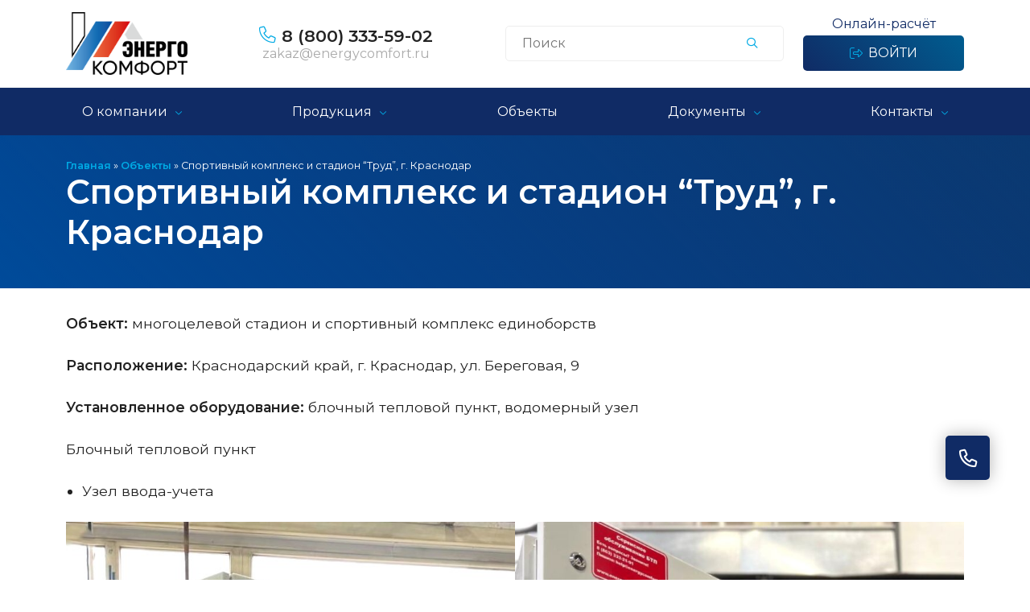

--- FILE ---
content_type: text/html; charset=UTF-8
request_url: https://energycomfort.ru/objects/sportivnyj-kompleks-i-stadion-trud/
body_size: 62918
content:
<!DOCTYPE html>
<html lang="ru-RU" menu="close" overlay="close">
<head>
<meta http-equiv="Content-Type" content="text/html; charset=utf-8" />  
<meta http-equiv="Cache-control" content="public">	
<meta name="viewport" content="width=device-width, initial-scale=1.0"> 	
<meta name="yandex-verification" content="ec58b5f9848551f4" />
<meta name='robots' content='index, follow, max-image-preview:large, max-snippet:-1, max-video-preview:-1' />

	<!-- This site is optimized with the Yoast SEO plugin v20.8 - https://yoast.com/wordpress/plugins/seo/ -->
	<title>Спортивный комплекс и стадион &quot;Труд&quot;, г. Краснодар - Завод Энергокомфорт</title>
	<link rel="canonical" href="https://energycomfort.ru/objects/sportivnyj-kompleks-i-stadion-trud/" />
	<meta property="og:locale" content="ru_RU" />
	<meta property="og:type" content="article" />
	<meta property="og:title" content="Спортивный комплекс и стадион &quot;Труд&quot;, г. Краснодар - Завод Энергокомфорт" />
	<meta property="og:description" content="Объект:&nbsp;многоцелевой стадион и спортивный комплекс единоборств Расположение:&nbsp;Краснодарский край, г. Краснодар, ул. Береговая, 9 Установленное оборудование:&nbsp;блочный тепловой пункт, водомерный узел Блочный тепловой пункт Водомерный узел" />
	<meta property="og:url" content="https://energycomfort.ru/objects/sportivnyj-kompleks-i-stadion-trud/" />
	<meta property="og:site_name" content="Завод Энергокомфорт" />
	<meta property="article:published_time" content="2024-04-15T12:05:36+00:00" />
	<meta property="article:modified_time" content="2025-11-07T07:45:11+00:00" />
	<meta property="og:image" content="https://energycomfort.ru/wp-content/uploads/2024/04/Skrinshot-15.04.24_14.42.58.png" />
	<meta property="og:image:width" content="514" />
	<meta property="og:image:height" content="360" />
	<meta property="og:image:type" content="image/png" />
	<meta name="author" content="admin" />
	<meta name="twitter:card" content="summary_large_image" />
	<meta name="twitter:label1" content="Написано автором" />
	<meta name="twitter:data1" content="admin" />
	<meta name="twitter:label2" content="Примерное время для чтения" />
	<meta name="twitter:data2" content="2 минуты" />
	<script type="application/ld+json" class="yoast-schema-graph">{"@context":"https://schema.org","@graph":[{"@type":"Article","@id":"https://energycomfort.ru/objects/sportivnyj-kompleks-i-stadion-trud/#article","isPartOf":{"@id":"https://energycomfort.ru/objects/sportivnyj-kompleks-i-stadion-trud/"},"author":{"name":"admin","@id":"https://energycomfort.ru/#/schema/person/38c22ef0740023eb89ce6a7b2426b563"},"headline":"Спортивный комплекс и стадион &#8220;Труд&#8221;, г. Краснодар","datePublished":"2024-04-15T12:05:36+00:00","dateModified":"2025-11-07T07:45:11+00:00","mainEntityOfPage":{"@id":"https://energycomfort.ru/objects/sportivnyj-kompleks-i-stadion-trud/"},"wordCount":44,"publisher":{"@id":"https://energycomfort.ru/#organization"},"image":{"@id":"https://energycomfort.ru/objects/sportivnyj-kompleks-i-stadion-trud/#primaryimage"},"thumbnailUrl":"https://energycomfort.ru/wp-content/uploads/2024/04/Skrinshot-15.04.24_14.42.58.png","articleSection":["Объекты"],"inLanguage":"ru-RU"},{"@type":"WebPage","@id":"https://energycomfort.ru/objects/sportivnyj-kompleks-i-stadion-trud/","url":"https://energycomfort.ru/objects/sportivnyj-kompleks-i-stadion-trud/","name":"Спортивный комплекс и стадион \"Труд\", г. Краснодар - Завод Энергокомфорт","isPartOf":{"@id":"https://energycomfort.ru/#website"},"primaryImageOfPage":{"@id":"https://energycomfort.ru/objects/sportivnyj-kompleks-i-stadion-trud/#primaryimage"},"image":{"@id":"https://energycomfort.ru/objects/sportivnyj-kompleks-i-stadion-trud/#primaryimage"},"thumbnailUrl":"https://energycomfort.ru/wp-content/uploads/2024/04/Skrinshot-15.04.24_14.42.58.png","datePublished":"2024-04-15T12:05:36+00:00","dateModified":"2025-11-07T07:45:11+00:00","breadcrumb":{"@id":"https://energycomfort.ru/objects/sportivnyj-kompleks-i-stadion-trud/#breadcrumb"},"inLanguage":"ru-RU","potentialAction":[{"@type":"ReadAction","target":["https://energycomfort.ru/objects/sportivnyj-kompleks-i-stadion-trud/"]}]},{"@type":"ImageObject","inLanguage":"ru-RU","@id":"https://energycomfort.ru/objects/sportivnyj-kompleks-i-stadion-trud/#primaryimage","url":"https://energycomfort.ru/wp-content/uploads/2024/04/Skrinshot-15.04.24_14.42.58.png","contentUrl":"https://energycomfort.ru/wp-content/uploads/2024/04/Skrinshot-15.04.24_14.42.58.png","width":514,"height":360},{"@type":"BreadcrumbList","@id":"https://energycomfort.ru/objects/sportivnyj-kompleks-i-stadion-trud/#breadcrumb","itemListElement":[{"@type":"ListItem","position":1,"name":"Главная","item":"https://energycomfort.ru/"},{"@type":"ListItem","position":2,"name":"Объекты","item":"https://energycomfort.ru/objects/"},{"@type":"ListItem","position":3,"name":"Спортивный комплекс и стадион &#8220;Труд&#8221;, г. Краснодар"}]},{"@type":"WebSite","@id":"https://energycomfort.ru/#website","url":"https://energycomfort.ru/","name":"Завод Энергокомфорт","description":"Оборудование для отопления и водоснабжения","publisher":{"@id":"https://energycomfort.ru/#organization"},"potentialAction":[{"@type":"SearchAction","target":{"@type":"EntryPoint","urlTemplate":"https://energycomfort.ru/?s={search_term_string}"},"query-input":"required name=search_term_string"}],"inLanguage":"ru-RU"},{"@type":"Organization","@id":"https://energycomfort.ru/#organization","name":"Завод Энергокомфорт","url":"https://energycomfort.ru/","logo":{"@type":"ImageObject","inLanguage":"ru-RU","@id":"https://energycomfort.ru/#/schema/logo/image/","url":"https://energycomfort.ru/wp-content/uploads/2023/03/logo.png","contentUrl":"https://energycomfort.ru/wp-content/uploads/2023/03/logo.png","width":400,"height":206,"caption":"Завод Энергокомфорт"},"image":{"@id":"https://energycomfort.ru/#/schema/logo/image/"}},{"@type":"Person","@id":"https://energycomfort.ru/#/schema/person/38c22ef0740023eb89ce6a7b2426b563","name":"admin","image":{"@type":"ImageObject","inLanguage":"ru-RU","@id":"https://energycomfort.ru/#/schema/person/image/","url":"https://secure.gravatar.com/avatar/1c0b744066e292445aab358b055d634f?s=96&d=mm&r=g","contentUrl":"https://secure.gravatar.com/avatar/1c0b744066e292445aab358b055d634f?s=96&d=mm&r=g","caption":"admin"},"url":"https://energycomfort.ru/author/admin/"}]}</script>
	<!-- / Yoast SEO plugin. -->


<link rel='stylesheet' id='style-css' href='https://energycomfort.ru/wp-content/themes/meisterwerk-4/style.css?ver=1.26' type='text/css' media='screen' />
<link rel='stylesheet' id='site-css' href='https://energycomfort.ru/wp-content/themes/meisterwerk-4/site.css?ver=1.22' type='text/css' media='screen' />
<link rel='stylesheet' id='block-css' href='https://energycomfort.ru/wp-content/themes/meisterwerk-4/block.css?ver=1.34' type='text/css' media='screen' />
<link rel='stylesheet' id='wp-block-library-css' href='https://energycomfort.ru/wp-includes/css/dist/block-library/style.min.css?ver=6.4.7' type='text/css' media='all' />
<style id='safe-svg-svg-icon-style-inline-css' type='text/css'>
.safe-svg-cover .safe-svg-inside{display:inline-block;max-width:100%}.safe-svg-cover svg{height:100%;max-height:100%;max-width:100%;width:100%}

</style>
<style id='classic-theme-styles-inline-css' type='text/css'>
/*! This file is auto-generated */
.wp-block-button__link{color:#fff;background-color:#32373c;border-radius:9999px;box-shadow:none;text-decoration:none;padding:calc(.667em + 2px) calc(1.333em + 2px);font-size:1.125em}.wp-block-file__button{background:#32373c;color:#fff;text-decoration:none}
</style>
<style id='global-styles-inline-css' type='text/css'>
body{--wp--preset--color--black: #000000;--wp--preset--color--cyan-bluish-gray: #abb8c3;--wp--preset--color--white: #ffffff;--wp--preset--color--pale-pink: #f78da7;--wp--preset--color--vivid-red: #cf2e2e;--wp--preset--color--luminous-vivid-orange: #ff6900;--wp--preset--color--luminous-vivid-amber: #fcb900;--wp--preset--color--light-green-cyan: #7bdcb5;--wp--preset--color--vivid-green-cyan: #00d084;--wp--preset--color--pale-cyan-blue: #8ed1fc;--wp--preset--color--vivid-cyan-blue: #0693e3;--wp--preset--color--vivid-purple: #9b51e0;--wp--preset--gradient--vivid-cyan-blue-to-vivid-purple: linear-gradient(135deg,rgba(6,147,227,1) 0%,rgb(155,81,224) 100%);--wp--preset--gradient--light-green-cyan-to-vivid-green-cyan: linear-gradient(135deg,rgb(122,220,180) 0%,rgb(0,208,130) 100%);--wp--preset--gradient--luminous-vivid-amber-to-luminous-vivid-orange: linear-gradient(135deg,rgba(252,185,0,1) 0%,rgba(255,105,0,1) 100%);--wp--preset--gradient--luminous-vivid-orange-to-vivid-red: linear-gradient(135deg,rgba(255,105,0,1) 0%,rgb(207,46,46) 100%);--wp--preset--gradient--very-light-gray-to-cyan-bluish-gray: linear-gradient(135deg,rgb(238,238,238) 0%,rgb(169,184,195) 100%);--wp--preset--gradient--cool-to-warm-spectrum: linear-gradient(135deg,rgb(74,234,220) 0%,rgb(151,120,209) 20%,rgb(207,42,186) 40%,rgb(238,44,130) 60%,rgb(251,105,98) 80%,rgb(254,248,76) 100%);--wp--preset--gradient--blush-light-purple: linear-gradient(135deg,rgb(255,206,236) 0%,rgb(152,150,240) 100%);--wp--preset--gradient--blush-bordeaux: linear-gradient(135deg,rgb(254,205,165) 0%,rgb(254,45,45) 50%,rgb(107,0,62) 100%);--wp--preset--gradient--luminous-dusk: linear-gradient(135deg,rgb(255,203,112) 0%,rgb(199,81,192) 50%,rgb(65,88,208) 100%);--wp--preset--gradient--pale-ocean: linear-gradient(135deg,rgb(255,245,203) 0%,rgb(182,227,212) 50%,rgb(51,167,181) 100%);--wp--preset--gradient--electric-grass: linear-gradient(135deg,rgb(202,248,128) 0%,rgb(113,206,126) 100%);--wp--preset--gradient--midnight: linear-gradient(135deg,rgb(2,3,129) 0%,rgb(40,116,252) 100%);--wp--preset--font-size--small: 13px;--wp--preset--font-size--medium: 20px;--wp--preset--font-size--large: 36px;--wp--preset--font-size--x-large: 42px;--wp--preset--spacing--20: 0.44rem;--wp--preset--spacing--30: 0.67rem;--wp--preset--spacing--40: 1rem;--wp--preset--spacing--50: 1.5rem;--wp--preset--spacing--60: 2.25rem;--wp--preset--spacing--70: 3.38rem;--wp--preset--spacing--80: 5.06rem;--wp--preset--shadow--natural: 6px 6px 9px rgba(0, 0, 0, 0.2);--wp--preset--shadow--deep: 12px 12px 50px rgba(0, 0, 0, 0.4);--wp--preset--shadow--sharp: 6px 6px 0px rgba(0, 0, 0, 0.2);--wp--preset--shadow--outlined: 6px 6px 0px -3px rgba(255, 255, 255, 1), 6px 6px rgba(0, 0, 0, 1);--wp--preset--shadow--crisp: 6px 6px 0px rgba(0, 0, 0, 1);}:where(.is-layout-flex){gap: 0.5em;}:where(.is-layout-grid){gap: 0.5em;}body .is-layout-flow > .alignleft{float: left;margin-inline-start: 0;margin-inline-end: 2em;}body .is-layout-flow > .alignright{float: right;margin-inline-start: 2em;margin-inline-end: 0;}body .is-layout-flow > .aligncenter{margin-left: auto !important;margin-right: auto !important;}body .is-layout-constrained > .alignleft{float: left;margin-inline-start: 0;margin-inline-end: 2em;}body .is-layout-constrained > .alignright{float: right;margin-inline-start: 2em;margin-inline-end: 0;}body .is-layout-constrained > .aligncenter{margin-left: auto !important;margin-right: auto !important;}body .is-layout-constrained > :where(:not(.alignleft):not(.alignright):not(.alignfull)){max-width: var(--wp--style--global--content-size);margin-left: auto !important;margin-right: auto !important;}body .is-layout-constrained > .alignwide{max-width: var(--wp--style--global--wide-size);}body .is-layout-flex{display: flex;}body .is-layout-flex{flex-wrap: wrap;align-items: center;}body .is-layout-flex > *{margin: 0;}body .is-layout-grid{display: grid;}body .is-layout-grid > *{margin: 0;}:where(.wp-block-columns.is-layout-flex){gap: 2em;}:where(.wp-block-columns.is-layout-grid){gap: 2em;}:where(.wp-block-post-template.is-layout-flex){gap: 1.25em;}:where(.wp-block-post-template.is-layout-grid){gap: 1.25em;}.has-black-color{color: var(--wp--preset--color--black) !important;}.has-cyan-bluish-gray-color{color: var(--wp--preset--color--cyan-bluish-gray) !important;}.has-white-color{color: var(--wp--preset--color--white) !important;}.has-pale-pink-color{color: var(--wp--preset--color--pale-pink) !important;}.has-vivid-red-color{color: var(--wp--preset--color--vivid-red) !important;}.has-luminous-vivid-orange-color{color: var(--wp--preset--color--luminous-vivid-orange) !important;}.has-luminous-vivid-amber-color{color: var(--wp--preset--color--luminous-vivid-amber) !important;}.has-light-green-cyan-color{color: var(--wp--preset--color--light-green-cyan) !important;}.has-vivid-green-cyan-color{color: var(--wp--preset--color--vivid-green-cyan) !important;}.has-pale-cyan-blue-color{color: var(--wp--preset--color--pale-cyan-blue) !important;}.has-vivid-cyan-blue-color{color: var(--wp--preset--color--vivid-cyan-blue) !important;}.has-vivid-purple-color{color: var(--wp--preset--color--vivid-purple) !important;}.has-black-background-color{background-color: var(--wp--preset--color--black) !important;}.has-cyan-bluish-gray-background-color{background-color: var(--wp--preset--color--cyan-bluish-gray) !important;}.has-white-background-color{background-color: var(--wp--preset--color--white) !important;}.has-pale-pink-background-color{background-color: var(--wp--preset--color--pale-pink) !important;}.has-vivid-red-background-color{background-color: var(--wp--preset--color--vivid-red) !important;}.has-luminous-vivid-orange-background-color{background-color: var(--wp--preset--color--luminous-vivid-orange) !important;}.has-luminous-vivid-amber-background-color{background-color: var(--wp--preset--color--luminous-vivid-amber) !important;}.has-light-green-cyan-background-color{background-color: var(--wp--preset--color--light-green-cyan) !important;}.has-vivid-green-cyan-background-color{background-color: var(--wp--preset--color--vivid-green-cyan) !important;}.has-pale-cyan-blue-background-color{background-color: var(--wp--preset--color--pale-cyan-blue) !important;}.has-vivid-cyan-blue-background-color{background-color: var(--wp--preset--color--vivid-cyan-blue) !important;}.has-vivid-purple-background-color{background-color: var(--wp--preset--color--vivid-purple) !important;}.has-black-border-color{border-color: var(--wp--preset--color--black) !important;}.has-cyan-bluish-gray-border-color{border-color: var(--wp--preset--color--cyan-bluish-gray) !important;}.has-white-border-color{border-color: var(--wp--preset--color--white) !important;}.has-pale-pink-border-color{border-color: var(--wp--preset--color--pale-pink) !important;}.has-vivid-red-border-color{border-color: var(--wp--preset--color--vivid-red) !important;}.has-luminous-vivid-orange-border-color{border-color: var(--wp--preset--color--luminous-vivid-orange) !important;}.has-luminous-vivid-amber-border-color{border-color: var(--wp--preset--color--luminous-vivid-amber) !important;}.has-light-green-cyan-border-color{border-color: var(--wp--preset--color--light-green-cyan) !important;}.has-vivid-green-cyan-border-color{border-color: var(--wp--preset--color--vivid-green-cyan) !important;}.has-pale-cyan-blue-border-color{border-color: var(--wp--preset--color--pale-cyan-blue) !important;}.has-vivid-cyan-blue-border-color{border-color: var(--wp--preset--color--vivid-cyan-blue) !important;}.has-vivid-purple-border-color{border-color: var(--wp--preset--color--vivid-purple) !important;}.has-vivid-cyan-blue-to-vivid-purple-gradient-background{background: var(--wp--preset--gradient--vivid-cyan-blue-to-vivid-purple) !important;}.has-light-green-cyan-to-vivid-green-cyan-gradient-background{background: var(--wp--preset--gradient--light-green-cyan-to-vivid-green-cyan) !important;}.has-luminous-vivid-amber-to-luminous-vivid-orange-gradient-background{background: var(--wp--preset--gradient--luminous-vivid-amber-to-luminous-vivid-orange) !important;}.has-luminous-vivid-orange-to-vivid-red-gradient-background{background: var(--wp--preset--gradient--luminous-vivid-orange-to-vivid-red) !important;}.has-very-light-gray-to-cyan-bluish-gray-gradient-background{background: var(--wp--preset--gradient--very-light-gray-to-cyan-bluish-gray) !important;}.has-cool-to-warm-spectrum-gradient-background{background: var(--wp--preset--gradient--cool-to-warm-spectrum) !important;}.has-blush-light-purple-gradient-background{background: var(--wp--preset--gradient--blush-light-purple) !important;}.has-blush-bordeaux-gradient-background{background: var(--wp--preset--gradient--blush-bordeaux) !important;}.has-luminous-dusk-gradient-background{background: var(--wp--preset--gradient--luminous-dusk) !important;}.has-pale-ocean-gradient-background{background: var(--wp--preset--gradient--pale-ocean) !important;}.has-electric-grass-gradient-background{background: var(--wp--preset--gradient--electric-grass) !important;}.has-midnight-gradient-background{background: var(--wp--preset--gradient--midnight) !important;}.has-small-font-size{font-size: var(--wp--preset--font-size--small) !important;}.has-medium-font-size{font-size: var(--wp--preset--font-size--medium) !important;}.has-large-font-size{font-size: var(--wp--preset--font-size--large) !important;}.has-x-large-font-size{font-size: var(--wp--preset--font-size--x-large) !important;}
.wp-block-navigation a:where(:not(.wp-element-button)){color: inherit;}
:where(.wp-block-post-template.is-layout-flex){gap: 1.25em;}:where(.wp-block-post-template.is-layout-grid){gap: 1.25em;}
:where(.wp-block-columns.is-layout-flex){gap: 2em;}:where(.wp-block-columns.is-layout-grid){gap: 2em;}
.wp-block-pullquote{font-size: 1.5em;line-height: 1.6;}
</style>
<link rel='stylesheet' id='owl-carousel-css' href='https://energycomfort.ru/wp-content/plugins/site-owl-carousel/owl.carousel.min.css?ver=6.4.7' type='text/css' media='all' />
<link rel="https://api.w.org/" href="https://energycomfort.ru/wp-json/" /><link rel="alternate" type="application/json" href="https://energycomfort.ru/wp-json/wp/v2/posts/2384" /><meta name="verification" content="f612c7d25f5690ad41496fcfdbf8d1" />        <!-- Yandex.Metrica counter -->
        <script type="text/javascript">
            (function (m, e, t, r, i, k, a) {
                m[i] = m[i] || function () {
                    (m[i].a = m[i].a || []).push(arguments)
                };
                m[i].l = 1 * new Date();
                k = e.createElement(t), a = e.getElementsByTagName(t)[0], k.async = 1, k.src = r, a.parentNode.insertBefore(k, a)
            })

            (window, document, "script", "https://mc.yandex.ru/metrika/tag.js", "ym");

            ym("96672275", "init", {
                clickmap: true,
                trackLinks: true,
                accurateTrackBounce: true,
                webvisor: true,
                ecommerce: "dataLayer",
                params: {
                    __ym: {
                        "ymCmsPlugin": {
                            "cms": "wordpress",
                            "cmsVersion":"6.4",
                            "pluginVersion": "1.2.0",
                            "ymCmsRip": "1545701391"
                        }
                    }
                }
            });
        </script>
        <!-- /Yandex.Metrica counter -->
                <!-- Yandex.Metrica counter -->
        <script type="text/javascript">
            (function (m, e, t, r, i, k, a) {
                m[i] = m[i] || function () {
                    (m[i].a = m[i].a || []).push(arguments)
                };
                m[i].l = 1 * new Date();
                k = e.createElement(t), a = e.getElementsByTagName(t)[0], k.async = 1, k.src = r, a.parentNode.insertBefore(k, a)
            })

            (window, document, "script", "https://mc.yandex.ru/metrika/tag.js", "ym");

            ym("100964532", "init", {
                clickmap: true,
                trackLinks: true,
                accurateTrackBounce: true,
                webvisor: true,
                ecommerce: "dataLayer",
                params: {
                    __ym: {
                        "ymCmsPlugin": {
                            "cms": "wordpress",
                            "cmsVersion":"6.4",
                            "pluginVersion": "1.2.0",
                            "ymCmsRip": "1545701391"
                        }
                    }
                }
            });
        </script>
        <!-- /Yandex.Metrica counter -->
        <link rel="icon" href="https://energycomfort.ru/wp-content/uploads/2023/03/cropped-favicon-1-32x32.png" sizes="32x32" />
<link rel="icon" href="https://energycomfort.ru/wp-content/uploads/2023/03/cropped-favicon-1-192x192.png" sizes="192x192" />
<link rel="apple-touch-icon" href="https://energycomfort.ru/wp-content/uploads/2023/03/cropped-favicon-1-180x180.png" />
<meta name="msapplication-TileImage" content="https://energycomfort.ru/wp-content/uploads/2023/03/cropped-favicon-1-270x270.png" />
		
</head>
	
<body class="post-template-default single single-post postid-2384 single-format-standard wp-custom-logo">	
	<div id="mobile-head" class="container-fluid"><div class="mobile-head row align-items-center">
			
		<div class="col-8" id="mobile-head-logo">
			<a href="https://energycomfort.ru/" class="custom-logo-link" rel="home"><img width="400" height="206" src="https://energycomfort.ru/wp-content/uploads/2023/03/logo.png" class="custom-logo" alt="Завод Энергокомфорт" decoding="async" srcset="https://energycomfort.ru/wp-content/uploads/2023/03/logo.png 400w, https://energycomfort.ru/wp-content/uploads/2023/03/logo-300x155.png 300w" sizes="(max-width: 400px) 100vw, 400px" /></a>		</div>

		<div class="col-4" id="mobile-head-button"></div>

	</div></div>	

<header><div class="container">
	
	<!--<div id="top-pannel"><div class="wrapper box">
	<div class="block-12" id="site-menu"></div>     
	</div></div>--> 

	<div id="head-order" class="row align-items-center">  

		<div class="col" id="header-logo">
			
						<a href="/" class="custom-logo-link" rel="home">				<img alt="logo" src="https://energycomfort.ru/wp-content/uploads/2023/03/logo.png" width="400" height="206">							</a>
			
		</div>

		<!-- <div class="col" id="header-menu"><span id="mobile-menu-button"><i class="icon-bars1"></i></span></div> -->
		
		<div class="col" id="header-contact">
			<div class="phone"><a href="tel:8 (800) 333-59-02"><i class="icon-phone1"></i><span>8 (800) 333-59-02</span></a></div>
							<p class="mail"><span><a href="mailto:zakaz@energycomfort.ru">zakaz@energycomfort.ru</a></span></p>
					</div>

		<nav class="col" id="header-menu"><div class="menu-main-menu-container"><ul id="menu-main-menu" class="menu"><li id="menu-item-26" class="menu-item menu-item-type-custom menu-item-object-custom menu-item-has-children menu-item-26"><a>О компании</a>
<ul class="sub-menu">
	<li id="menu-item-25" class="menu-item menu-item-type-post_type menu-item-object-page menu-item-25"><a href="https://energycomfort.ru/about/">О нас</a></li>
	<li id="menu-item-1503" class="menu-item menu-item-type-post_type menu-item-object-page menu-item-1503"><a href="https://energycomfort.ru/rabota-v-kompanii/">Работа в компании</a></li>
	<li id="menu-item-2277" class="menu-item menu-item-type-post_type menu-item-object-page menu-item-2277"><a href="https://energycomfort.ru/sotrudnichestvo-s-obrazovatelnymi-uchrezhdeniyami/">Сотрудничество с образовательными учреждениями</a></li>
	<li id="menu-item-23" class="menu-item menu-item-type-taxonomy menu-item-object-category menu-item-23"><a href="https://energycomfort.ru/news/">Новости</a></li>
</ul>
</li>
<li id="menu-item-865" class="menu-item menu-item-type-custom menu-item-object-custom menu-item-has-children menu-item-865"><a>Продукция</a>
<ul class="sub-menu">
	<li id="menu-item-49" class="menu-item menu-item-type-post_type menu-item-object-page menu-item-has-children menu-item-49"><a href="https://energycomfort.ru/blochnyj-teplovoj-punkt/">Блочный тепловой пункт</a>
	<ul class="sub-menu">
		<li id="menu-item-128" class="menu-item menu-item-type-post_type menu-item-object-page menu-item-128"><a href="https://energycomfort.ru/blochnyj-teplovoj-punkt/uzel-vvoda-ucheta/">Узел ввода-учета БТП “Энергокомфорт”</a></li>
		<li id="menu-item-136" class="menu-item menu-item-type-post_type menu-item-object-page menu-item-136"><a href="https://energycomfort.ru/blochnyj-teplovoj-punkt/uzel-sistemy-otopleniya-so-ventilyatsii-sv/">Узел системы отопления (СО) / вентиляции (СВ) теплового пункта БТП “Энергокомфорт”</a></li>
		<li id="menu-item-135" class="menu-item menu-item-type-post_type menu-item-object-page menu-item-135"><a href="https://energycomfort.ru/blochnyj-teplovoj-punkt/uzel-gvs/">Узел ГВС (горячего водоснабжения) блочного теплового пункта</a></li>
		<li id="menu-item-142" class="menu-item menu-item-type-post_type menu-item-object-page menu-item-142"><a href="https://energycomfort.ru/blochnyj-teplovoj-punkt/uzel-rasshiritelnogo-baka/">Узел расширительного бака</a></li>
		<li id="menu-item-141" class="menu-item menu-item-type-post_type menu-item-object-page menu-item-141"><a href="https://energycomfort.ru/blochnyj-teplovoj-punkt/kollektor-itp/">Коллектор ИТП</a></li>
	</ul>
</li>
	<li id="menu-item-1514" class="menu-item menu-item-type-post_type menu-item-object-page menu-item-1514"><a href="https://energycomfort.ru/blochnyj-holodilnyj-punkt/">Блочный холодильный пункт</a></li>
	<li id="menu-item-48" class="menu-item menu-item-type-post_type menu-item-object-page menu-item-has-children menu-item-48"><a href="https://energycomfort.ru/nasosnye-ustanovki-gidrolajn/">Насосные установки Гидролайн</a>
	<ul class="sub-menu">
		<li id="menu-item-152" class="menu-item menu-item-type-post_type menu-item-object-page menu-item-152"><a href="https://energycomfort.ru/nasosnye-ustanovki-gidrolajn/ustanovki-povysheniya-davleniya-vns/">Установки повышения давления (ВНС)</a></li>
		<li id="menu-item-151" class="menu-item menu-item-type-post_type menu-item-object-page menu-item-151"><a href="https://energycomfort.ru/nasosnye-ustanovki-gidrolajn/ustanovki-pozharotusheniya-pns/">Установки пожаротушения (ПНС)</a></li>
	</ul>
</li>
	<li id="menu-item-1513" class="menu-item menu-item-type-post_type menu-item-object-page menu-item-1513"><a href="https://energycomfort.ru/gidromoduli-gidrolajn/">Гидромодули Гидролайн</a></li>
	<li id="menu-item-47" class="menu-item menu-item-type-post_type menu-item-object-page menu-item-has-children menu-item-47"><a href="https://energycomfort.ru/uzly-poetazhnye-kollektornye/">Узлы поэтажные коллекторные распределительные</a>
	<ul class="sub-menu">
		<li id="menu-item-879" class="menu-item menu-item-type-custom menu-item-object-custom menu-item-879"><a target="_blank" rel="noopener" href="https://kollektornye-uzly.ru/">УПК “Энергокомфорт”</a></li>
		<li id="menu-item-174" class="menu-item menu-item-type-custom menu-item-object-custom menu-item-174"><a target="_blank" rel="noopener" href="https://energycomfort.online">Онлайн-расчёт</a></li>
	</ul>
</li>
</ul>
</li>
<li id="menu-item-45" class="menu-item menu-item-type-taxonomy menu-item-object-category current-post-ancestor current-menu-parent current-post-parent menu-item-45"><a href="https://energycomfort.ru/objects/">Объекты</a></li>
<li id="menu-item-1257" class="menu-item menu-item-type-custom menu-item-object-custom menu-item-has-children menu-item-1257"><a>Документы</a>
<ul class="sub-menu">
	<li id="menu-item-44" class="menu-item menu-item-type-post_type menu-item-object-page menu-item-44"><a href="https://energycomfort.ru/pasports/">Паспорта / Руководства</a></li>
	<li id="menu-item-1200" class="menu-item menu-item-type-post_type menu-item-object-page menu-item-1200"><a href="https://energycomfort.ru/oprosnye-listy/">Опросные листы</a></li>
	<li id="menu-item-1199" class="menu-item menu-item-type-post_type menu-item-object-page menu-item-1199"><a href="https://energycomfort.ru/chertezhi-v-revit/">Чертежи в Revit</a></li>
</ul>
</li>
<li id="menu-item-52" class="menu-item menu-item-type-post_type menu-item-object-page menu-item-has-children menu-item-52"><a href="https://energycomfort.ru/kontakty/">Контакты</a>
<ul class="sub-menu">
	<li id="menu-item-160" class="menu-item menu-item-type-post_type menu-item-object-page menu-item-160"><a href="https://energycomfort.ru/servis/">Сервис</a></li>
	<li id="menu-item-163" class="menu-item menu-item-type-post_type menu-item-object-page menu-item-163"><a href="https://energycomfort.ru/distribyutory/">Дистрибьюторы</a></li>
</ul>
</li>
</ul></div></nav>
		
		<div class="col" id="header-search"><span id="mobile-search-button"><i class="icon-magnifying-glass2"></i></span><form method="get" class="searchform" action="https://energycomfort.ru/" role="search">
	<button type="submit" value=""><i class="icon-magnifying-glass2"></i></button>
	<input type="text" name="s" placeholder="Поиск" maxlength="50" />
</form></div> 

		<div class="col" id="header-lk">
			<span>Онлайн-расчёт</span>
			<a class="btn autoflash" href="https://energycomfort.online" rel="noindex nofollow" target="_blank"><i class="icon-right-from-bracket1"></i>ВОЙТИ <div class="flash lighting"></div></a>
		</div>

	</div> 
	
</div></header>

<div id="pod-header"><div class="container"><div class="row">
	<div class="col-12">
		<nav id="header-menu"><div class="menu-main-menu-container"><ul id="menu-main-menu-1" class="menu"><li class="menu-item menu-item-type-custom menu-item-object-custom menu-item-has-children menu-item-26"><a>О компании</a>
<ul class="sub-menu">
	<li class="menu-item menu-item-type-post_type menu-item-object-page menu-item-25"><a href="https://energycomfort.ru/about/">О нас</a></li>
	<li class="menu-item menu-item-type-post_type menu-item-object-page menu-item-1503"><a href="https://energycomfort.ru/rabota-v-kompanii/">Работа в компании</a></li>
	<li class="menu-item menu-item-type-post_type menu-item-object-page menu-item-2277"><a href="https://energycomfort.ru/sotrudnichestvo-s-obrazovatelnymi-uchrezhdeniyami/">Сотрудничество с образовательными учреждениями</a></li>
	<li class="menu-item menu-item-type-taxonomy menu-item-object-category menu-item-23"><a href="https://energycomfort.ru/news/">Новости</a></li>
</ul>
</li>
<li class="menu-item menu-item-type-custom menu-item-object-custom menu-item-has-children menu-item-865"><a>Продукция</a>
<ul class="sub-menu">
	<li class="menu-item menu-item-type-post_type menu-item-object-page menu-item-has-children menu-item-49"><a href="https://energycomfort.ru/blochnyj-teplovoj-punkt/">Блочный тепловой пункт</a>
	<ul class="sub-menu">
		<li class="menu-item menu-item-type-post_type menu-item-object-page menu-item-128"><a href="https://energycomfort.ru/blochnyj-teplovoj-punkt/uzel-vvoda-ucheta/">Узел ввода-учета БТП “Энергокомфорт”</a></li>
		<li class="menu-item menu-item-type-post_type menu-item-object-page menu-item-136"><a href="https://energycomfort.ru/blochnyj-teplovoj-punkt/uzel-sistemy-otopleniya-so-ventilyatsii-sv/">Узел системы отопления (СО) / вентиляции (СВ) теплового пункта БТП “Энергокомфорт”</a></li>
		<li class="menu-item menu-item-type-post_type menu-item-object-page menu-item-135"><a href="https://energycomfort.ru/blochnyj-teplovoj-punkt/uzel-gvs/">Узел ГВС (горячего водоснабжения) блочного теплового пункта</a></li>
		<li class="menu-item menu-item-type-post_type menu-item-object-page menu-item-142"><a href="https://energycomfort.ru/blochnyj-teplovoj-punkt/uzel-rasshiritelnogo-baka/">Узел расширительного бака</a></li>
		<li class="menu-item menu-item-type-post_type menu-item-object-page menu-item-141"><a href="https://energycomfort.ru/blochnyj-teplovoj-punkt/kollektor-itp/">Коллектор ИТП</a></li>
	</ul>
</li>
	<li class="menu-item menu-item-type-post_type menu-item-object-page menu-item-1514"><a href="https://energycomfort.ru/blochnyj-holodilnyj-punkt/">Блочный холодильный пункт</a></li>
	<li class="menu-item menu-item-type-post_type menu-item-object-page menu-item-has-children menu-item-48"><a href="https://energycomfort.ru/nasosnye-ustanovki-gidrolajn/">Насосные установки Гидролайн</a>
	<ul class="sub-menu">
		<li class="menu-item menu-item-type-post_type menu-item-object-page menu-item-152"><a href="https://energycomfort.ru/nasosnye-ustanovki-gidrolajn/ustanovki-povysheniya-davleniya-vns/">Установки повышения давления (ВНС)</a></li>
		<li class="menu-item menu-item-type-post_type menu-item-object-page menu-item-151"><a href="https://energycomfort.ru/nasosnye-ustanovki-gidrolajn/ustanovki-pozharotusheniya-pns/">Установки пожаротушения (ПНС)</a></li>
	</ul>
</li>
	<li class="menu-item menu-item-type-post_type menu-item-object-page menu-item-1513"><a href="https://energycomfort.ru/gidromoduli-gidrolajn/">Гидромодули Гидролайн</a></li>
	<li class="menu-item menu-item-type-post_type menu-item-object-page menu-item-has-children menu-item-47"><a href="https://energycomfort.ru/uzly-poetazhnye-kollektornye/">Узлы поэтажные коллекторные распределительные</a>
	<ul class="sub-menu">
		<li class="menu-item menu-item-type-custom menu-item-object-custom menu-item-879"><a target="_blank" rel="noopener" href="https://kollektornye-uzly.ru/">УПК “Энергокомфорт”</a></li>
		<li class="menu-item menu-item-type-custom menu-item-object-custom menu-item-174"><a target="_blank" rel="noopener" href="https://energycomfort.online">Онлайн-расчёт</a></li>
	</ul>
</li>
</ul>
</li>
<li class="menu-item menu-item-type-taxonomy menu-item-object-category current-post-ancestor current-menu-parent current-post-parent menu-item-45"><a href="https://energycomfort.ru/objects/">Объекты</a></li>
<li class="menu-item menu-item-type-custom menu-item-object-custom menu-item-has-children menu-item-1257"><a>Документы</a>
<ul class="sub-menu">
	<li class="menu-item menu-item-type-post_type menu-item-object-page menu-item-44"><a href="https://energycomfort.ru/pasports/">Паспорта / Руководства</a></li>
	<li class="menu-item menu-item-type-post_type menu-item-object-page menu-item-1200"><a href="https://energycomfort.ru/oprosnye-listy/">Опросные листы</a></li>
	<li class="menu-item menu-item-type-post_type menu-item-object-page menu-item-1199"><a href="https://energycomfort.ru/chertezhi-v-revit/">Чертежи в Revit</a></li>
</ul>
</li>
<li class="menu-item menu-item-type-post_type menu-item-object-page menu-item-has-children menu-item-52"><a href="https://energycomfort.ru/kontakty/">Контакты</a>
<ul class="sub-menu">
	<li class="menu-item menu-item-type-post_type menu-item-object-page menu-item-160"><a href="https://energycomfort.ru/servis/">Сервис</a></li>
	<li class="menu-item menu-item-type-post_type menu-item-object-page menu-item-163"><a href="https://energycomfort.ru/distribyutory/">Дистрибьюторы</a></li>
</ul>
</li>
</ul></div></nav>
	</div>
</div></div></div>
	
<div class="overlay"></div>
	<div class="title-block">
<div class="container"><div class="row">
	
	<div class="col-12">
		
		<div id="path"><p id="breadcrumbs"><span><span><a href="https://energycomfort.ru/">Главная</a></span> » <span><a href="https://energycomfort.ru/objects/">Объекты</a></span> » <span class="breadcrumb_last" aria-current="page">Спортивный комплекс и стадион &#8220;Труд&#8221;, г. Краснодар</span></span></p></div>
		<h1 class="title">Спортивный комплекс и стадион &#8220;Труд&#8221;, г. Краснодар</h1>
		
	</div>	
	
</div></div></div>

<div id="content">

	<div class="post-content">

		<div class="area-block">

			
<p><strong>Объект:</strong>&nbsp;многоцелевой стадион и спортивный комплекс единоборств</p>



<p><strong>Расположение:</strong>&nbsp;Краснодарский край, г. Краснодар, ул. Береговая, 9</p>



<p><strong>Установленное оборудование:</strong>&nbsp;блочный тепловой пункт, водомерный узел</p>



<p>Блочный тепловой пункт</p>



<ul>
<li>Узел ввода-учета</li>
</ul>



<figure class="wp-block-gallery has-nested-images columns-default is-cropped wp-block-gallery-1 is-layout-flex wp-block-gallery-is-layout-flex">
<figure class="wp-block-image size-large"><img decoding="async" width="643" height="839" data-id="2385" src="https://energycomfort.ru/wp-content/uploads/2024/04/photo_5463238700646389063_y.jpg" alt="" class="wp-image-2385" srcset="https://energycomfort.ru/wp-content/uploads/2024/04/photo_5463238700646389063_y.jpg 643w, https://energycomfort.ru/wp-content/uploads/2024/04/photo_5463238700646389063_y-230x300.jpg 230w" sizes="(max-width: 643px) 100vw, 643px" /></figure>



<figure class="wp-block-image size-large"><img decoding="async" width="768" height="1024" data-id="2386" src="https://energycomfort.ru/wp-content/uploads/2024/04/photo_5463238700646389064_y-768x1024.jpg" alt="" class="wp-image-2386" srcset="https://energycomfort.ru/wp-content/uploads/2024/04/photo_5463238700646389064_y-768x1025.jpg 768w, https://energycomfort.ru/wp-content/uploads/2024/04/photo_5463238700646389064_y-225x300.jpg 225w, https://energycomfort.ru/wp-content/uploads/2024/04/photo_5463238700646389064_y.jpg 940w" sizes="(max-width: 768px) 100vw, 768px" /></figure>
</figure>



<ul>
<li>Узел теплоснабжения и узел расширительного бака</li>
</ul>



<figure class="wp-block-gallery has-nested-images columns-default is-cropped wp-block-gallery-2 is-layout-flex wp-block-gallery-is-layout-flex">
<figure class="wp-block-image size-large"><img decoding="async" width="1024" height="768" data-id="2388" src="https://energycomfort.ru/wp-content/uploads/2024/04/photo_5463238700646389046_y-1024x768.jpg" alt="" class="wp-image-2388" srcset="https://energycomfort.ru/wp-content/uploads/2024/04/photo_5463238700646389046_y-1024x768.jpg 1024w, https://energycomfort.ru/wp-content/uploads/2024/04/photo_5463238700646389046_y-300x225.jpg 300w, https://energycomfort.ru/wp-content/uploads/2024/04/photo_5463238700646389046_y-768x576.jpg 768w, https://energycomfort.ru/wp-content/uploads/2024/04/photo_5463238700646389046_y.jpg 1275w" sizes="(max-width: 1024px) 100vw, 1024px" /></figure>



<figure class="wp-block-image size-large"><img loading="lazy" decoding="async" width="1024" height="768" data-id="2387" src="https://energycomfort.ru/wp-content/uploads/2024/04/photo_5463238700646389051_y-1024x768.jpg" alt="" class="wp-image-2387" srcset="https://energycomfort.ru/wp-content/uploads/2024/04/photo_5463238700646389051_y-1024x768.jpg 1024w, https://energycomfort.ru/wp-content/uploads/2024/04/photo_5463238700646389051_y-300x225.jpg 300w, https://energycomfort.ru/wp-content/uploads/2024/04/photo_5463238700646389051_y-768x576.jpg 768w, https://energycomfort.ru/wp-content/uploads/2024/04/photo_5463238700646389051_y.jpg 1222w" sizes="(max-width: 1024px) 100vw, 1024px" /></figure>
</figure>



<p>Водомерный узел</p>



<figure class="wp-block-gallery has-nested-images columns-default is-cropped wp-block-gallery-3 is-layout-flex wp-block-gallery-is-layout-flex">
<figure class="wp-block-image size-large"><img loading="lazy" decoding="async" width="1024" height="768" data-id="2394" src="https://energycomfort.ru/wp-content/uploads/2024/04/photo_5258437183751184841_y-1024x768.jpg" alt="" class="wp-image-2394" srcset="https://energycomfort.ru/wp-content/uploads/2024/04/photo_5258437183751184841_y-1024x768.jpg 1024w, https://energycomfort.ru/wp-content/uploads/2024/04/photo_5258437183751184841_y-300x225.jpg 300w, https://energycomfort.ru/wp-content/uploads/2024/04/photo_5258437183751184841_y-768x576.jpg 768w, https://energycomfort.ru/wp-content/uploads/2024/04/photo_5258437183751184841_y.jpg 1280w" sizes="(max-width: 1024px) 100vw, 1024px" /></figure>



<figure class="wp-block-image size-large"><img loading="lazy" decoding="async" width="1024" height="768" data-id="2395" src="https://energycomfort.ru/wp-content/uploads/2024/04/photo_5258437183751184843_y-1024x768.jpg" alt="" class="wp-image-2395" srcset="https://energycomfort.ru/wp-content/uploads/2024/04/photo_5258437183751184843_y-1024x768.jpg 1024w, https://energycomfort.ru/wp-content/uploads/2024/04/photo_5258437183751184843_y-300x225.jpg 300w, https://energycomfort.ru/wp-content/uploads/2024/04/photo_5258437183751184843_y-768x576.jpg 768w, https://energycomfort.ru/wp-content/uploads/2024/04/photo_5258437183751184843_y.jpg 1280w" sizes="(max-width: 1024px) 100vw, 1024px" /></figure>
</figure>

						
			
			<div class="clear"></div>
			
			<!-- <div class="post-buttons">
							</div> -->
			
			<div class="container">
<style>
#postsnav .item > * {text-decoration: none; padding: 20px;}
#postsnav .icon img {border-radius: 30px;}

@media (max-width: 768px) { #postsnav .item {width: 100%;} }

@media (max-width: 420px) { 
	#postsnav .item > * {border-left: 5px solid var(--site-color-4);}
	#postsnav .icon {display: none;} 
	#postsnav .text {width: 100%; padding-left: 0;}
}
</style>


	<div id="postsnav" class="row row-cols-2 icon-text">
		
	
				<div class="item"><a href="https://energycomfort.ru/objects/obshheobrazovatelnaya-shkola-na-1550-mest-st-dinskaya-krasnodarskij-kraj/">
				<div class="icon"><img width="50" height="50" src="https://energycomfort.ru/wp-content/uploads/2024/04/ajpwsodts-g-150x150.jpg" class="attachment-50x50x1 size-50x50x1 wp-post-image" alt="" decoding="async" loading="lazy" /></div> 
				<div class="text">Общеобразовательная школа на 1550 мест, ст. Динская, Краснодарский край</div>
			</a></div>
				<div class="item"><a href="https://energycomfort.ru/objects/mnogofunktsionalnyj-zhiloj-kompleks-g-argun-chechenskaya-respublika/">
				<div class="icon"><img width="50" height="50" src="https://energycomfort.ru/wp-content/uploads/2024/05/hgghhggh-150x150.jpg" class="attachment-50x50x1 size-50x50x1 wp-post-image" alt="" decoding="async" loading="lazy" /></div>
				<div class="text">Многофункциональный жилой комплекс, г. Аргун, Чеченская республика</div>
			</a></div>
	
	</div>

</div>


		</div>

	</div>

</div>
<div class="thanks" style="display: none;">Ваша заявка отправлена. Мы ответим Вам в ближайшее время.</div><style>.hidden {opacity: 0;}.visible {opacity: 1;}</style><div id="backfon"></div><!-- фон для модального окна -->

<div id="hidden-block"><div class="popup feedback" style="visibility: hidden;"><div id="feedback"><p class="close"><i class="fa fa-times"></i><i class="icon-times2"></i></p><div class="form-picture">
	<img src="/wp-content/plugins/site-feedback-form-3/img/callback-white.png"></div>
		<form id="feedback-form" class="form-container recall-form-validate form-popup form-ajax" data-theme="Заявка с сайта">
			<h2>Оставьте свои контакты</h2>
			<p>И наш менеджер свяжеться с Вами в ближайшее время</p>
			<input class="form-field form-name required" type="text" name="name" placeholder="Как к Вам обращаться" maxlength="60">
			<input class="form-field form-tel required" type="text" name="tel" placeholder="Номер телефона" maxlength="20">
			<input class="form-field form-email required" type="text" name="email" placeholder="E-mail" maxlength="30">
			<label class="acceptance"><input type="checkbox" class="required" name="acceptance" checked><small>Я согласен на обработку персональных данных согласно <a href="/privacy-policy/" target="_blank">Политики конфиденциальности</a></small></label>
			<div class="submit-ajax submit-container">
				<input class="submit-button" type="submit" value="Отправить"/>
			</div>
			<div class="notice"></div>
		</form>
	</div></div></div>
<footer>

	<!--<div id="footer-head"><div class="wrapper"></div></div>-->

	<div class="container">  

		<div class="row">

			<div class="col-6 mb-5">
				<p><strong>Продукция</strong></p> 
				<ul>
					<li><a href="/blochnyj-teplovoj-punkt/">Блочный тепловой пункт</a></li>
					<li><a href="/blochnyj-holodilnyj-punkt/">Блочный холодильный пункт</a></li>
					<li><a href="/nasosnye-ustanovki-gidrolajn/">Насосные установки «Гидролайн»</a></li>
					<li><a href="/gidromoduli-gidrolajn/">Гидромодули «Гидролайн»</a></li>
					<li><a href="/uzly-poetazhnye-kollektornye/">Узлы поэтажные коллекторные</a></li>
				</ul>
			</div>

			<div class="col-6 mb-5">
				<p><strong>ООО «Завод Энергокомфорт»</strong></p>
				<div class="contacts">	
								<p class="item phone"><i class="icon-phone1"></i><span><a href="tel:8 (800) 333-59-02">8 (800) 333-59-02</a></span></p>				<p class="item mail"><i class="icon-envelope1"></i><span><a href="mailto:zakaz@energycomfort.ru">zakaz@energycomfort.ru</a></span></p>				<p class="item address"><i class="icon-location-dot1"></i><span>344033, Ростов-на-Дону, ул. Всесоюзная, 41А, стр. 2, этаж 2</span></p>				<p><a href="/privacy-policy/" style="text-decoration: underline;">Политика обработки персональных данных</a></p>
				</div>	
			</div>


			<p id="footer-info" class="col-12">
				ИНН 6162068719 ОГРН 1156196037910<br>
				© 2010-2026 <a href="https://energycomfort.ru/" rel="home">Завод Энергокомфорт</a> Оборудование для отопления и водоснабжения			</p>

		</div> 	

		

		</div>   

	</div> 

</footer>

<!-- <a id="Go_Top"><i class="icon-chevron-up2"></i></a> -->

<style>
.ml_wrapper {display: flex;}	

body .ml_bgimg {
    display: flex;
    align-items: center;
    justify-content: center;
    height: 100%;
    color: #fff;
    font-size: 1.4rem;
}
	
.ml_btn_label {
    position: relative;
    cursor: pointer;
    z-index: 2;
    width: 55px;
    height: 55px;
    margin-bottom: 15px;
    background: var(--site-color-1);
    border-radius: 50%;
    border-radius: 5px;
    transition: all 0.2s ease-in-out;
    box-shadow: 0 0 20px 0 rgb(0 0 0 / 30%);
    overflow: hidden;
}

body .ml_bgimg i {margin: 0;}

/* body .ml_bgimg img {padding: 12px;} */
	
.ml_btn_input {display: none;}
	
.ml_icon_link {
    border-radius: 50%;
    box-shadow: 0 0 20px 0 rgb(0 0 0 / 30%);
    opacity: 0;
    visibility: hidden;
    width: 50px;
    height: 50px;
}	
	
.ml_btn_input:checked~.ml_icon_link {
    opacity: 1;
    visibility: visible;
}		
	
.ml_btn_input:checked~a:nth-of-type(1) {
    transition: all 0.2s ease-in-out;
    transform: translate(0,-200%);
}
	
.ml_btn_input:checked~a:nth-of-type(2) {
    transition: all 0.225s ease-in-out;
    transform: translate(0,-320%);
}
	
.ml_btn_input:checked~a:nth-of-type(3) {
    transition: all 0.25s ease-in-out;
    transform: translate(0,-440%);
}
	
.ml_tooltip {
    position: absolute;
    right: 70px;
    white-space: nowrap;
    background: #fff;
    padding: 6px 9px;
    font-size: 13px;
    border-radius: 3px;
    transform: translateX(0%) translateY(-50%);
    top: 50%;
    background: #292929;
    color: #fff;
    opacity: 0;
    transition: all 0.1s linear;
}	
	
.ml_btn_input:checked+label .ml_icon-close {
    opacity: 1;
    visibility: visible;
    transform: scale(1);
}
.ml_icon-close {
    opacity: 0;
    visibility: hidden;
    transform: scale(.1);
}
.ml_icon {
    transition: all 0.3s ease-in-out;
    position: absolute;
    margin: auto;
    top: 0;
    right: 0;
    bottom: 0;
    left: 0;
}	
.ml_btn_input:checked+label {background: #fff!important; animation: none;}	
	
	
.ml_icon_link:hover .ml_tooltip {opacity: .85;}

.ml_tooltip {
    position: absolute;
    right: 70px;
    white-space: nowrap;
    background: #fff;
    padding: 6px 9px;
    font-size: 13px;
    border-radius: 3px;
    transform: translateX(0%) translateY(-50%);
    top: 50%;
    background: #292929;
    color: #fff;
    opacity: 0;
    transition: all 0.1s linear;
}	





#Go_Top {
	position: relative;
	bottom: -150px;
	z-index: 291; 
	display: block;
    text-align: center;
    font-size: 25px;
    line-height: 55px;
	width: 55px;
    border-radius: 5px;
    background: rgba(255, 255, 255, 0.8);
	border: 2px solid #eee;
    color: inherit;
	cursor: pointer;
    box-shadow: 0 0 20px 0 rgb(0 0 0 / 30%);
}
body.compensate-for-scrollbar #Go_Top, body.windows-active #Go_Top {display: none;}	

#Go_Top:hover i {
    -webkit-animation: animArrow 1s infinite;
    animation: animArrow 1s infinite;
}

@keyframes animArrow {
  0% {
    -webkit-transform: translateY(0);
            transform: translateY(0);
  }
  50% {
    -webkit-transform: translateY(-5px);
            transform: translateY(-5px);
  }
  100% {
    -webkit-transform: translateY(0);
            transform: translateY(0);
  }
}

#Go_Top i {margin: 0; display: inline-block;}
#Go_Top:hover {background: #111; color: #fff;}
#Go_Top.up {bottom: 0;}

@media (max-width: 1201px) { #Go_Top {right: 0;} #Go_Top.up {bottom: 0;} }
@media (max-width: 480px) { #Go_Top {line-height: 45px; width: 45px;} } 







.site-buttons {
    position: fixed;
    z-index: 99;
    right: 50px;
    bottom: 50px;
}



@media (max-width:1024px) { 
    /* .ml_wrapper {bottom: 30px; right: 30px;} 
    .ml_btn_label {width: 55px; height: 55px;} */
} 
@media (max-width:576px) { 
    /* .ml_wrapper {bottom: 15px; right: 15px;} */
 }


@media (max-width: 768px) { .site-buttons {right: 0; bottom: 0;} }

@media (max-width: 576px) { 
    /* .ml_btn_label {width: 45px; height: 45px;}
    .ml_icon_link {width: 40px; height: 40px;}
    #Go_Top {line-height: 45px; width: 45px;}  */
}

@media (max-width: 480px) { 
    .ml_btn_label {width: 45px; height: 45px;}
}
</style>	



<div class="site-buttons">
	
    <div class="ml_wrapper"> 

        <input type="checkbox" class="ml_btn_input" id="ml_btn_input"> <label for="ml_btn_input" class="ml_btn_label">
            
        <div class="ml_bgimg"><i class="icon-phone2"></i></div>
        <!-- <div class="ml_bgimg"><img src="/wp-content/uploads/2024/04/phone.png"></div> -->
            
        <svg xmlns="http://www.w3.org/2000/svg" width="16" height="16" class="ml_icon ml_icon-close" viewBox="0 0 23 23"> <g fillrule="evenodd"> <path d="M10.314 -3.686H12.314V26.314H10.314z" transform="rotate(-45 11.314 11.314)"></path> <path d="M10.314 -3.686H12.314V26.314H10.314z" transform="rotate(45 11.314 11.314)"></path> </g> </svg> </label>

        <a class="ml_icon ml_icon_link" href="https://telegram.im/@energycomfort_teplo" target="_blank" rel="nofollow noopener noreferrer">
        <span class="ml_tooltip">Telegram</span>
        <svg width="50" height="50" viewBox="0 0 50 50" fill="none" xmlns="http://www.w3.org/2000/svg"><path d="M25 50C38.8071 50 50 38.8071 50 25C50 11.1929 38.8071 0 25 0C11.1929 0 0 11.1929 0 25C0 38.8071 11.1929 50 25 50Z" fill="#0087D0"></path><path d="M36.11 13.0399L9.40999 22.7999C8.86999 22.9999 8.85999 23.7999 9.38999 24.0299L16.23 26.7199L18.78 34.4099C18.93 34.8199 19.47 34.9599 19.81 34.6799L23.73 31.1899L31.17 35.9099C31.55 36.1499 32.06 35.9399 32.15 35.5099L36.99 13.7599C37.09 13.2799 36.59 12.8699 36.11 13.0599V13.0399ZM20.03 28.1599L19.6 32.1199L17.53 26.0299L32.1 16.8699L20.03 28.1699V28.1599Z" fill="white"></path></svg> </a>
            
        <a class="ml_icon ml_icon_link" href="https://wa.me/+79281026105" target="_blank" rel="nofollow noopener noreferrer">
        <span class="ml_tooltip"> WhatsApp</span> 
        <svg width="50" height="50" fill="none" xmlns="http://www.w3.org/2000/svg"> <path d="M25 50a25 25 0 100-50 25 25 0 000 50z" fill="#fff"></path> <path d="M26.1 12a12.1 12.1 0 00-10.25 18.53l.29.46-1.22 4.46 4.57-1.2.45.27a12.1 12.1 0 106.16-22.51V12zm6.79 17.22c-.3.85-1.72 1.62-2.41 1.72-.62.1-1.4.14-2.25-.14-.7-.22-1.37-.47-2.03-.77-3.59-1.57-5.93-5.24-6.1-5.48-.19-.24-1.47-1.97-1.47-3.76 0-1.79.93-2.67 1.25-3.03.33-.37.72-.46.96-.46.23 0 .47 0 .68.02.22 0 .52-.09.8.62l1.1 2.7c.1.18.16.4.04.64s-.18.39-.36.6c-.18.21-.38.47-.54.64-.18.18-.36.38-.15.74.2.36.92 1.55 1.98 2.52 1.37 1.23 2.52 1.62 2.88 1.8.35.18.56.15.77-.1.2-.23.9-1.05 1.13-1.42.24-.36.48-.3.8-.18.33.12 2.09 1 2.44 1.18.36.19.6.28.69.43.09.15.09.88-.21 1.73z" fill="#27D061"></path> <path d="M25 0a25 25 0 100 50 25 25 0 000-50zm1.03 38.37c-2.42 0-4.8-.6-6.9-1.76l-7.67 2 2.05-7.45a14.3 14.3 0 01-1.93-7.2c0-7.92 6.49-14.38 14.45-14.38a14.4 14.4 0 110 28.79z" fill="#27D061"></path> </svg> </a> 

        <a class="ml_icon ml_icon_link callback_btn">
            <span class="ml_tooltip"> Обратный звонок</span>
            <svg width="50" height="50" viewBox="0 0 50 50" fill="#102b65" xmlns="http://www.w3.org/2000/svg"><path d="M25 43C34.9411 43 43 34.9411 43 25C43 15.0589 34.9411 7 25 7C15.0589 7 7 15.0589 7 25C7 34.9411 15.0589 43 25 43Z" fill="white"></path><path d="M25 0C11.194 0 0 11.194 0 25C0 38.806 11.194 50 25 50C38.806 50 50 38.806 50 25C50 11.194 38.806 0 25 0ZM24.063 12.977C24.247 12.973 24.439 13.002 24.604 13.002C24.671 13.002 24.734 12.996 24.787 12.982C30.735 13.198 35.924 18.605 35.817 24.552C35.817 25.092 36.033 25.958 35.167 25.958C34.302 25.958 34.519 25.093 34.519 24.444C34.4326 23.7048 34.3034 22.9712 34.132 22.247C33.9787 21.5995 33.7772 20.9644 33.529 20.347C33.1967 19.5117 32.7468 18.7281 32.193 18.02C30.586 15.991 28.146 14.827 24.679 14.28C24.139 14.173 23.381 14.28 23.381 13.632C23.381 13.069 23.705 12.977 24.063 12.977V12.977ZM32.248 24.768C31.275 24.877 31.49 24.011 31.383 23.471C30.733 19.686 29.436 18.281 25.544 17.415C25.004 17.307 24.139 17.415 24.246 16.551C24.355 15.686 25.219 16.011 25.761 16.119C29.653 16.551 32.789 19.794 32.789 23.471C32.681 23.903 33.005 24.661 32.249 24.769L32.248 24.768ZM29.869 22.823C29.869 23.255 29.869 23.795 29.22 23.903C28.788 23.903 28.571 23.579 28.463 23.147C28.355 21.525 27.489 20.66 25.868 20.443C25.436 20.335 24.895 20.227 25.11 19.577C25.22 19.145 25.65 19.145 26.085 19.145C27.923 19.038 29.869 20.984 29.869 22.823ZM35.924 34.718C35.275 36.556 33.004 38.394 31.058 38.394C30.842 38.286 30.301 38.286 29.761 38.069C21.327 34.393 15.055 28.445 11.594 19.795C10.404 16.983 11.702 14.497 14.623 13.523C14.8797 13.4163 15.155 13.3613 15.433 13.3613C15.711 13.3613 15.9863 13.4163 16.243 13.523C17.542 13.956 20.677 18.39 20.786 19.687C20.893 20.767 20.136 21.308 19.488 21.741C18.19 22.607 18.19 23.796 18.731 24.985C20.029 27.797 22.191 29.635 24.894 30.933C25.868 31.365 26.841 31.365 27.49 30.283C28.679 28.445 30.193 28.445 31.815 29.635C32.572 30.175 33.436 30.716 34.193 31.365C35.276 32.23 36.573 32.986 35.924 34.717V34.718Z" fill="#102b65"></path></svg>
        </a> 

    </div>

    <a id="Go_Top"><i class="icon-chevron-up2"></i></a>

</div>

<!-- Счетчики Яндекс, Google -->
<!-- Yandex.Metrika counter -->
<script type="text/javascript" >
   (function(m,e,t,r,i,k,a){m[i]=m[i]function(){(m[i].a=m[i].a[]).push(arguments)};
   m[i].l=1*new Date();
   for (var j = 0; j < document.scripts.length; j++) {if (document.scripts[j].src === r) { return; }}
   k=e.createElement(t),a=e.getElementsByTagName(t)[0],k.async=1,k.src=r,a.parentNode.insertBefore(k,a)})
   (window, document, "script", "https://mc.yandex.ru/metrika/tag.js", "ym");

   ym(101273455, "init", {
        clickmap:true,
        trackLinks:true,
        accurateTrackBounce:true,
        webvisor:true
   });
</script>
<noscript><div><img src="https://mc.yandex.ru/watch/101273455" style="position:absolute; left:-9999px;" alt="" /></div></noscript>
<!-- /Yandex.Metrika counter -->
            <noscript>
                <div>
                    <img src="https://mc.yandex.ru/watch/96672275" style="position:absolute; left:-9999px;" alt=""/>
                </div>
            </noscript>
                        <noscript>
                <div>
                    <img src="https://mc.yandex.ru/watch/100964532" style="position:absolute; left:-9999px;" alt=""/>
                </div>
            </noscript>
            <script type="text/javascript" src="https://energycomfort.ru/wp-content/plugins/wp-yandex-metrika/assets/YmEc.min.js?ver=1.2.0" id="wp-yandex-metrika_YmEc-js"></script>
<script type="text/javascript" id="wp-yandex-metrika_YmEc-js-after">
/* <![CDATA[ */
window.tmpwpym={datalayername:'dataLayer',counters:JSON.parse('[{"number":"96672275","webvisor":"1"},{"number":"100964532","webvisor":"1"}]'),targets:JSON.parse('[]')};
/* ]]> */
</script>
<script type="text/javascript" src="https://energycomfort.ru/wp-includes/js/jquery/jquery.min.js?ver=3.7.1" id="jquery-core-js"></script>
<script type="text/javascript" src="https://energycomfort.ru/wp-includes/js/jquery/jquery-migrate.min.js?ver=3.4.1" id="jquery-migrate-js"></script>
<script type="text/javascript" src="https://energycomfort.ru/wp-content/plugins/wp-yandex-metrika/assets/frontend.min.js?ver=1.2.0" id="wp-yandex-metrika_frontend-js"></script>
<script type="text/javascript" src="https://energycomfort.ru/wp-content/themes/meisterwerk-4/js/jquery.viewportchecker.min.js?ver=1.0" id="viewportchecker-js"></script>
<script src="https://energycomfort.ru/wp-content/themes/meisterwerk-4/js/site-scripts.js?ver=1.51" defer="defer" type="text/javascript"></script>
<script type="text/javascript" src="https://energycomfort.ru/wp-content/themes/meisterwerk-4/js/parallax.min.js?ver=1.0" id="parallax-js"></script>
<script type="text/javascript" src="https://energycomfort.ru/wp-content/plugins/site-owl-carousel/owl.carousel.min.js" id="owl-carousel-js"></script>
<script type="text/javascript" src="https://energycomfort.ru/wp-content/plugins/site-owl-carousel/site-owl-carousel.js?ver=1.2" id="owl-carousel-init-js"></script>
<script type="text/javascript" id="site-load-more-js-extra">
/* <![CDATA[ */
var ajax_posts = {"ajaxurl":"https:\/\/energycomfort.ru\/wp-admin\/admin-ajax.php","noposts":"No more posts"};
/* ]]> */
</script>
<script type="text/javascript" src="https://energycomfort.ru/wp-content/plugins/site-load-more/site-load-more.js?ver=1.1" id="site-load-more-js"></script>
<script src="https://energycomfort.ru/wp-content/plugins/site-fancybox-3/jquery.fancybox.min.js" defer="defer" type="text/javascript"></script>
<script src="https://energycomfort.ru/wp-content/plugins/site-fancybox-3/site-fancybox.js" defer="defer" type="text/javascript"></script>
<script src="https://energycomfort.ru/wp-content/plugins/site-feedback-form-3/site-feedback-form.js?ver=1.4" defer="defer" type="text/javascript"></script>
<script type="text/javascript" src="https://energycomfort.ru/wp-content/plugins/site-slow-show/site-slow-show.js?ver=1.1" id="slow-show-js"></script>
<script src="https://energycomfort.ru/wp-content/plugins/site-windows-3/site-windows.js" defer="defer" type="text/javascript"></script>
<script type="text/javascript" id="afp_script-js-extra">
/* <![CDATA[ */
var afp_vars = {"afp_nonce":"fc6e60aa4a","afp_ajax_url":"https:\/\/energycomfort.ru\/wp-admin\/admin-ajax.php"};
/* ]]> */
</script>
<script type="text/javascript" src="https://energycomfort.ru/wp-content/plugins/site-ajax-filter-posts/site-ajax-filter-posts.js" id="afp_script-js"></script>
<link rel='stylesheet' id='sitefancybox-css' href='https://energycomfort.ru/wp-content/plugins/site-fancybox-3/jquery.fancybox.min.css?ver=6.4.7' type='text/css' media='all' />
<link rel='stylesheet' id='animate-css' href='https://energycomfort.ru/wp-content/plugins/site-slow-show/animate.min.css?ver=screen' type='text/css' media='all' />
<style id='core-block-supports-inline-css' type='text/css'>
.wp-block-gallery.wp-block-gallery-1{--wp--style--unstable-gallery-gap:var( --wp--style--gallery-gap-default, var( --gallery-block--gutter-size, var( --wp--style--block-gap, 0.5em ) ) );gap:var( --wp--style--gallery-gap-default, var( --gallery-block--gutter-size, var( --wp--style--block-gap, 0.5em ) ) );}.wp-block-gallery.wp-block-gallery-2{--wp--style--unstable-gallery-gap:var( --wp--style--gallery-gap-default, var( --gallery-block--gutter-size, var( --wp--style--block-gap, 0.5em ) ) );gap:var( --wp--style--gallery-gap-default, var( --gallery-block--gutter-size, var( --wp--style--block-gap, 0.5em ) ) );}.wp-block-gallery.wp-block-gallery-3{--wp--style--unstable-gallery-gap:var( --wp--style--gallery-gap-default, var( --gallery-block--gutter-size, var( --wp--style--block-gap, 0.5em ) ) );gap:var( --wp--style--gallery-gap-default, var( --gallery-block--gutter-size, var( --wp--style--block-gap, 0.5em ) ) );}
</style>
<link rel='stylesheet' id='ajax_filter_posts-css' href='https://energycomfort.ru/wp-content/plugins/site-ajax-filter-posts/site-ajax-filter-posts.css?ver=6.4.7' type='text/css' media='all' />
	

	
</body>
</html>

--- FILE ---
content_type: text/css
request_url: https://energycomfort.ru/wp-content/themes/meisterwerk-4/style.css?ver=1.26
body_size: 14619
content:
/*
Theme Name: Meisterwerk 4.0
Description: Wordpress Theme
Author: Alexandr
Author URI: https://opttour.ru/author/maker1447/
Version: 3.0
Tags: two-columns, custom-background, custom-colors, featured-images, theme-options
Text Domain: https://opttour.ru
Theme URI: https://opttour.ru
License: Premium
License URI: https://opttour.ru
*/

@import url('https://fonts.googleapis.com/css2?family=Montserrat:ital,wght@0,300;0,400;0,500;0,600;0,700;0,800;1,300;1,400&display=swap');

:root {
	--site-color-1: #102b65;
	--site-color-2: #008fcf;
	--site-color-3: #00aae4;
	--site-color-4: #005d90;
	--site-color-5: #e94f35;
	--site-color-6: #aac441;
	--color-lines: #f7f7f7;
}

/* Общие стили */

*, ::after, ::before {margin:0; padding:0; -webkit-box-sizing: border-box; -moz-box-sizing: border-box; box-sizing: border-box;}

html, body { 
	/*background-size: cover;
	background-repeat: no-repeat;*/
	font-family: 'Montserrat', sans-serif;
	font-size: 16px;
	/* background: #f9f9f9; */
	color: #222;
	/*overflow-x: hidden;
	position: relative;
    z-index: -20;
	/*height: auto !important;
	min-height: 100vh !important;
	min-height: 100vh;*/
}

/*.disable-hover, .disable-hover * {pointer-events: none !important;}*/

i {margin-right: 7px;}

a {
	color: var(--site-color-1);
	text-decoration: none; 
	transition: all 0.3s ease;
	-o-transition: all 0.3s;
	-webkit-transition: all 0.3s ease 0s;
}

a:hover {text-decoration: underline;}

a[href^="tel"] {text-decoration: none !important; cursor: default; white-space: nowrap;}
a[href^="tel"]:hover { color: inherit !important;}

img {max-width: 100%; height: auto;}
a img {border: none;}
/*a img:hover {-webkit-filter: brightness(110%);}*/
	
h1, h2, h3, h4, h5 {clear: both; margin-bottom: var(--bs-gutter-x); /*overflow: hidden;*/ position: relative; font-weight: 600;}

strong {font-weight: 600;}

table {width: 100%; border-collapse: collapse;}		  

iframe, embed {width: 100%;}
.mejs-container {max-width: 100% !important;}

/*ul li {list-style-type: square;}*/

input, textarea, select, button {font-family: 'Montserrat', sans-serif;}

*:focus, input:focus, button:focus {outline: none;}

input, button {  
	transition: color 0.3s ease, background-color 0.3s ease;
	-o-transition: color 0.3s, background-color 0.3s;
	-webkit-transition: color 0.3s ease 0s, background-color 0.3s ease 0s;
}

input, select, textarea {padding: 7px 15px; max-width: 100%; border: 1px solid #ccc;}

@media (max-width: 576px) { body {background: #fff;} h2 {font-size: 1.2rem;} }

  
/* Блочная верстка */

.container, .container-fluid {
	width: 100%;
	/*max-width: 1320px;*/ 
	margin-left: auto; 
	margin-right: auto;   
	padding-right: var(--bs-gutter-x, 0.75rem);
	padding-left: var(--bs-gutter-x, 0.75rem);
}

@media (max-width: 576px) { 
	.container {
		max-width: 100%; 
		padding-right: var(--bs-gutter-x, 1.5rem); 
		padding-left: var(--bs-gutter-x, 1.5rem);
	} 
}
@media (min-width: 576px) { .container {max-width: 540px;} }
@media (min-width: 768px)  { .container {max-width: 720px;} }
@media (min-width: 992px)  { .container {max-width: 960px;} }
@media (min-width: 1200px) { .container {max-width: 1140px;} }
@media (min-width: 1400px) { .container {max-width: 1320px;} }	

.container-fluid {max-width: none;}

.row {
	--bs-gutter-x: 1.5rem;
	--bs-gutter-y: 0;
	display: flex;
	flex-wrap: wrap;
	margin-bottom: calc(var(--bs-gutter-y) * -1);
	margin-right: calc(var(--bs-gutter-x) * -.5);
	margin-left: calc(var(--bs-gutter-x) * -.5);
}

.gutter {
    --bs-gutter-y: 1rem;
}

.align-items-center {
	align-items: center !important;
}

.row > * {
	box-sizing: border-box;
	flex-shrink: 0;
	width: 100%;
	max-width: 100%;
	padding-right: calc(var(--bs-gutter-x) * .5);
	padding-left: calc(var(--bs-gutter-x) * .5);
	/*margin-top: var(--bs-gutter-y);*/
	order: 10;
}

.col {flex: 1 0 0%;}
.row-cols-auto > * {flex: 0 0 auto; width: auto;}
.row-cols-1 > * {flex: 0 0 auto; width: 100%;}
.row-cols-2 > * {flex: 0 0 auto; width: 50%;}
.row-cols-3 > * {flex: 0 0 auto; width: 33.3333333333%;}
.row-cols-4 > * {flex: 0 0 auto; width: 25%;}
.row-cols-5 > * {flex: 0 0 auto; width: 20%;}
.row-cols-6 > * {flex: 0 0 auto; width: 16.6666666667%;}

.col-1  {flex: 0 0 auto; width: 8.33%;}
.col-2  {flex: 0 0 auto; width: 16.66%;}
.col-3  {flex: 0 0 auto; width: 25%;}
.col-4  {flex: 0 0 auto; width: 33.33%;}
.col-5  {flex: 0 0 auto; width: 41.66%;}
.col-6  {flex: 0 0 auto; width: 50%;}
.col-7  {flex: 0 0 auto; width: 58.33%;}
.col-8  {flex: 0 0 auto; width: 66.66%;}
.col-9  {flex: 0 0 auto; width: 75%;}
.col-10 {flex: 0 0 auto; width: 83.33%;}
.col-11 {flex: 0 0 auto; width: 91.66%;}
.col-12 {flex: 0 0 auto; width: 100%;}

.mb-0 {margin-bottom: 0 !important;}
.mb-1 {margin-bottom: 0.25rem !important;}
.mb-2 {margin-bottom: 0.5rem !important;}
.mb-3 {margin-bottom: 1rem !important;}
.mb-4 {margin-bottom: 1.5rem !important;}
.mb-5 {margin-bottom: 3rem !important;}
.mb-auto {margin-bottom: auto !important;}

@media (max-width: 992px)  { 
	.row-cols-3 > *, .col-3 {width: 50%;} 
}

@media (max-width: 576px)  {
	.row-cols-2 > *, .row-cols-3 > *, .col-3 {width: 100%;} 
	
}
	

.unset {display: none;}
.container0 {overflow: hidden;}


/* ---------- HEADER ---------- */

#mobile-head {
    display: none;
    position: sticky;
    z-index: 99;
    top: 0;
}

.mobile-head {
    background: #fff;
    border-bottom: 1px solid #eee;
    padding: 15px 0;
}

.mobile-head > * {
    padding: 0 var(--bs-gutter-x);
}

#mobile-head-logo img {
    display: block;
    max-width: 100px;
	width: 100%;
}

.mobile-head #mobile-head-button:before {
    content: "\e968";
    font-family: "icomoon";
    display: block;
    /* background: #007c88; */
    /* color: #fff; */
    border: 1px solid #eee;
    width: 50px;
    line-height: 50px;
    text-align: center;
    margin-left: auto;
}

[menu=open] .mobile-head #mobile-head-button:before {
	content: "\ea83";
}

.overlay {
    position: fixed;
    top: 0;
    bottom: 0;
    left: 0;
    width: 100%;
    will-change: transform;
    -webkit-transition: .3s cubic-bezier(.36,.07,.19,.97);
    -o-transition: .3s cubic-bezier(.36,.07,.19,.97);
    transition: .3s cubic-bezier(.36,.07,.19,.97);
    z-index: 80;
    background: rgb(0 0 0 / 20%);
	visibility: hidden;
    opacity: 0;
}

[menu=open] .overlay {
    visibility: visible;
    opacity: 1;
}

[menu=open] body {
    overflow: hidden;
}


body > header {position: relative; z-index: 999; position:-webkit-sticky; position:sticky; top:-100%; border-bottom: 1px solid var(--color-lines); background: #fff; transition: top 0.7s ease-in-out;}
body > header .box {align-items: center;}

.nav-up {top: 0;}
	
body > header.fixed {position: fixed; top: 0; left: 0; right: 0;}
body.compensate-for-scrollbar > header.fixed, body.windows-active > header.fixed {right: 17px;}	

#head-order {/*padding: 15px 0;*/ /*background: #fff; box-shadow: 2px 2px 12px rgb(0 0 0 / 10%);*/}

#head-order a {color: inherit;}
/* #head-order a[href]:hover {color: var(--color-main);} */

/*.fixed #head-order {padding-top: 5px; padding-bottom: 5px;}*/
  
#head-order i {color: var(--site-color-3);}

#header-logo {max-width: 175px;}
#header-logo img {display: block; padding: 15px 0;}

  
#head-order #header-menu {display: none;}

#header-menu ul.menu {display: flex; justify-content: space-between;}
#header-menu ul.menu li {
    list-style: none;
    white-space: nowrap;
    max-width: 100%;
    position: relative;
}
#header-menu ul.menu > li > a {padding: 20px; display: block; text-decoration: none; color: #fff; width: 100%;}
#header-menu ul.menu li a[href]:hover {color: #d9dada;}
#header-menu ul.menu li a:hover {background: var(--site-color-1);}
#header-menu i {margin-right: 0;}

#header-menu ul.sub-menu {
	position: absolute; 
	min-width: 50%;
	background: var(--site-color-1);
	/* background: linear-gradient(45deg, var(--site-color-2), var(--site-color-3)); */
	background: linear-gradient(45deg, var(--site-color-1), #0b3971);
	visibility: hidden; 
	opacity: 0; 
	-o-transition: all 0.3s; 
	transition: all 0.3s ease; 
	-webkit-transition: all 0.3s ease 0s;
}

/* #header-menu ul.sub-menu li {
    border-bottom: 1px solid rgb(0 128 183);
    border-top: 1px solid rgb(8 168 234);
}

#header-menu ul.sub-menu li:first-child {
    border-top: none;
}

#header-menu ul.sub-menu li:last-child {
    border-bottom: none;
} */

#header-menu ul.sub-menu li > a {padding: 20px; display: block; text-decoration: none; color: #fff;}

#header-menu .sub-menu .sub-menu li {white-space: normal;}

@media (min-width: 768px) { #header-menu ul.menu li:hover > ul.sub-menu {visibility: visible; opacity: 1;} }


#header-menu ul > li.menu-item-has-children > a:after {
    content: "\eb60";
    font-family: 'icomoon';
    font-size: 0.6rem;
    margin-left: 10px;
	color: var(--site-color-3);
}

#header-menu ul.sub-menu .sub-menu {
    left: 100%;
    top: 0;
	background: var(--site-color-1);
    background: linear-gradient(45deg, var(--site-color-2), var(--site-color-3));
	background: linear-gradient(45deg, var(--site-color-1), #0b3971);
}

#header-menu ul.sub-menu li.menu-item-has-children > a:after {
	content: "\ec1b";
	color: #fff;
}


#mobile-menu-button, #mobile-search-button {display: none;}
	
#mobile-menu-button i, #mobile-search-button i {
    padding: 12px;
    cursor: pointer;
    border: 1px solid #eee;
    border-radius: 7px;
    font-size: 1.2rem;
    margin: 0px;
	display: inline-block;
}



.searchform {position: relative;}

.searchform input {
    width: 100%;
    height: 44px;
    padding: 0 20px;
    font-size: 1rem;
    border-radius: 5px;
    position: relative;
    z-index: 75;
    border: 1px solid #eee;
    background: #fff;
}

.searchform input:focus {background: #fff;}

.searchform button {
    height: 100%;
    width: 80px;
    right: 0;
    border: none;
    background: none !important;
    position: absolute;
    z-index: 76;
    cursor: pointer;
}

.searchform button i {
	/* color: #ccc !important; */
	margin: 0;
	transition: color .3s ease;
    -o-transition: color 0.3s;
	-webkit-transition: color 0.3s ease 0s;
}

.searchform button i:hover {color: #000 !important;}
.searchform > *:focus {outline: none;}

.searchform input::-webkit-input-placeholder, .searchform input::-moz-placeholder, .searchform input:-ms-input-placeholder
{color: #ccc;}

	
#header-contact {text-align: center;}  
#header-contact .phone {font-weight: 600; font-size: 1.3rem; white-space: nowrap;}
#header-contact .mail {color: #aaa;}


#header-lk {text-align: center; flex: 0 0 0%;}

#header-lk span {
    color: var(--site-color-1);
    margin-bottom: 5px;
    display: block;
    font-weight: 400;
}

#header-lk .btn {
    background: var(--site-color-1);
    background: linear-gradient(45deg, var(--site-color-1), var(--site-color-4));
    color: #fff;
    border-radius: 5px;
    height: 44px;
    display: flex;
    width: 200px;
    align-items: center;
    justify-content: center;
}

#header-lk .btn:hover {
    color: #fff;
	text-decoration: none;
}


#pod-header {
	position: sticky;
    top: 0;
    z-index: 9;
	background: var(--site-color-1);
    /* background: linear-gradient(45deg, var(--site-color-1), var(--site-color-2)); */
}

.hide {display: none;}

@media (max-width: 1280px) {  }

@media (max-width: 1200px) {  
	#header-menu {text-align: center;} 
	#mobile-menu-button, #mobile-search-button {display: block;}
	#header-menu ul.menu {/*padding: 0 30px;*/ justify-content: center;}
	#header-menu ul.menu li a {padding: 15px 30px; font-size: 0.9rem;}
	#header-menu ul.menu ul.sub-menu li {
		width: 275px;
		white-space: normal;
		text-align: left;
	}
	#header-menu ul.menu ul.sub-menu li a {padding-right: 30px;}
	#header-menu ul.sub-menu li.menu-item-has-children > a:after {
		position: absolute;
		right: 15px;
		top: 50%;
		margin-top: -5px;
	}
	.menu-item-52 ul.sub-menu {right: 0;}

	.searchform {
		display: none; 
		position: absolute; 
		width: 100%; 
		background: var(--site-color-1); 
		background: linear-gradient(45deg, var(--site-color-1), var(--site-color-4)); 
		left: 0; 
		top: 100%;
	}
	
	#header-search {text-align: center;}
	.searchform {padding: 15px 30px;}
	.searchform button {top: 0; right: 50px;}
	
	#header-contact .phone {font-size: 1.1rem;}
}

@media (max-width: 768px) {
	#mobile-head {display: block; z-index: 100;}
	
	body > header {
		position: fixed;
		top: 0;
		z-index: 99;
		background: #fff;
		width: 80%;
		height: 100%;
		padding: 110px 0 30px;
		border-right: 1px solid #eee;
		left: -100%;
		transition: all 0.3s ease;
		-o-transition: all 0.3s;
		-webkit-transition: all 0.3s ease 0s;
	}

	body > header .container {
		max-width: 100%;
		padding: 0;
	}
	
	[menu=open] body > header {left: 0;} 
	
	#head-order {flex-direction: column;}
	#head-order > * {text-align: center; margin-bottom: 30px;}
	#header-logo {margin: 0 auto 30px; display: none;}
	#mobile-menu-button, #mobile-search-button {display: none;}
	#head-order #header-menu {display: block;}
	#header-menu {margin-bottom: 15px;}

	#header-menu ul > li.menu-item-has-children > a:after {display: none;}
	#header-menu > div {background: linear-gradient(45deg, var(--site-color-1), var(--site-color-4)); }

	#header-menu ul.menu li .more {
		position: absolute;
		right: 0;
		top: 0;
		width: 50px;
		height: 47px;
		display: flex;
		justify-content: center;
		align-items: center;
	}
	
	#header-menu ul.menu li .more:before {
		content: "\eb60";
		font-family: 'icomoon';
		font-size: 0.6rem;
		margin-left: 10px;
		color: var(--site-color-3);
		transition: all 0.3s ease;
		-o-transition: all 0.3s;
		-webkit-transition: all 0.3s ease 0s;
	}	

	#header-menu ul.menu li.active > .more:before {
		transform: rotate(180deg)
	}


	#header-menu ul.sub-menu {
		position: relative;
		visibility: visible;
		opacity: 1;
		display: none;
	}
	#header-menu ul.menu ul.sub-menu li {width: 100%; text-align: center;}
	#header-menu ul.menu ul.sub-menu li a {padding-right: 30px;}

	#header-menu ul.sub-menu .sub-menu {left: 0;}


	#header-search .searchform {display: block; position: relative; background: none;}

	#header-menu ul.menu {flex-wrap: wrap; margin-bottom: 15px;}
	#header-menu ul.menu > li {
		width: 100%;
		border-top: 1px solid #064b81;
		border-bottom: 1px solid #0a3d75;
	}
	#header-menu ul.menu > li > a {padding: 15px 30px;}
	#header-search {padding: 0 50px;}
	#header-search .searchform {padding: 0;}
	.searchform button {right: 0;}

	#pod-header {display: none;}

	#header-lk .btn {margin: 0 auto;}
}

@media (max-width: 576px) {
	body > header {width: 100%;}
}

@media (max-width: 420px) {
	#header-search {padding: 0 30px;}
}

--- FILE ---
content_type: text/css
request_url: https://energycomfort.ru/wp-content/themes/meisterwerk-4/site.css?ver=1.22
body_size: 9591
content:
/* Контентная часть */

/*#content {position: relative; overflow: hidden;}*/

.post-content {
	background: #fff; 
	/* border-left: 1px solid var(--color-lines);
    border-right: 1px solid var(--color-lines); */
	/*padding-right: calc(var(--bs-gutter-x) * 2);
    padding-left: calc(var(--bs-gutter-x) * 2);*/
	padding: var(--bs-gutter-x) calc(var(--bs-gutter-x) * 2);
	height: 100%;
    min-height: 50vh;
}

#path {font-size: 0.8rem; white-space: nowrap;}
#path a {font-weight: 600; text-decoration: none; color: var(--site-color-3);}

.post-content #path {margin-bottom: 15px;}

/*.container {padding: 45px 0;}*/

.title {margin-bottom: 15px; font-size: 2rem;}

/*.center {display: flex; align-items: center; margin-bottom: 30px;}
.center a {color: inherit;}
.center a:hover {color: #5ca6ea;}
.center:before, .center:after {content: ""; height: 2px; background: #eee; position: relative; flex-grow: 1;}
.center:before {margin-right: 50px;}
.center:after {margin-left: 50px;}*/

/*.section {
    padding: 150px 0;
    display: flex;
    align-items: center;
    justify-content: center;
	position: relative; 
	z-index: 1; 
}
	
.section > div {width: 100%;}*/

@media (max-width: 1200px) { #content {width: 100%;} }


@media (max-width:  576px) { 
	.post-content {border: none; padding: 0;}
	#path {display: none;}	
	/*.container {padding: 30px 15px;}*/
	.title {font-size: 1.6rem;}
}

@media (max-width: 330px) { /*.container {padding: 15px 0;}*/ }



/* Форматирование на странице */

.area {font-size: 1.1rem; text-align: left;}

.area a {text-decoration: underline; text-decoration-style: dotted;}
.area a:hover {text-decoration: none;}

.area p, .area h2, .area > img, .area > div, .area table {margin-bottom: var(--bs-gutter-x);}

.area p, .area ul li {line-height: 1.5;}

.area > ul, .area > ol {display: inline-block; margin-bottom: calc(var(--bs-gutter-x) / 2); width: 100%; padding-left: 20px;}
.area ul li, .area ol li {width: 100%; margin-bottom: calc(var(--bs-gutter-x) / 2); position: relative; line-height: 1.5;}
.area ul li:last-child, .area ol li:last-child {margin-bottom: 0;}
.area ul li::marker {color: var(--color-main);}



.area td, .area th, .area .wp-block-table td {padding: calc(var(--bs-gutter-x) / 2); border: 1px solid #eee;}
.area th {font-weight: 600;}

blockquote {position: relative; font-style: italic; border-left: 3px solid var(--color-main); padding-left: var(--bs-gutter-x); margin-bottom: var(--bs-gutter-x); color: #555;}
  
.alignleft {display: inline; float: left; margin-right: 30px; margin-bottom: 15px;}
.alignright {display: inline; float: right; margin-left: 30px; margin-bottom: 15px;}
.aligncenter {display: block; margin-right: auto; margin-left: auto; margin-bottom: 15px;}

.post-buttons {display: flex; flex-wrap: wrap; justify-content: center;}

.post-buttons > * {padding: 0 30px;}

.btn a {
    border: none;
    /* font-size: 1.2rem; */
    background: var(--site-color-1);
    background: linear-gradient(45deg, var(--site-color-1), var(--site-color-4));
    color: #fff;
    border-radius: 5px;
    height: 55px;
    display: flex;
    width: 220px;
    align-items: center;
    justify-content: center;
    text-decoration: none;
    cursor: pointer;
    white-space: nowrap;
}

.btn a:hover {
    -webkit-filter: brightness(110%);
    text-decoration: none;
}

/* .btn a:hover {border: 2px solid #2196F3; background: #2196F3;} */

.btn.btn-o a {background: none; color: inherit;}
.btn.btn-o a:hover {color: #2196F3;}

.clear {clear: both;}


.blue-icon i {
    color: var(--site-color-3);
}

.no-mb :where(.wp-block-columns) {
    margin-bottom: 0;
}


@media (max-width: 1280px) { img.alignleft, img.alignright {max-width: 400px;} }

@media (max-width: 576px) { 
	.area table {font-size: 0.9rem; overflow-x: scroll; display: inline-block;} 
	.area img {display: block;}
	.area > h2:after, .post-content > h2:after {display: none;}
	.post-buttons > * {padding: 0 0 15px;}
	.btn a {white-space: normal; padding: 10px;}
}

@media (max-width: 330px) { 
	.area h2, #post-content h2, .area p, .area table, .area > img, .area > div {margin-bottom: 20px;}
	.area > ul, .area > ol {margin-bottom: 5px;}
	.post-buttons > * {padding: 0;}
	.btn a {padding: 10px 15px;}
}


/* Сайтбар, Виджеты */

aside {min-width: 250px; padding-right: calc(var(--bs-gutter-x) * .5);}

aside .widget {margin-bottom: var(--bs-gutter-x); background: #fff; /*box-shadow: 0 0 12px rgb(0 0 0 / 10%);*/ padding: var(--bs-gutter-x); border: 1px solid var(--color-lines);}
aside .widget:first-child {border-top: 0;}
aside > div:last-child, aside .widget:last-child {margin-bottom: 0;}
  
aside .widget a {color: inherit;}  

.headwidget, .headwidget a {text-align: center; position: relative; margin-bottom: var(--bs-gutter-x);}

.headwidget:after {
    content: "";
    width: 60px;
    margin-left: -30px;
    height: 2px;
    background: var(--color-main);
    position: absolute;
    bottom: -5px;
    left: 50%;
}

aside .widget > ul, aside .widget > ol, .textwidget > ul {padding: 0 0 0 30px;}
aside .widget > ul li, aside .widget > ol li {margin-bottom: 7px;}

@media (max-width: 1200px) { aside {display: none;} }


/* Подвал */

#YMapsID {height: 400px;}

body > footer {
    position: relative;
    z-index: 66;
    padding: 3rem 0;
    /* border-top: 1px solid var(--color-lines); */
    background: var(--site-color-1);
    color: #fff;
}

body > footer a {color: #fff;}

body > footer a:hover {text-decoration: underline;}
  
body > footer p {margin-bottom: var(--bs-gutter-x);}

body > footer i {color: var(--site-color-3);}

.contacts .item {display: flex;}
.contacts .item i {
    min-width: 20px;
    text-align: center;
    margin-right: 15px;
}
/* .contacts p span {width: 90%;} */

body > footer ul {/*display: inline-block;*/ padding-left: 20px;}
body > footer li {list-style: none; margin-bottom: var(--bs-gutter-x); text-align: left;}
body > footer li:last-child {margin-bottom: 0;}

body > footer li a:before {
    content: "\ec1b";
    font-family: "icomoon";
    color: var(--site-color-3);
    display: inline-block;
    margin-left: -20px;
    width: 20px;
	font-size: 0.8rem;
}

body > footer ul.sub-menu, body > footer ul.children {display: none;}

body > footer .social {font-size: 1.8rem; display: flex; justify-content: center;}

body > footer #footer-info {
    font-size: 0.8rem;
    text-align: center;
    color: #848d9f;
}

body > footer #footer-info a {
    color: #848d9f;
}

@media (max-width: 768px) { 
    #YMapsID {height: 350px;}
}

@media (max-width: 567px) { 
    body > footer .col-6 {width: 100%;}
    #YMapsID {height: 300px;}
}

@media (max-width: 300px) { 
    .contacts i {display: none;}
}





.autoflash { position: relative; overflow: hidden; transform: translate3d(0px, 0px, 0px); }
.flash { position: absolute; background: rgba(255, 255, 255, 0.35); top: 50%; left: 50%; width: 50px; height: 50px; margin-top: -25px; margin-left: -25px; border-radius: 100%; transform: scale(0); z-index: -9; transition: all 3s ease 0s; }
.lighting { animation: 2s ease-in-out 0s infinite normal none running moving; }
@keyframes moving { 
  30% { opacity: 0.5; transform: scale(8); }
  100% { opacity: 0; transform: scale(8); }
}


/* плавное изменение прозрачности  placeholder-а при фокусе */
input::-webkit-input-placeholder, textarea::-webkit-input-placeholder       {opacity: 1; transition: opacity 0.3s ease;}
input::-moz-placeholder, textarea::-moz-placeholder                {opacity: 1; transition: opacity 0.3s ease;}
input:-moz-placeholder, textarea:-moz-placeholder                 {opacity: 1; transition: opacity 0.3s ease;}
input:-ms-input-placeholder, textarea:-ms-input-placeholder            {opacity: 1; transition: opacity 0.3s ease;}

input:focus::-webkit-input-placeholder, textarea:focus::-webkit-input-placeholder {opacity: 0; transition: opacity 0.3s ease;}
input:focus::-moz-placeholder, textarea:focus::-moz-placeholder        {opacity: 0; transition: opacity 0.3s ease;}
input:focus:-moz-placeholder, textarea:focus:-moz-placeholder           {opacity: 0; transition: opacity 0.3s ease;}
input:focus:-ms-input-placeholder, textarea:focus:-ms-input-placeholder      {opacity: 0; transition: opacity 0.3s ease;}

/* Текст предназначен только для чтения с экрана */
.screen-reader-text {clip: rect(1px, 1px, 1px, 1px); position: absolute !important;	height: 1px; width: 1px; overflow: hidden;}


/* #Go_Top {
	position: fixed;
	right: 70px;
	bottom: -70px;
	z-index: 291; 
	display: block;
    text-align: center;
    font-size: 25px;
    line-height: 55px;
	width: 55px;
    border-radius: 5px;
    background: rgba(255, 255, 255, 0.8);
	border: 2px solid #eee;
    color: inherit;
	cursor: pointer;
}
body.compensate-for-scrollbar #Go_Top, body.windows-active #Go_Top {display: none;}	

#Go_Top:hover i {
    -webkit-animation: animArrow 1s infinite;
    animation: animArrow 1s infinite;
}

@keyframes animArrow {
  0% {
    -webkit-transform: translateY(0);
            transform: translateY(0);
  }
  50% {
    -webkit-transform: translateY(-5px);
            transform: translateY(-5px);
  }
  100% {
    -webkit-transform: translateY(0);
            transform: translateY(0);
  }
}

#Go_Top i {margin: 0; display: inline-block;}
#Go_Top:hover {background: #111; color: #fff;}
#Go_Top.up {bottom: 70px;}

@media (max-width: 1201px) { #Go_Top {right: 0;} #Go_Top.up {bottom: 0;} }
@media (max-width: 480px) { #Go_Top {line-height: 45px; width: 45px;} } */

--- FILE ---
content_type: text/css
request_url: https://energycomfort.ru/wp-content/themes/meisterwerk-4/block.css?ver=1.34
body_size: 50824
content:
.title-block {
    background: var(--site-color-4);
    background: linear-gradient(45deg, var(--site-color-1), #0b3971);
    color: #fff;
    padding: 30px 0;
	margin-bottom: 30px;
	position: relative;
	z-index: 1;
}

.title-block:before {
    content: "";
    background: linear-gradient(45deg, #004b9a, transparent);
    position: absolute;
	z-index: -1;
    left: 0;
    top: 0;
    width: 100%;
    height: 100%;
}


.title {font-size: 3rem; font-size: 2.6rem;}


.area-block h2.big-title {
    font-size: 2.5rem;
    text-transform: uppercase;
    margin-bottom: 50px;
}


@media (max-width: 992px) { 
    .area-block h2.big-title {font-size: 2rem;}
}

@media (max-width: 768px) { 
    .area-block h2.big-title {font-size: 1.7rem;}
}

@media (max-width: 576px) { 
    .area-block h2.big-title {font-size: 1.5rem;}
}





.gradient {
    background: var(--site-color-1);
	background: linear-gradient(90deg,rgb(16,43,101) 0%,rgb(0,94,145) 100%);
    color: #fff;
    padding: 50px 0 30px;
}

.production-box .wp-block-button a {
    border: 2px solid var(--site-color-3);
    background: none;
    color: var(--site-color-3);
}




.section {
    min-height: 50vh;
    display: flex;
    align-items: center;
    padding: 75px 0;
    margin-bottom: 0 !important;
    position: relative;
    z-index: 1;
}

.section:before {
    position: absolute;
    z-index: -1;
    top: 0;
    height: 100%;
    left: 0;
    width: 100%;
    opacity: 0.2;
}

.deep-blue {
    background: var(--site-color-1);
    color: #fff;
}

.section > .container > h2 {
    font-size: 2.5rem;
    text-transform: uppercase;
    margin-bottom: 50px;
    font-weight: 600;
    text-align: center;
}

.section > .container > h2 span, .section > .container > p span {
    color: var(--site-color-6);
}

.section > .container > p {
    margin-bottom: 50px;
    margin-top: -30px;
    text-align: center;
    font-size: 1.2rem;
    font-weight: 500;
    color: #777;
}




#index-slider {
    margin-bottom: 0;
}




.dinamic-numbers > .item > * {
    border: none !important;
    text-align: center;
    font-size: 0.9rem;
}

.dinamic-numbers .number {
    font-size: 4rem;
    font-weight: 800;
    color: var(--site-color-1);
    background: linear-gradient(45deg, var(--site-color-1) 33%, var(--site-color-5));
    background: linear-gradient(45deg, var(--site-color-1), var(--site-color-2));
    -webkit-background-clip: text;
    -webkit-text-fill-color: transparent;
}


#main-video iframe {
	height: 100%;
}

#main-video strong {
    font-weight: 600;
    font-size: 1.4rem;
}

.main-text p:not(:last-child) {
    margin-bottom: 30px;
}

/* .main-text {
    padding-left: 30px;
} */


#advantages-block:before {
    content: "";
    background: url(/wp-content/uploads/2023/04/DSC7189.jpg);
    background-attachment: fixed;
    background-size: cover;
    background-position: bottom;
}

#advantages-block .advantages .item > * {
    text-align: center;
    padding: 30px;
    background: none;
    border: 1px solid #20428a;
}

.advantages {
    margin-bottom: 30px;
}

.advantages .item:nth-child(1) {animation-delay: .15s;}
.advantages .item:nth-child(2) {animation-delay: .3s;}
.advantages .item:nth-child(3) {animation-delay: .45s;}
.advantages .item:nth-child(4) {animation-delay: .6s;}
.advantages .item:nth-child(5) {animation-delay: .75s;}



#production-block .wp-block-media-text:not(:last-child) {
    margin-bottom: 100px;
}


.waranty {
    display: flex;
    align-items: center;
    margin-bottom: 50px !important;
}

.waranty .word {
    background: var(--site-color-6);
    padding: 5px 20px;
    /* border-radius: 3px 0 0 3px; */
    color: #fff;
    margin-right: 30px;
    height: 60px;
    display: flex;
    align-items: center;
    font-weight: 600;
    position: relative;
    font-size: 1.4rem;
    border-radius: 5px;
    white-space: nowrap;
}

.word:after {
    content: '';
    position: absolute;
    right: -27px;
    top: 0px;
    border: 30px solid transparent;
    border-left-color: var(--site-color-6);
    border-right: 0;
}

.waranty .old {
    display: flex;
    flex-direction: column;
    align-items: center;
    font-weight: 600;
    font-size: 4rem;
    margin-left: 15px;
    margin-bottom: -20px;
    color: var(--site-color-1);
}

.waranty .old.plus {
    margin-bottom: 15px;
}

.waranty .old span {
    font-size: 1rem;
    margin-top: 10px;
    color: #000;
    white-space: nowrap;
}

.waranty .space {
    font-size: 0.5rem;
    font-weight: 500;
    text-transform: uppercase;
    letter-spacing: 1px;
    margin-left: -25px;
    -webkit-transform: rotate(270deg);
    -moz-transform: rotate(270deg);
    -ms-transform: rotate(270deg);
    -o-transform: rotate(270deg);
    white-space: nowrap;
}





/* #features-block {
    margin-bottom: 100px !important;
} */

#features-block:before {
    content: "";
    background: url(/wp-content/uploads/2023/04/DSC6849.jpg);
    background-attachment: fixed;
    background-size: cover;
}

#features-block .features .item > * {
    background: none;
    border: 1px solid #20428a;
}

.features .item:nth-child(1) {animation-delay: .4s;}
.features .item:nth-child(2) {animation-delay: .8s;}
.features .item:nth-child(3) {animation-delay: .4s;}
.features .item:nth-child(4) {animation-delay: .8s;}





#stages-block {
    padding: 75px 0 25px;
}

#stages .item {
    margin-bottom: 100px;
}

#stages .item:nth-child(1) {animation-delay: .25s;}
#stages .item:nth-child(2) {animation-delay: .5s;}
#stages .item:nth-child(3) {animation-delay: .75s;}
#stages .item:nth-child(4) {animation-delay: 1.0s;}
#stages .item:nth-child(5) {animation-delay: .25s;}
#stages .item:nth-child(6) {animation-delay: .5s;}
#stages .item:nth-child(7) {animation-delay: .75s;}
#stages .item:nth-child(8) {animation-delay: 1.0s;}

#stages > .item > * {
    border: none;
    display: flex;
    align-items: center;
    background: none;
}

#stages .number {
    position: absolute;
    font-size: 16rem;
    font-weight: 700;
    opacity: 0.4;
    color: var(--site-color-4);
}

#stages .image {
    max-width: 40px;
    min-width: 40px;
    position: relative;
}

#stages .text {
    padding: 0 30px;
    font-size: 1rem;
    position: relative;
}




#clients {
    justify-content: center;
}

#clients > .item > * {
    display: flex;
    align-items: center;
    justify-content: center;
    padding: 30px;
}

#clients > .item > * img {
    max-width: 200px;
    max-height: 120px;
}

#clients .item:nth-child(1) {animation-delay: .15s;}
#clients .item:nth-child(2) {animation-delay: .3s;}
#clients .item:nth-child(3) {animation-delay: .45s;}
#clients .item:nth-child(4) {animation-delay: .6s;}
#clients .item:nth-child(5) {animation-delay: .75s;}
#clients .item:nth-child(6) {animation-delay: .15s;}
#clients .item:nth-child(7) {animation-delay: .3s;}
#clients .item:nth-child(8) {animation-delay: .45s;}
#clients .item:nth-child(9) {animation-delay: .6s;}
#clients .item:nth-child(10) {animation-delay: .75s;}



#partners {
    justify-content: center;
}

.partners-block {
    background: #eee;
    padding: 30px 50px 5px;
    border-radius: 15px;
    text-align: center;
}

.partners-block h2 {
    margin-bottom: 20px;
    font-size: 2rem;
    text-transform: uppercase;
}

/* #partners {} */

#partners .item > div {
    background: none;
    display: flex;
    align-items: center;
    justify-content: center;
}

#partners .item > div img {
    max-width: 200px;
    max-height: 50px;
}





.section-form {
    padding: 0;
    min-height: unset;
    overflow: hidden;
}

.half-container {
    max-width: 660px;
}

.half-container-left {
    max-width: 660px;
    margin-left: auto;
}

.form-image-cont {
    align-self: stretch;
}

.form-image {
    position: relative;
    margin-right: -30px;
    height: 100%;
    max-height: 600px;
}

.form-image img {
    display: block;
    height: 100%;
    width: 100%;
    object-fit: cover;
}

.form-image:after {
    content: "";
    position: absolute;
    top: 0;
    left: 0;
    width: 100%;
    height: 100%;
    background: linear-gradient(90deg, var(--site-color-1), rgb(16 43 101 / 25%));
}

.form-text {
    /* padding-right: 100px; */
    padding: 50px 100px 50px 0;
}

.form-text h2 {margin-bottom: 30px;}
.form-text p {margin-bottom: 15px;}


.map-contact {
    position: relative;
    overflow: hidden;
}

.map-contact .contacts {
    position: absolute;
    top: 30px;
    bottom: 30px;
    background: var(--site-color-2);
    background: linear-gradient(45deg, var(--site-color-1), var(--site-color-2));
    color: #fff;
    display: flex;
    align-items: center;
    padding: 30px 30px 30px 50px;
    width: 400px;
    border: 2px solid var(--color-lines);
    box-shadow: 2px 2px 6px rgb(0 0 0 / 10%);
}

.map-contact .contacts > div > *:not(:last-child) {
    margin-bottom: 15px;
}

.map-contact .contacts h3 {
    margin-bottom: 30px !important;
    font-size: 1.5rem;
}

.map-contact .contacts i {
    color: var(--site-color-3);
}

.map-contact .contacts a {
    color: #fff;
}






#news {
    display: flex;
    flex-wrap: wrap;
    margin: 0 -20px;
}

#news .item {
    padding: 0 20px;
    margin-bottom: 40px;
    width: 33.33%;
}

#news .item > * {
    border: 2px solid var(--color-lines);
    flex-wrap: wrap;
    height: 100%;
    display: flex;
    flex-direction: column;
    justify-content: space-between;
    text-align: left;
    position: relative;
}

#news .item:hover {
    border-color: var(--site-color-4);
}

#news .item > *:hover {
    text-decoration: none;
    box-shadow: 1px 1px 15px rgb(0 0 0 / 20%);
    transform: translateY(-10px);
}

#news .item > * .image {
    width: 100%;
    position: relative;
}

#news .item > * .image .date {
    position: absolute;
    right: 0;
    bottom: 0;
    background: var(--site-color-5);
    color: #fff;
    text-align: center;
    width: 65px;
    height: 65px;
    display: flex;
    align-items: center;
    justify-content: center;
    font-size: 1rem;
    border-radius: 5px 0 0 0;
}

#news .item > * .image .date p {
    line-height: normal;
}

#news .item > * .image .date .day {
    font-weight: 600;
    font-size: 1.5rem;
}

#news .item > * .text {
    width: 100%;
    padding: 30px;
}

#news .item > * .text h3 {
    margin-bottom: 0;
    font-weight: 500;
    font-size: 1.2rem;
}


#news .item:first-child a {
    border-color: var(--site-color-2);
}

#news .item:first-child a:before {
    content: "NEW";
    position: absolute;
    z-index: 9;
    background: var(--site-color-2);
    color: #fff;
    width: 70px;
    line-height: 30px;
    text-align: center;
    border-radius: 0 0 5px 0;
    font-size: 1rem;
    font-weight: 600;
}

body[class*="paged"] #news .item:first-child a {border-color: var(--color-lines);}
body[class*="paged"] #news .item:first-child a:before {display: none;}








#distributors {
    padding: 50px 0;
    margin-top: 50px;
}

#distributors h2 {
    margin-bottom: 0;
}

#distributors:before {
    content: "";
    background: url(/wp-content/uploads/2023/04/DSC7189.jpg);
    background-attachment: fixed;
    background-size: cover;  
}

#distributors.services:before {
    background: url(/wp-content/uploads/2023/05/1SEO0447.jpg);
    background-attachment: fixed;
    background-size: cover;  
}







.v-reviews {
    justify-content: center;
}

.v-reviews .item > * {
    display: flex !important;
    flex-direction: column;
}

.v-reviews .item > * .side-2 {
    display: none;
}

.v-reviews .item > *:hover .side-1 {
    display: none;
}

.v-reviews .item > *:hover .side-2 {
    display: block;
}

.v-reviews .item > * .text {
    height: 100%;
    display: flex;
    flex-direction: column;
}

.v-reviews .item > * .text p {
    line-height: normal;
    /* margin-bottom: 20px; */
}

a.v-btn {
    display: flex;
    align-items: center;
    justify-content: center;
    width: 200px;
    margin: auto auto 0;
    background: var(--site-color-5);
    color: #fff;
    line-height: 35px;
    font-size: 1rem;
    border-radius: 50px;
    cursor: pointer;
}

a.v-btn:before {
    content: "\e925";
    font-family: "icomoon";
    margin-right: 10px;
}

a.v-btn:hover {
    text-decoration: none;
    background: #c6381f;
}






.rf-map {
    position: relative;
    max-width: 100%;
    margin: auto;
    padding: 20px;
}

.rf-map .district b {
    position: absolute;
    z-index: 5;
    width: 18px;
    height: 18px;
    background: #eee;
    opacity: 0.9;
    border-radius: 50%;
    left: 6px;
    top: 18px;
    transition: all 0.3s;
}
.rf-map .district span {
    position: absolute;
    z-index: 5;
    top: 20px;
    left: 30px;
    font-size: 13px;
    font-weight: bold;
    font-family: Tahoma, sans-serif;
    line-height: 1;
    color: var(--site-color-6);
}
.rf-map .district {
    display: none;
}

.rf-map.open .district b {
    top: 0;
    left: 0;
    border-radius: 0;
    width:100%;
    height: 100%;
    box-shadow: 0 4px 12px rgba(0,0,0,0.2), 0 16px 20px rgba(0,0,0,0.2);    
    background: var(--site-color-1);
}
.rf-map.open .district span {
    color: var(--site-color-6);
}
.rf-map svg {
    width: 100%;
    height: 100%;
    filter: drop-shadow(0 2px 6px rgba(0, 0, 0, 0.1));
}
.rf-map path {
    stroke: #ccc;
    stroke-width: 1;
    stroke-linejoin: round; 
}
.rf-map [data-code] {
    fill: #eee;
    transition: fill 0.2s;
}

.rf-map .district-text {
    display: none;
    position: absolute;
    z-index: 6;
    top: 60px;
    color: #FFF;
    font-size: 13px;
    font-family: Verdana, sans-serif;
    background: rgb(16 43 101 / 97%);
    border: 3px solid #ccc;
    overflow-x: hidden;
}

.rf-map .district-text.active {
    display: block; 
}

.rf-map .district-text > div {
    display: flex;
    flex-wrap: wrap;
    gap: 25px;
}

.rf-map .district-text .item {
    width: 100%;
}


.rf-map .district-text::-webkit-scrollbar {
    width: 10px;
}

.rf-map .district-text::-webkit-scrollbar-track {
    background-color: #eee;
}

.rf-map .district-text::-webkit-scrollbar-thumb {
    box-shadow: inset 0 0 6px #0b3971;
    background-color: var(--site-color-4);
}


.rf-map .district-text a {
    color: #a5e8ff;
}


.rf-map .district-text h3 {
    margin-bottom: 0;
}

.rf-map .close-district {
    opacity: 0;
    visibility: hidden;
    z-index: 6;
    position: absolute;
    top: 0;
    right: 0;
    display: flex;
    align-items: center;
    justify-content: center;    
    width: 40px;
    height: 40px;
    line-height: 1;
    font-size: 30px;
    cursor: pointer;
    transition: opacity 0.3s;
    /* pointer-events: none; */
    z-index: 9;
}
.rf-map .close-district.active {
    opacity: 1;
    visibility: visible;
}
.rf-map.open .close-district {
    opacity: 1;
    pointer-events: initial;
}
.rf-map .district-links {
    margin-top: 10px;
    display: flex;
    flex-wrap: wrap;
}
.rf-map .district-links div {
    font-size: 13px;
    font-family: Verdana, sans-serif; 
    padding: 4px;
}
.rf-map .district-links div:after {
    content: " | ";
    color: #337AB7;
}
.rf-map .district-links div:last-child:after {
    content: "";
}

#distributors .container > p {
    color: #fff;
    margin-top: 30px;
}

#distributors .container > p a {
    color: #fff;
}

@media (min-width:768px){
    .rf-map .district b {
        width: 28px;
        height: 28px;    
        left: 6px;
        top: 28px;
    }
    .rf-map .district span {
        top: 30px;
        left: 46px;
        font-size: 20px;
        font-weight: normal;
    }
    .rf-map .district-text {
        top: 60px;
        font-size: 16px; 
        bottom: 0;
        right: 0;
        width: 430px;
        padding: 50px;
    }
    .rf-map .close-district {  
        width: 60px;
        height: 60px;
        font-size: 40px;
    }
    .rf-map .district-links {
        display: none;
    }
}


@media (max-width: 992px) {
    .rf-map .district-text {
        width: 360px;
        padding: 40px;
        gap: 40px;
    }

    /* .page-template-servises .bg-fit figure.wp-block-media-text__media {
        height: 50px;
    } */
}

@media (max-width: 768px) {
    .rf-map {
        display: flex;
        flex-direction: column;
    }
    .rf-map svg {
        order: 1;
    }
    .rf-map .district-text {
        position: relative;
        width: 360px;
        padding: 40px;
        gap: 40px;
        order: 11;
        width: 100%;
        top: 20px;
    }

    #distributors {
        padding: 50px 0;
    }
}


@media (max-width: 576px) {
    .rf-map {padding: 0;}
}

@media (max-width: 430px) {
    .rf-map .district-text {
        padding: 30px;
        gap: 30px;
    }
}






@media (max-width: 1500px) { 
    .form-image {max-height: unset;}
}


@media (max-width: 1400px) { 
    .section > .container > h2 {font-size: 2.2rem;}

    .dinamic-numbers > .item > * {font-size: 0.8rem;}
    .dinamic-numbers .number {font-size: 3.5rem;}

    #advantages-block .advantages .item > * {padding: 20px;}

    #clients > .item > * img {max-width: 100%; max-height: 70px;}

    #partners .item > div img {max-width: 150px; max-height: 45px;}

    .half-container-left {max-width: 570px;}
}


@media (max-width: 1200px) { 

    .title {font-size: 2.4rem;}

    #main-video strong {font-size: 1.2rem;}

    .dinamic-numbers .item {width: 100%;}
    .dinamic-numbers .number {font-size: 4rem;}
    .dinamic-numbers .item .text {width: 50%; margin: 0 auto;}
    .dinamic-numbers > .item > * {font-size: 0.9rem;}

    .advantages {justify-content: center;}
    .advantages .item {width: 33.33%;}

    #stages > * {width: 50%;}
    #stages .number {font-size: 12rem;}

    .features .text {font-size: 1rem;}

    #partners .item > div img {max-width: 130px;}

    .half-container-left {max-width: 480px;}

}

@media (max-width: 992px) { 

    .section > .container > h2 {font-size: 1.8rem;}

    .title {font-size: 2.2rem;}

    .features > * {width: 100%;}

    #clients > * {width: 33.33%;}

    .half-container-left {max-width: unset;}
    .form-text {padding: 50px;}

    .col-3.col-filter, .col-9.col-filtred-items {width: 100%;}

    #docs .item {width: 25%;}

    .v-reviews .item {width: 50%;}

    #news .item {width: 50%;}
}


@media (max-width: 768px) { 
    .section {padding: 50px 0;}

    #main-video .col-6 {width: 100%;}
    .main-text .btn a {margin: 0 auto;}
    .dinamic-numbers {margin-top: 50px;}

    .mobile-carousel {margin: 0;}
    .mobile-carousel > * {width: 100%; padding: 0;}
    .advantages .item {width: 100%;}
    #advantages-block .advantages .item > * {padding: 30px;}

    #stages > * {width: 100%;}
    #stages .item {margin-bottom: 0; text-align: center; height: 275px; display: flex; align-items: center;}
    #stages .item > div {width: 100%;}
    #stages .number {width: 100%; font-size: 15rem; top: 0;}
    #stages .image {max-width: unset; margin-bottom: 30px;}
    #stages .image img {max-width: 40px; margin: 0 auto;}
    #stages .text {padding: 0 50px;}

    #partners .item > div img {max-width: 120px; max-height: 35px;}

    #main-form {padding: 0;}
    .half-container-left {width: 100%; max-width: 540px; margin: 0 auto;}
    .section-form .row .col-6:last-child {display: none;}
    .form-text {padding: 50px 0;}

    #docs .item {width: 33.33%;}

    /* .district-text .item {margin: 30px;} */
    .rf-map .district-text {flex-wrap: wrap; max-height: 300px;}
}



@media (max-width: 567px) { 
    .section > .container > h2 {font-size: 1.6rem;}

    /* .form-text {padding: 0;} */

    #clients > * {width: 50%;}
    .partners-block h2 {font-size: 1.7rem;}

    /* #distributors {padding: 50px 0 150px;}  */

    #news .item {width: 100%; max-width: 400px; margin: 0 auto 40px;}
}


@media (max-width: 420px) { 

    .section > .container > h2 {font-size: 1.4rem;}

    .waranty .word {padding: 5px 15px; margin-right: 20px; font-size: 1.2rem; height: 50px;}
    .waranty .old {font-size: 3rem; margin-left: 10px;}
    .word:after {right: -21px; border: 25px solid transparent; border-left-color: var(--site-color-6); border-right: 0;}

    #docs .item {width: 50%;}

    .v-reviews .item {width: 100%;}

    #news .item {margin-bottom: 30px;}
}

@media (max-width: 340px) { 
    .waranty .word {padding: 5px 10px; margin-right: 15px; font-size: 1rem;}
    .waranty .old {font-size: 2.4rem; margin-left: 5px; margin-bottom: -10px;}
    .waranty .old span {margin-top: 0;}
}

@media (max-width: 300px) { 
    #news .item > * .text {padding: 20px;}
    #news .item > * .text h3 {font-size: 1.1rem;}
}






/*.area-block .standard     {margin-left: 25%; margin-right: 25%;}*/
.area-block .half-center  {/*margin-left: 32.5%; margin-right: 32.5%;*/ max-width: calc(660px - calc(var(--bs-gutter-x) / 2));}
.area-block .half-left    {/*margin-left: 15%; margin-right: 50%;*/ max-width: calc(660px - calc(var(--bs-gutter-x) / 2)); margin-left: 0;}
.area-block .half-right   {/*margin-left: 50%; margin-right: 15%;*/ max-width: calc(660px - calc(var(--bs-gutter-x) / 2)); margin-right: 0;}

.area-block .all-width {/*margin-left: 0; margin-right: 0;*/ max-width: 100%;}
.area-block .all-width-wrapper {margin-left: 0; margin-right: 0; padding: 50px 15%;}
.area-block .all-width-standard {margin-left: 0; margin-right: 0; padding: 75px 25%;}

.area-block .wrapper-standard {padding-left: 10%; padding-right: 10%;} /* если блок wrapper, но текст должен быть стандартной ширины */

/*.area-block .standard {}*/

.area-block .cont {padding-top: 45px; padding-bottom: 45px;} /* padding: 45px 60px; */
.area-block .indent {padding-left: 45px; padding-right: 45px;}

.margin-0 {margin-bottom: 0 !important;}

/* Общие стили блоков */

.area-block {
	--bs-gutter-x: 1.5rem;
	--bs-gutter-y: 0;
	font-size: 1.1rem; 
	text-align: left;
}

.area-block .container {
    padding-right: calc(var(--bs-gutter-x) / 2);
    padding-left: calc(var(--bs-gutter-x) / 2);
}

.area-block > *, .area-block .alert, .area-block > .wp-block-image, .area-block > .wp-block-table, .area-block > .wp-block-columns {margin-bottom: calc(var(--bs-gutter-x) * 3);}
.area-block > p, .area-block > h2, .area-block > h3, .area-block > ul, .area-block > ol {margin-bottom: calc(var(--bs-gutter-x) * 1);}

.area-block > p, .area-block > h2, .area-block > h3, .area-block > h4, .area-block blockquote, .area-block ul, .area-block ol, .area-block > table, .area-block .wp-block-table, .area-block .standard, .area-block .wp-block-gallery {
	/*margin-left: 25%;	
	margin-right: 25%;*/
	max-width: calc(1320px - var(--bs-gutter-x));
	margin-left: auto;
	margin-right: auto;
}

.margin-bottom-0 {
    margin-bottom: 0;
}


@media (max-width: 576px) { 
	.area-block > p, .area-block > h2, .area-block > h3, .area-block > h4, .area-block blockquote, .area-block ul, .area-block ol, .area-block > table, .area-block .wp-block-table, .area-block .standard, .area-block .wp-block-gallery {
		max-width: 100%;
		padding-right: var(--bs-gutter-x, 1.5rem);
		padding-left: var(--bs-gutter-x, 1.5rem);
	}	
}

@media (min-width: 576px) { 
	.area-block > p, .area-block > h2, .area-block > h3, .area-block > h4, .area-block blockquote, .area-block ul, .area-block ol, .area-block > table, .area-block .wp-block-table, .area-block .standard, .area-block .wp-block-gallery {
		max-width: calc(540px - var(--bs-gutter-x));
	}
}

@media (min-width: 768px)  { 
	.area-block > p, .area-block > h2, .area-block > h3, .area-block > h4, .area-block blockquote, .area-block ul, .area-block ol, .area-block > table, .area-block .wp-block-table, .area-block .standard, .area-block .wp-block-gallery {
		max-width: calc(720px - var(--bs-gutter-x));
	}
}

@media (min-width: 992px)  { 
	.area-block > p, .area-block > h2, .area-block > h3, .area-block > h4, .area-block blockquote, .area-block ul, .area-block ol, .area-block > table, .area-block .wp-block-table, .area-block .standard, .area-block .wp-block-gallery {
		max-width: calc(960px - var(--bs-gutter-x));
	}
}

@media (min-width: 1200px) { 	
	.area-block > p, .area-block > h2, .area-block > h3, .area-block > h4, .area-block blockquote, .area-block ul, .area-block ol, .area-block > table, .area-block .wp-block-table, .area-block .standard, .area-block .wp-block-gallery {
		max-width: calc(1140px - var(--bs-gutter-x));
	} 
}

@media (min-width: 1400px) { 
	.area-block > p, .area-block > h2, .area-block > h3, .area-block > h4, .area-block blockquote, .area-block ul, .area-block ol, .area-block > table, .area-block .wp-block-table, .area-block .standard, .area-block .wp-block-gallery {
		max-width: calc(1320px - var(--bs-gutter-x));
	}
}



.area-block > .wp-block-image {text-align: center;}

.area-block p, .area-block li, .area-block h3 {line-height: 1.8rem;}

/* .area-block > p, .area-block > ul > li, .wp-block-media-text__content {text-align: justify;} */

.area-block ul li, .area-block ol li {margin-bottom: 15px; /*list-style: none;*/ position: relative;}
.area-block ul li::marker {color: var(--site-color-1);}

.area-block > ul {padding-left: 20px;}
.area-block > ol {padding-left: 35px;}

.area-block > ul ul {
    padding-left: 20px;
    padding-top: 15px;
}

/* .area-block ul li:before {
    content: '';
    position: absolute;
    left: -30px;
    top: 12px;
    height: 7px;
    min-width: 19px;
    background-image: url(/wp-content/uploads/2023/04/li-deep_blue.svg);
    background-size: cover;
} */

/*.area-block table {background: #fff;}*/
.area-block th {font-weight: 600;}
.area-block td, .area-block th, .area-block .wp-block-table td {padding: 20px 30px; border: 1px solid #eee;}

/* .area-block > *:last-child:not(p, ul, table, .wp-block-table) {margin-bottom: 0;} */
.area-block .bottom-0 {margin-bottom: 0 !important;}
.area-block .bottom-1 {margin-bottom: calc(var(--bs-gutter-x) * 1.5) !important;}
/*.area-block:after {content: ""; display: inline-block;}*/ /*чтобы был отступ у некоторых блоков в конце*/


/* Кнопки (временный) */

.wp-block-button a {
    border: none;
    font-size: 1.2rem;
    background: var(--site-color-1);
    background: linear-gradient(45deg, var(--site-color-1), var(--site-color-4));
    color: #fff;
    border-radius: 5px;
    height: 55px;
    display: flex;
    width: 220px;
    align-items: center;
    justify-content: center;
    padding: unset;
}

.wp-block-button a:hover {
    -webkit-filter: brightness(110%);
	text-decoration: none;
}

.wp-block-button.is-style-outline > a {
    border: 2px solid #2974c3;
    border-radius: 5px;
}

.wp-block-button.aligncenter a {
    margin: 0 auto;
}


/* Медиа Текст */

.wp-block-media-text__content ul {
    margin-left: 20px;
}

.wp-block-media-text__content ul li:marker {
    color: red;
}


/* Убрать боковые отступы */
.area-block .wp-block-media-text .wp-block-media-text__content {
    padding-left: 0;
    padding-right: 0;
}

.wp-block-media-text.text-padding-left .wp-block-media-text__content, .wp-block-column.text-padding-left {
    /*padding-left: 8%;*/
	padding-left: calc(var(--bs-gutter-x) * 3);
}

.wp-block-media-text.text-padding-right .wp-block-media-text__content, .wp-block-column.text-padding-right {
    /*padding-right: 8%;*/
	padding-right: calc(var(--bs-gutter-x) * 3);
}


.area-block .wp-block-media-text:not(.has-media-on-the-right, .standard) .wp-block-media-text__content {
    /*margin-right: 30%;*/ /* 32% */
    /*padding-right: 0;*/
	
	max-width: calc(660px - calc(var(--bs-gutter-x) / 2));
}

.area-block .has-media-on-the-right .wp-block-media-text__content {
    /*margin-left: 30%;*/ /* 32% */
    /*padding-left: 0;*/
	
	max-width: calc(660px - calc(var(--bs-gutter-x) / 2));
	margin-left: auto;
}

.wp-block-media-text__content > *:not(:last-child) {margin-bottom: 30px;}


/* Если блок с отступами */
/*.wp-block-column.wrapper .wp-block-media-text__content {
	margin-right: 0 !important;
    padding: 50px 8% !important;
}*/


/* Если нет фона, но есть wrapper выравнивание по верстке */

/*.wp-block-media-text.wrapper:not(.has-media-on-the-right, .has-background) .wp-block-media-text__content {
    padding-right: 0;
}

.wp-block-media-text.wrapper:not(.has-background) .wp-block-media-text__content {
    padding-left: 0;
}*/

/* Прилипание картинки */

.img-stick .wp-block-media-text__media {
    position: sticky;
    top: 100px;
    bottom: 0;
}


/* Отступы сверху и снизу текста */

.area-block .wp-block-media-text.has-background .wp-block-media-text__content {
    padding-top: 50px;
    padding-bottom: 50px;
}


/* Высота изображений */

.bg-fit figure.wp-block-media-text__media {
    height: 100%;
	/* max-height: 500px; */
}

.bg-fit figure.wp-block-media-text__media img {
    object-fit: cover;
    height: 100%;
}







figure.wp-block-media-text__media {position: relative;}

/* Для градиентного фона */

.has-background.bg-transition {
	position: relative;
    z-index: 9;
}

.has-background.bg-transition .wp-block-media-text__media img {
    z-index: -1;
    position: relative;
}



.wp-block-image figure {position: relative;}
.wp-block-image figcaption {
    position: absolute;
    bottom: 0;
    background: rgb(17 17 17 / 30%);
    color: #fff;
    width: 100%;
    margin-bottom: 0 !important;
    padding: 15px 30px;
    text-align: center;
	font-size: 1rem;
}



/* Parallax */

@media (min-device-width: 600px) {
	/*.parallax-mirror {z-index: 100 !important;}*/ /* Без этого параллакс не виден на фоне */
	.parallax {/*min-height: 200px;*/ background: transparent !important;}
	.parallax-ready {z-index: -101; position: relative;}
}



/* Изображение на полях */

.wp-block-image.bg-element {
    position: absolute;
    max-width: 20%;
	z-index: -1;
}

/* Чтобы было справа */
.wp-block-image.bg-element.right {
	right: 0;
}


blockquote.wp-block-quote > * {
    padding-left: 15px;
}








/* Уведомления */

.alert {
    background: #eee;
    border: 5px solid #f7f7f7;
    padding: 30px 50px;
    display: flex;
	align-items: center;
    /*margin: 0 auto;*/
    border-radius: 15px;
}

.alert:before {
    content: "";
	font-family: "icomoon";
    font-size: 3.5rem;
    margin-right: 50px;
	min-width: 50px;
    font-weight: 600;
	text-align: center;
	opacity: 0.5;
}

.alert > *:last-child {width: calc(100% - 100px); text-align: justify;}

.alert-info {background: #d1ebff; border-color: #f3faff;}
.alert-info:before {content: "\ec2b"; color: #83bfef;}

.alert-success {background: #d6f1b7; border-color: #f2ffe4;}
.alert-success:before {content: "\ec25"; color: #a9d971;}

.alert-warning {background: #ffeab0; border-color: #fff7e2;}
.alert-warning:before {content: "\ec2a"; color: #f9cb41;}

.alert-error {background: #ffc2bd; border-color: #ffebe9;}
.alert-error:before {content: "\ec2d"; color: #f58a82;}

.alert p:not(:last-child) {margin-bottom: 15px;}

.alert a {color: inherit; text-decoration: underline;}
.alert a:hover {text-decoration: none;}


/* Галерея */

.area-block .wp-block-gallery {
    --wp--style--unstable-gallery-gap: var( --wp--style--gallery-gap-default, var( --gallery-block--gutter-size, var( --wp--style--block-gap, 30px ) ) );
    gap: var( --wp--style--gallery-gap-default, var( --gallery-block--gutter-size, var( --wp--style--block-gap, 30px ) ) );
}




/* Карусель из галереи */

.wp-block-gallery.owl-carousel .owl-stage {
    display: flex;
	height: 100%;
}

.wp-block-gallery.owl-carousel figure.wp-block-image {
    height: 100%;
    width: 100% !important;
}

.wrapper.wp-block-gallery.owl-carousel {
    width: auto;
}

/*Чтобы ограничить высоту (одиночного) слайдера*/
.wrapper.wp-block-gallery.owl-carousel .owl-stage-outer {
    height: 400px;
}

/*Показать слайды по бокам*/
.wrapper.wp-block-gallery.owl-carousel.openhorizon .owl-stage-outer {
    overflow: visible;
}
.openhorizon .owl-item {opacity: 0.5;}
.openhorizon .owl-item.active {opacity: 1;}

.openhorizon button.owl-prev, .openhorizon button.owl-next {
    width: 22%;
    left: -22%;
    height: 100%;
    top: 0;
    margin-top: 0;
}

.openhorizon button.owl-next {
    left: unset;
    right: -22%;
}



/* Колонки */

.area-block :where(.wp-block-columns.has-background) {padding: 0;} /* Эксперимент */

.indents-out {
    padding: 0;
    gap: 0 !important;
}

.indent-left, .indent-right {padding-top: 50px; padding-bottom: 50px;}

.indent-left > * {
    margin-left: 30%;
    text-align: center;
}

.indent-right > * {
    margin-right: 30%;
    text-align: center;
}

.wp-block-column .wp-block-image {
    margin-bottom: 0;
}


.wp-block-column p:not(:last-child) {margin-bottom: 30px;}

.is-layout-flex.group-tight {gap: 0;}


/* Tabs */

.tabs .tab {display: none;}
.tabs .tab.active {display: block;}

.tab-list .wp-block-button a {
    border: 2px solid #eee;
	-webkit-filter: unset;
}

.tab-list .wp-block-button:not(.active) a {
    background: #fff;
    color: inherit;
    -webkit-filter: unset;
}

.tab-list .wp-block-button a:hover {
    color: #2974c3;
}

.tab-list .wp-block-button.active a {
    cursor: default;
	color: #fff;
}



@media (max-width: 1440px) {
	
	.area-block > p, .area-block > h2, .area-block > h3, .area-block > h4, .area-block blockquote, .area-block ul, .area-block ol {
		/*margin-left: 17.5%;	
		margin-right: 17.5%;*/
	}	
	
	.area-block .half-center {margin-left: 30%; margin-right: 30%;}
	.area-block .half-left {margin-left: 10%;}
	.area-block .half-right {margin-right: 10%;}
	
	.area-block .all-width-wrapper {padding: 50px 10%;}
	.area-block .all-width-standard {padding: 75px 17.5%;}
	.area-block .wrapper-standard {padding-left: 7.5%; padding-right: 7.5%;}
	
}


@media (max-width: 1280px) {
	
	.area-block .half-center {margin-left: 27.5%; margin-right: 27.5%;}
	.area-block .half-left {margin-left: 5%;}
	.area-block .half-right {margin-right: 5%;}
	
	.area-block .full-center {margin-left: 5%; margin-right: 5%;}
	.area-block .all-width-standard {padding: 75px 15%;}	
	.area-block .all-width-wrapper {padding: 50px 5%;}
	
	
	.area-block .wrapper-standard {padding-left: 10%; padding-right: 10%;}
	
	.area-block > p, .area-block > h2, .area-block > h3, .area-block > h4, .area-block blockquote, .area-block ul, .area-block ol {
		/*margin-left: 15%;	
		margin-right: 15%;*/
	}
	
	.area-block .wp-block-media-text:not(.has-media-on-the-right, .wrapper) .wp-block-media-text__content {
		/*margin-right: 10%;*/
	}

	.area-block .has-media-on-the-right .wp-block-media-text__content {
		margin-left: 10%;
	}

	.indent-left > * {
		margin-left: 10%;
	}

	.indent-right > * {
		margin-right: 10%;
	}

}


@media (max-width: 1024px) {
	.area-block .all-width-wrapper, .area-block .wrapper-standard {padding: 30px 50px;} /* как изначально у alert */ /* если понадобится чтобы распространялось только на alert - добавить этот класс */
	.area-block .all-width-standard {padding: 50px 10%;}
	
	.area-block .half-center {margin-left: 20%; margin-right: 20%;}
	.area-block .half-left {margin-right: 35%;}
	.area-block .half-right {margin-left: 35%;}
	
	/*.area-block > p, .area-block > h2, .area-block > h3, .area-block > h4, .area-block blockquote, .area-block ul, .area-block ol {
		margin-left: 10%;	
		margin-right: 10%;
	}*/
}



@media (max-width: 992px) {
    .area-block .wp-block-image .alignleft, .area-block .wp-block-image .alignright {
        width: 100%;
        margin-bottom: 30px;
    }

    .area-block .wp-block-media-text {
        grid-template-columns: 100% !important;
    }
    .area-block .wp-block-media-text .wp-block-media-text__media {
        grid-column: 1 !important;
        grid-row: 1 !important;
    }

    .area-block .wp-block-media-text .wp-block-media-text__content {
        grid-column: 1 !important;
        grid-row: 2 !important;
    }

    .bg-fit figure.wp-block-media-text__media {
        height: auto;
        height: 200px;
        position: relative;
        width: 100%;
    }

    .area-block .wp-block-media-text.has-background .wp-block-media-text__content {
        padding: 50px;
        max-width: 540px;
        margin: 0 auto;
        padding-right: calc(var(--bs-gutter-x) / 2);
        padding-left: calc(var(--bs-gutter-x) / 2);
    }

    .area-block .has-media-on-the-right .wp-block-media-text__content {
        margin-left: 0;
    }

    .wp-block-media-text__content {
        padding-top: 30px !important;
    }

}


@media (max-width: 800px) {
	
	.title {font-size: 2rem;}
	
	.area-block .cont {padding-top: 30px; padding-bottom: 30px;}
	
	.area-block .half-center {margin-left: 16.25%; margin-right: 16.25%;}
	.area-block .half-left {margin-right: 27.5%;}
	.area-block .half-right {margin-left: 27.5%;}
	
	/*.area-block > p, .area-block > h2, .area-block > h3, .area-block > h4, .area-block blockquote, .area-block ul, .area-block ol {
		margin-left: 5%;	
		margin-right: 5%;
	}*/
	
	.indent-left > * {margin-left: unset;}
	.indent-right > * {margin-right: unset;}
	
	.area-block td {padding: 15px 20px;}
	
	.alert, .area-block .all-width-wrapper, .area-block .wrapper-standard, .area-block .all-width-standard {padding: 30px calc(5% - 5px);}
	.alert:before {margin-right: 30px;}

}


@media (max-width: 600px) {
	/*.area-block .half-center, .area-block .half-left, .area-block .half-right {margin-left: 5%; margin-right: 5%;}*/
	
	.area-block > p, .area-block > h2, .area-block > h3, .area-block > h4, .area-block blockquote, .area-block ul, .area-block > ul > li, .area-block ol, .wp-block-media-text__content {
		text-align: left;
	}
	
	.area-block p, .area-block li {line-height: 1.6rem;}
	
	.area-block > *, .area-block .alert, .area-block > .wp-block-image, .area-block > .wp-block-table {
		margin-bottom: 20px;
	}
}	

@media (max-width: 576px) {

    .title {
        font-size: 1.6rem;
        margin-bottom: 0;
    }

    .area-block .container {
        padding-right: var(--bs-gutter-x, 1.5rem);
        padding-left: var(--bs-gutter-x, 1.5rem);
    }

    .wp-block-media-text__content ul {
        margin-left: 0;
    }

    .area-block > ul, .area-block > ol {margin-left: 20px;}

    .area-block .wp-block-media-text.has-background .wp-block-media-text__content {
        padding: 50px;
    }
}
	

@media (max-width: 480px) {
	
	.area-block .cont {padding-top: 0; padding-bottom: 0;}	
	
	.area-block .wp-block-media-text:not(.wrapper) .wp-block-media-text__content {
		padding-left: 8%;
		padding-right: 8%;
	}
	
	.area-block .wp-block-media-text.has-background .wp-block-media-text__content {
		padding-left: 8%;
		padding-right: 8%;
	}
	
	.area-block .wp-block-media-text:not(.wrapper) .wp-block-media-text__content {
		margin-left: unset;
	}
	
	.wp-block-media-text.text-padding-left .wp-block-media-text__content {
		padding-left: 0;
	}
	
	.wp-block-media-text.text-padding-right .wp-block-media-text__content {
		padding-right: 0;
	}	
	
	.wp-block-media-text.text-padding-left .wp-block-media-text__media,
	.wp-block-media-text.text-padding-right .wp-block-media-text__media {margin-bottom: 30px;}
	
	.area-block .wp-block-media-text:not(.has-media-on-the-right) .wp-block-media-text__content {
		margin-right: unset;
		/*padding-right: 8%;*/
	}

	.alert, .alert, .area-block .all-width-wrapper, .area-block .wrapper-standard, .area-block .all-width-standard {padding: 25px 35px; border-width: 7px;}
	.alert:before {display: none;}
	.alert > *:last-child {width: 100%;}

    /* .area-block .wp-block-media-text.text-padding-right .wp-block-media-text__content,
    .area-block .wp-block-media-text:not(.wrapper) .wp-block-media-text__content {
        padding: 0;
    } */

    .area-block {word-break: break-word;}
}




/* Расходники */

.row > .item {
	padding: 0 calc(var(--bs-gutter-x) / 2);
    margin-bottom: var(--bs-gutter-x);
}

.row > .item > * {
    height: 100%;
    background: #fff;
    border: 1px solid #eee;
    display: block;
    color: inherit;
	text-decoration: none;
}

.row > .item > a:hover {border-color: var(--color-main);}

.icon-text .item > * {display: flex; align-items: center; padding: 30px;}
.icon-text .item > * .image {width: 20%; font-size: 4rem; text-align: center; color: #0090ff;}
.icon-text .item > * .text {width: 80%; padding-left: 30px; font-family: 'Montserrat', sans-serif;}

.icon-text-vertical .item > * {text-align: center; padding: 30px;}
.icon-text-vertical .item > * .image {margin-bottom: 30px;}
.icon-text-vertical .item > * .image img {max-width: 100px; margin: 0 auto;}
.icon-text-vertical .item > * .text {font-family: 'Montserrat', sans-serif;}


.image-text .item > * {display: flex; align-items: center;}
.image-text .item > * .image {width: 30%; height: 100%;}
.image-text .item > * img {object-fit: cover; height: 100%; display: block;}
.image-text .item > * .text {width: 70%; padding: 30px;}

.image-text-vertical .item > * {text-align: center;}
.image-text-vertical .item > * img {width: 100%; display: block;}
.image-text-vertical .item > * .text {padding: 30px;}



.number-text .item > * {display: flex; align-items: center;}
.number-text .item > * .number {
    width: 30%;
    display: flex;
    align-items: center;
    justify-content: center;
    font-size: 7rem;
    font-weight: 600;
    color: #eee;
}
.number-text .item > * .text {width: 70%; padding: 30px;}


.number-text-vertical .item > * {text-align: center; padding: 30px;}
.number-text-vertical .item > * .number {margin-bottom: 15px; font-size: 4rem; color: #1c9cff;}
.number-text-vertical .item > * .text {}

.number-text.in-order {counter-reset: schetchik;}
.number-text.in-order .item {counter-increment: schetchik;}
.number-text.in-order .item > * .number:before {content: counter(schetchik);}


.items.owl-carousel {margin: 0 0 30px;}
.items.owl-carousel .owl-stage {display: flex;}
.items.owl-carousel .item {padding: 0; margin-bottom: 0; height: 100%; width: 100%;}



@media (max-width: 1400px) {
    .icon-text .item > * {padding: 20px;}
}

@media (max-width: 1200px) {
    .image-text-vertical .item > * .text {padding: 20px;}
    .icon-text-vertical .item > * .image img {max-width: 80px;}
}



/* Категория */

.area-block .posts-archive {
    margin-left: 15%;
    margin-right: 15%;
	justify-content: center;
}

.category-objects h3 {
    margin-bottom: 0;
    font-size: 1.2rem;
}

@media (max-width: 1200px) { .tagged-posts .item {width: 50%;} }

@media (max-width: 992px) { .category-objects h3 {font-size: 1rem;} }

@media (max-width: 480px) { .tagged-posts .item {width: 100%;} }




/* Работа */

.first-block .text {
    font-size: 1.2rem;
}

body.page-template-work h2 {
    margin-bottom: 50px;
}

.work-features {
    row-gap: calc(var(--bs-gutter-x) * 2);
}

.work-features > .item {
    margin-bottom: 0;
}

.work-features .item > * {
    border: none;
}

.work-features .item > * img {
    object-fit: unset;
}

.work-features .item > * .text {
    padding: 0 30px;
}

#more_posts {
    display: flex;
    align-items: center;
    justify-content: center;
    padding: 12px 30px;
    background: #fff;
    border-radius: 5px;
    border: 1px solid var(--color-lines);
    white-space: nowrap;
    width: 380px;
    font-weight: 500;
    font-size: 1rem;
    margin: 0 auto;
    cursor: pointer;
}

#more_posts img {
    max-width: 40px;
    margin-left: 10px;
}

#more_posts:hover {
    border-color: var(--site-color-3);
}


.jobs {
    row-gap: var(--bs-gutter-x);
}

.jobs .col > a {
    border: 1px solid #ccc;
    padding: 45px 30px;
    display: flex;
    height: 100%;
    flex-direction: column;
    justify-content: space-between;
}

.jobs .col > a:hover {
    text-decoration: none;
    border-color: var(--site-color-2);
}

.jobs .col > a p {
    margin-bottom: 15px;
    font-weight: 500;
    font-size: 1.2rem;
}

.jobs .col > a .meta {
    display: flex;
    align-items: flex-end;
    justify-content: space-between;
    font-size: 0.85rem;
    white-space: nowrap;
}

.jobs .col > a .meta div {
    display: flex;
    align-items: center;
}

.jobs .col > a .meta img {
    max-width: 10px;
    margin-right: 7px;
}




body.page-template-work .owl-prev {
    left: -90px;
    margin-top: -13px;
}

body.page-template-work .owl-next {
    right: -90px;
    margin-top: -13px;
}

body.page-template-work .owl-prev img,
body.page-template-work .owl-next img {
    width: 45px;
}


.job-text-form .text {
    padding: 30px 0;
}

.job-text-form ul {
    padding: 0 20px;
    list-style: square;
}

.job-text-form .form {
    background: var(--site-color-1);
    color: #fff;
    padding: 30px;
    height: 100%;
}


h2.vacancy {
    font-weight: 700;
    color: #555;
    font-size: 2rem;
}

p.salary {
    color: var(--site-color-4);
    font-size: 1.5rem;
    font-weight: 600;
    margin-bottom: 30px;
}


a.back_work {
    display: flex;
    align-items: center;
    width: 380px;
    font-weight: 700;
    font-size: 1.4rem;
    white-space: nowrap;
    color: #777;
}

a.back_work img {
    max-width: 40px;
    margin-right: 10px;
}



.text-align-left {
    text-align: left;
}

.event a {
    display: flex !important;
    flex-direction: column;
    justify-content: space-between;
}

.event > * .text {
    padding: 30px 30px 0 !important;
}

.event .data {
    color: #555;
    margin-bottom: 7px;
    display: block;
    font-size: 1rem;
}

.more-link {
    text-align: right;
    padding: 0 30px 30px;
    font-size: 1rem;
    font-weight: 500;
    color: var(--site-color-2);
}


.job-text-form .form-container input.submit-button {
    background: var(--site-color-3);
}

.job-text-form .form-container input.submit-button:hover {
    background: var(--site-color-2);
}



/* Статьи */

#articles.image-text .item > * {padding: 20px; align-items: unset;}
#articles.image-text .item > * .text {padding: 0 0 0 30px; width: 80%;}
#articles.image-text .item > * .text p {line-height: 1.5rem;}
#articles.image-text .item > * .text h3 {margin-bottom: 15px;}

.image-text .item > * .image {width: 20%;}
#articles.image-text .item > * img {max-height: 170px;}

.title-data-more {display: flex; gap: 15px;}
.title-data-more .data {flex: 0 0 120px; padding-top: 5px; text-align: right;}
.title-data-more .more-link {margin-bottom: 0; padding: 5px 0 0; text-align: right; flex: 0 0 120px;}

#articles.image-text .item > * .text > .more-link {display: none; padding: 0; text-align: left;}



/* Работа с нами */

#work-us {
    padding-bottom: 0;
}

.work-us {
    margin-bottom: 75px;
}

.work-us .item {
    margin-bottom: 0;
}

.work-us .item > * {
    border: none;
    padding: 0 50px;
}

.work-us .item > * .image img {
    max-width: 160px;
}

.work-us .item:nth-child(1) {animation-delay: .15s;}
.work-us .item:nth-child(2) {animation-delay: .3s;}
.work-us .item:nth-child(3) {animation-delay: .45s;}



@media (max-width: 1480px) { 
    body.page-template-work .owl-prev {left: -50px;}
    body.page-template-work .owl-next {right: -50px;}    
}

@media (max-width: 1400px) { 
    #articles.image-text .item > * img {max-height: unset;}  
}


@media (max-width: 1240px) { 
    body.page-template-work .owl-prev {left: -25px;}
    body.page-template-work .owl-next {right: -25px;} 
}

@media (max-width: 1200px) { 
    .jobs .col {width: 100%;}

    .title-data-more .more-link {flex: 0 0 80px;}
}

@media (max-width: 992px) { 
    .work-features .col {width: 100%;}

    .title-data-more {flex-wrap: wrap;}
    .title-data-more h3 {order: 1;}
    .title-data-more .data {padding-top: 0; text-align: left;}
    .title-data-more .more-link {display: none;}
    #articles.image-text .excerpt {margin-bottom: 20px;}
    #articles.image-text .item > * .text > .more-link {display: block;}
}

@media (max-width: 768px) { 
    .first-block .row > * {width: 100%;}
    .first-block .row .text {margin-bottom: 30px;}
    .job-text-form > * {width: 100%;}
    .job-text-form .text {
        padding-right: calc(var(--bs-gutter-x) * .5);
        padding-left: calc(var(--bs-gutter-x) * .5);
    }

    #articles.image-text .item > * {flex-wrap: wrap; padding: 30px;}
    #articles.image-text .item > * .image {width: 100%; height: auto; margin-bottom: 30px;}
    #articles.image-text .item > * .image img {width: 100%;}
    #articles.image-text .item > * .text {padding: 0; width: 100%;}

    .work-us {margin-bottom: 50px;}

}

@media (max-width: 576px) { 
    body.page-template-work h2 {margin-bottom: 30px;}
    body.page-template-work .owl-prev {left: -15px; margin-top: -10px;}
    body.page-template-work .owl-next {right: -15px; margin-top: -10px;} 
    body.page-template-work .owl-prev img, body.page-template-work .owl-next img {width: 30px;}
    .jobs .col > a .meta {flex-wrap: wrap;}
    .jobs .col > a .meta > *:not(:last-child) {margin-bottom: 7px;}

    .work-us .item > * {padding: 0 65px;}
    .work-us .item > * .area {font-size: 1rem;}
}

@media (max-width: 480px) { 
    .work-features .item > * {flex-wrap: wrap;}
    .image-text .item > * .image {width: 230px; height: auto; margin-bottom: 20px;}
    .work-features .item > * .text {padding: 0; width: 100%;}

    #articles.image-text .item > * {padding: 20px;}
}

@media (max-width: 330px) { 
    .job-text-form form.form-container {padding: 0;}

    .event h3 {font-size: 1.2rem; line-height: 1.6rem;}
}








/* Линии */

/*.lines {
    position: absolute;
	top: 0;
    left: 0;
    right: 0;
    height: 100%;
    z-index: -101;
}

.lines .container {
    height: 100%;
    position: relative;
}*/

.lines {
    position: absolute;
    top: 0;
    height: 100%;
    width: 100%;
    z-index: -999;
    max-width: calc(1320px - var(--bs-gutter-x));
}

.lines .deg {
    position: absolute;
    top: 0;
    width: 1px;
    height: 100%;
    background: #eee;
}

.lines .deg-000 {left: 0; /*opacity: 0;*/}
.lines .deg-025 {left: 25%;}
.lines .deg-050 {left: 50%;}
.lines .deg-075 {left: 75%;}
.lines .deg-100 {right: 0; /*opacity: 0;*/}


@media (max-width: 576px) { .lines {max-width: 100%; left: 0; right: 0;} }
@media (min-width: 576px) { .lines {max-width: calc(540px - var(--bs-gutter-x));} }
@media (min-width: 768px)  { .lines {max-width: calc(720px - var(--bs-gutter-x));} }
@media (min-width: 992px)  { .lines {max-width: calc(960px - var(--bs-gutter-x));} }
@media (min-width: 1200px) { .lines {max-width: calc(1140px - var(--bs-gutter-x));} }
@media (min-width: 1400px) { .lines {max-width: calc(1320px - var(--bs-gutter-x));} }


@media (max-width: 1280px) {
	/*.lines {left: 5%; right: 5%;}*/
}

@media (max-width: 800px) { 
	/*.lines {left: 0; right: 0;}*/
	.lines .deg-025, .lines .deg-075 {display: none;}
}

@media (max-width: 600px) {
	.lines .deg-000, .lines .deg-100 {display: none;}
}

--- FILE ---
content_type: text/css
request_url: https://energycomfort.ru/wp-content/plugins/site-owl-carousel/owl.carousel.min.css?ver=6.4.7
body_size: 5124
content:
/**
 * Owl Carousel v2.3.4
 * Copyright 2013-2018 David Deutsch
 * Licensed under: SEE LICENSE IN https://github.com/OwlCarousel2/OwlCarousel2/blob/master/LICENSE
 */
.owl-carousel,.owl-carousel .owl-item{-webkit-tap-highlight-color:transparent;position:relative}.owl-carousel{display:none;width:100%;z-index:1}.owl-carousel .owl-stage{position:relative;-ms-touch-action:pan-Y;touch-action:manipulation;-moz-backface-visibility:hidden}.owl-carousel .owl-stage:after{content:".";display:block;clear:both;visibility:hidden;line-height:0;height:0}.owl-carousel .owl-stage-outer{position:relative;overflow:hidden;-webkit-transform:translate3d(0,0,0)}.owl-carousel .owl-item,.owl-carousel .owl-wrapper{-webkit-backface-visibility:hidden;-moz-backface-visibility:hidden;-ms-backface-visibility:hidden;-webkit-transform:translate3d(0,0,0);-moz-transform:translate3d(0,0,0);-ms-transform:translate3d(0,0,0)}.owl-carousel .owl-item{min-height:1px;float:left;-webkit-backface-visibility:hidden;-webkit-touch-callout:none}.owl-carousel .owl-item img{display:block;width:100%}.owl-carousel .owl-dots.disabled,.owl-carousel .owl-nav.disabled{display:none}.no-js .owl-carousel,.owl-carousel.owl-loaded{display:block}.owl-carousel .owl-dot,.owl-carousel .owl-nav .owl-next,.owl-carousel .owl-nav .owl-prev{cursor:pointer;-webkit-user-select:none;-khtml-user-select:none;-moz-user-select:none;-ms-user-select:none;user-select:none}.owl-carousel .owl-nav button.owl-next,.owl-carousel .owl-nav button.owl-prev,.owl-carousel button.owl-dot{background:0 0;color:inherit;border:none;padding:0!important;font:inherit}.owl-carousel.owl-loading{opacity:0;display:block}.owl-carousel.owl-hidden{opacity:0}.owl-carousel.owl-refresh .owl-item{visibility:hidden}.owl-carousel.owl-drag .owl-item{-ms-touch-action:pan-y;touch-action:pan-y;-webkit-user-select:none;-moz-user-select:none;-ms-user-select:none;user-select:none}.owl-carousel.owl-grab{cursor:move;cursor:grab}.owl-carousel.owl-rtl{direction:rtl}.owl-carousel.owl-rtl .owl-item{float:right}.owl-carousel .animated{animation-duration:1s;animation-fill-mode:both}.owl-carousel .owl-animated-in{z-index:0}.owl-carousel .owl-animated-out{z-index:1}.owl-carousel .fadeOut{animation-name:fadeOut}@keyframes fadeOut{0%{opacity:1}100%{opacity:0}}.owl-height{transition:height .5s ease-in-out}.owl-carousel .owl-item .owl-lazy{opacity:0;transition:opacity .4s ease}.owl-carousel .owl-item .owl-lazy:not([src]),.owl-carousel .owl-item .owl-lazy[src^=""]{max-height:0}.owl-carousel .owl-item img.owl-lazy{transform-style:preserve-3d}.owl-carousel .owl-video-wrapper{position:relative;height:100%;background:#000}.owl-carousel .owl-video-play-icon{position:absolute;height:80px;width:80px;left:50%;top:50%;margin-left:-40px;margin-top:-40px;background:url(owl.video.play.png) no-repeat;cursor:pointer;z-index:1;-webkit-backface-visibility:hidden;transition:transform .1s ease}.owl-carousel .owl-video-play-icon:hover{-ms-transform:scale(1.3,1.3);transform:scale(1.3,1.3)}.owl-carousel .owl-video-playing .owl-video-play-icon,.owl-carousel .owl-video-playing .owl-video-tn{display:none}.owl-carousel .owl-video-tn{opacity:0;height:100%;background-position:center center;background-repeat:no-repeat;background-size:contain;transition:opacity .4s ease}.owl-carousel .owl-video-frame{position:relative;z-index:1;height:100%;width:100%}

button.owl-next, button.owl-prev {position: absolute; right: 50px; top: 50%; margin-top: -35px;}
button.owl-prev {right: unset; left: 50px;}
button.owl-prev i, button.owl-next i {
    font-size: 1.8rem;
    margin-right: 0;
    background: var(--site-color-3);
    color: #fff;
    width: 65px;
    display: block;
    line-height: 65px;
    border-radius: 5px;
}

.owl-dots {position: absolute; bottom: 30px; display: flex; justify-content: center; width: 100%;}
.owl-dots .active span {background: var(--site-color-3);}
.owl-dots span {width: 100px; height: 5px; display: block; margin: 0 15px; border: 1px solid var(--site-color-3);}

.mobile-carousel button.owl-prev {left: -22px;}
.mobile-carousel button.owl-next {right: -22px;}


@media (max-width: 1400px) { 
    button.owl-next {right: 30px;}
    button.owl-prev {left: 30px;}
    button.owl-prev i, button.owl-next i {font-size: 1.6rem; width: 55px; line-height: 55px;}
	.owl-dots span {width: 75px;}
}

@media (max-width: 1200px) { 
    button.owl-next {right: 15px;}
    button.owl-prev {left: 15px;}
    button.owl-prev i, button.owl-next i {font-size: 1.5rem; width: 45px; line-height: 45px;}
	.owl-dots span {width: 50px;}
}

@media (max-width: 1024px) { 
	button.owl-next {right: 20px;}
	button.owl-prev {left: 20px;}
	button.owl-prev i, button.owl-next i {font-size: 1.6rem;}
}

@media (max-width: 567px) { 
    .mobile-carousel button.owl-prev {left: 0;}
    .mobile-carousel button.owl-next {right: 0;}
    #index-slider button.owl-prev, #index-slider button.owl-next {display: none;}
    .owl-dots {bottom: 15px;}
    .owl-dots span {width: 30px;}
}

@media (max-width: 480px) { 
	button.owl-next {right: 7px;}
	button.owl-prev {left: 7px;}
	button.owl-prev i, button.owl-next i {font-size: 1.2rem;}
}

--- FILE ---
content_type: text/css
request_url: https://energycomfort.ru/wp-content/plugins/site-ajax-filter-posts/site-ajax-filter-posts.css?ver=6.4.7
body_size: 1633
content:
/* #filter {background: #111; color: #fff; margin-bottom: 30px; padding: 15px;} */

#filter div {width: 100%; /*border-top: 1px solid #222; border-bottom: 1px solid #000;*/}

/*#filter div:first-child {border-top: none;}*/
#filter div:last-child {border-bottom: none; margin-bottom: 30px;}

.group-filter {
    display: flex;
    flex-wrap: wrap;
}

.group-filter .filter {
    margin-right: 15px;
    margin-bottom: 30px;
}

.group-filter .filter h3 {
    margin-bottom: 15px;
}

.name-group {display: block; padding: 15px 0; margin-bottom: 10px; color: #7cc30b; position: relative; cursor: pointer;}

.name-group:before {content: "-"; position: absolute; right: 0; font-size: 16px; color: #fff;}

.name-group-close:before {content: "+" !important;}


#filter label {
    margin-bottom: 15px;
    display: flex;
    align-items: center;
    width: 100%;
    font-size: 1rem;
}

/* #filter label input {margin-right: 10px;} */

#filter label small {color: #777;}


#filter select {width: 100%;}

#filter input[type="checkbox"] {
    margin-right: 10px;
}

button.taguniq {
    display: none;
}

#filter button {
    background: #7cc30b;
    padding: 5px 10px;
    width: 100%;
    border: none;
    font-weight: bold;
    cursor: pointer;
    border-radius: 3px;
    margin-bottom: 15px;
}

#filter button:hover {background: #9aef15;}

#filter .fa {color: #fff;}

#all {
    background: #777;
    width: 100%;
    display: block;
    text-align: center;
    padding: 5px 0;
    border-radius: 3px;
    color: #fff;
}
#all:hover {background: #555 !important;}

--- FILE ---
content_type: text/css
request_url: https://energycomfort.ru/wp-content/themes/meisterwerk-4/fonts/Icomoon2/style.css
body_size: 104114
content:
@font-face {
  font-family: 'icomoon';
  src:  url('fonts/icomoon.eot?kgbaxn');
  src:  url('fonts/icomoon.eot?kgbaxn#iefix') format('embedded-opentype'),
    url('fonts/icomoon.ttf?kgbaxn') format('truetype'),
    url('fonts/icomoon.woff?kgbaxn') format('woff'),
    url('fonts/icomoon.svg?kgbaxn#icomoon') format('svg');
  font-weight: normal;
  font-style: normal;
  font-display: block;
}

[class^="icon-"], [class*=" icon-"] {
  /* use !important to prevent issues with browser extensions that change fonts */
  font-family: 'icomoon' !important;
  speak: never;
  font-style: normal;
  font-weight: normal;
  font-variant: normal;
  text-transform: none;
  line-height: 1;

  /* Better Font Rendering =========== */
  -webkit-font-smoothing: antialiased;
  -moz-osx-font-smoothing: grayscale;
}

.icon-android:before {
  content: "\e900";
}
.icon-apple:before {
  content: "\e901";
}
.icon-apple-pay:before {
  content: "\e902";
}
.icon-btc:before {
  content: "\e90b";
}
.icon-cc-visa:before {
  content: "\e90c";
}
.icon-ethereum:before {
  content: "\e90e";
}
.icon-facebook:before {
  content: "\e910";
}
.icon-facebook-f:before {
  content: "\e915";
}
.icon-facebook-square:before {
  content: "\e917";
}
.icon-google-pay:before {
  content: "\e919";
}
.icon-google-play:before {
  content: "\e91b";
}
.icon-google-plus:before {
  content: "\e91d";
}
.icon-google-plus-g:before {
  content: "\e920";
}
.icon-google-plus-square:before {
  content: "\e921";
}
.icon-instagram:before {
  content: "\e922";
}
.icon-instagram-square:before {
  content: "\e923";
}
.icon-odnoklassniki:before {
  content: "\e927";
}
.icon-odnoklassniki-square:before {
  content: "\e928";
}
.icon-paypal:before {
  content: "\e912";
}
.icon-pinterest:before {
  content: "\e913";
}
.icon-pinterest-p:before {
  content: "\e914";
}
.icon-pinterest-square:before {
  content: "\e929";
}
.icon-playstation:before {
  content: "\e92e";
}
.icon-skype:before {
  content: "\e92f";
}
.icon-telegram:before {
  content: "\e930";
}
.icon-twitch:before {
  content: "\e931";
}
.icon-twitter:before {
  content: "\e932";
}
.icon-twitter-square:before {
  content: "\e933";
}
.icon-viber:before {
  content: "\e934";
}
.icon-vk:before {
  content: "\e935";
}
.icon-whatsapp:before {
  content: "\e91e";
}
.icon-whatsapp-square:before {
  content: "\e936";
}
.icon-wordpress:before {
  content: "\e937";
}
.icon-wordpress-simple:before {
  content: "\e938";
}
.icon-xbox:before {
  content: "\e939";
}
.icon-yandex:before {
  content: "\e93a";
}
.icon-yandex-international:before {
  content: "\e924";
}
.icon-youtube:before {
  content: "\e925";
}
.icon-youtube-square:before {
  content: "\e926";
}
.icon-minus:before {
  content: "\e903";
}
.icon-0:before {
  content: "\e904";
}
.icon-1:before {
  content: "\e905";
}
.icon-2:before {
  content: "\e908";
}
.icon-3:before {
  content: "\e909";
}
.icon-4:before {
  content: "\e90a";
}
.icon-5:before {
  content: "\e906";
}
.icon-6:before {
  content: "\e907";
}
.icon-7:before {
  content: "\ee08";
}
.icon-8:before {
  content: "\ee09";
}
.icon-9:before {
  content: "\ee0a";
}
.icon-address-book .path1:before {
  content: "\ee0b";
  color: rgb(0, 0, 0);
}
.icon-address-book .path2:before {
  content: "\ee15";
  margin-left: -1em;
  color: rgb(0, 0, 0);
  opacity: 0.4;
}
.icon-address-card .path1:before {
  content: "\ee0c";
  color: rgb(0, 0, 0);
}
.icon-address-card .path2:before {
  content: "\ee16";
  margin-left: -1.125em;
  color: rgb(0, 0, 0);
  opacity: 0.4;
}
.icon-alarm-clock .path1:before {
  content: "\ee0d";
  color: rgb(0, 0, 0);
}
.icon-alarm-clock .path2:before {
  content: "\ee17";
  margin-left: -1em;
  color: rgb(0, 0, 0);
  opacity: 0.4;
}
.icon-angle-down:before {
  content: "\ee0e";
}
.icon-angle-left:before {
  content: "\ee0f";
}
.icon-angle-right:before {
  content: "\ee10";
}
.icon-angles-down .path1:before {
  content: "\ee11";
  color: rgb(0, 0, 0);
}
.icon-angles-down .path2:before {
  content: "\ee18";
  margin-left: -0.75em;
  color: rgb(0, 0, 0);
  opacity: 0.4;
}
.icon-angles-left .path1:before {
  content: "\ee12";
  color: rgb(0, 0, 0);
}
.icon-angles-left .path2:before {
  content: "\ee19";
  margin-left: -0.875em;
  color: rgb(0, 0, 0);
  opacity: 0.4;
}
.icon-angles-right .path1:before {
  content: "\ee13";
  color: rgb(0, 0, 0);
}
.icon-angles-right .path2:before {
  content: "\ee1a";
  margin-left: -0.875em;
  color: rgb(0, 0, 0);
  opacity: 0.4;
}
.icon-angles-up .path1:before {
  content: "\ee14";
  color: rgb(0, 0, 0);
}
.icon-angles-up .path2:before {
  content: "\ee1b";
  margin-left: -0.75em;
  color: rgb(0, 0, 0);
  opacity: 0.4;
}
.icon-angle-up:before {
  content: "\ecf8";
}
.icon-arrow-down .path1:before {
  content: "\ecf9";
  color: rgb(0, 0, 0);
}
.icon-arrow-down .path2:before {
  content: "\ee1c";
  margin-left: -0.75em;
  color: rgb(0, 0, 0);
  opacity: 0.4;
}
.icon-arrow-down-to-arc .path1:before {
  content: "\ecfa";
  color: rgb(0, 0, 0);
}
.icon-arrow-down-to-arc .path2:before {
  content: "\ee1d";
  margin-left: -1em;
  color: rgb(0, 0, 0);
  opacity: 0.4;
}
.icon-arrow-down-to-bracket .path1:before {
  content: "\ecfb";
  color: rgb(0, 0, 0);
}
.icon-arrow-down-to-bracket .path2:before {
  content: "\ee1e";
  margin-left: -0.875em;
  color: rgb(0, 0, 0);
  opacity: 0.4;
}
.icon-arrow-down-to-square .path1:before {
  content: "\ecfc";
  color: rgb(0, 0, 0);
}
.icon-arrow-down-to-square .path2:before {
  content: "\ee1f";
  margin-left: -1em;
  color: rgb(0, 0, 0);
  opacity: 0.4;
}
.icon-arrow-left .path1:before {
  content: "\ecfd";
  color: rgb(0, 0, 0);
}
.icon-arrow-left .path2:before {
  content: "\ee20";
  margin-left: -0.875em;
  color: rgb(0, 0, 0);
  opacity: 0.4;
}
.icon-arrow-left-long .path1:before {
  content: "\ecfe";
  color: rgb(0, 0, 0);
}
.icon-arrow-left-long .path2:before {
  content: "\ee21";
  margin-left: -1em;
  color: rgb(0, 0, 0);
  opacity: 0.4;
}
.icon-arrow-pointer .path1:before {
  content: "\ecff";
  color: rgb(0, 0, 0);
}
.icon-arrow-pointer .path2:before {
  content: "\ee22";
  margin-left: -0.625em;
  color: rgb(0, 0, 0);
  opacity: 0.4;
}
.icon-arrow-right .path1:before {
  content: "\ed00";
  color: rgb(0, 0, 0);
}
.icon-arrow-right .path2:before {
  content: "\ee23";
  margin-left: -0.875em;
  color: rgb(0, 0, 0);
  opacity: 0.4;
}
.icon-arrow-right-from-arc .path1:before {
  content: "\ed01";
  color: rgb(0, 0, 0);
}
.icon-arrow-right-from-arc .path2:before {
  content: "\ee24";
  margin-left: -1em;
  color: rgb(0, 0, 0);
  opacity: 0.4;
}
.icon-arrow-right-from-bracket .path1:before {
  content: "\ed02";
  color: rgb(0, 0, 0);
}
.icon-arrow-right-from-bracket .path2:before {
  content: "\ee25";
  margin-left: -1em;
  color: rgb(0, 0, 0);
  opacity: 0.4;
}
.icon-arrow-right-long .path1:before {
  content: "\ed03";
  color: rgb(0, 0, 0);
}
.icon-arrow-right-long .path2:before {
  content: "\ee26";
  margin-left: -1em;
  color: rgb(0, 0, 0);
  opacity: 0.4;
}
.icon-arrow-right-to-arc .path1:before {
  content: "\ed04";
  color: rgb(0, 0, 0);
}
.icon-arrow-right-to-arc .path2:before {
  content: "\ee27";
  margin-left: -1em;
  color: rgb(0, 0, 0);
  opacity: 0.4;
}
.icon-arrow-right-to-bracket .path1:before {
  content: "\ed05";
  color: rgb(0, 0, 0);
}
.icon-arrow-right-to-bracket .path2:before {
  content: "\ee28";
  margin-left: -1em;
  color: rgb(0, 0, 0);
  opacity: 0.4;
}
.icon-arrow-rotate-left .path1:before {
  content: "\ed06";
  color: rgb(0, 0, 0);
}
.icon-arrow-rotate-left .path2:before {
  content: "\ee29";
  margin-left: -1em;
  color: rgb(0, 0, 0);
  opacity: 0.4;
}
.icon-arrow-rotate-right .path1:before {
  content: "\ed07";
  color: rgb(0, 0, 0);
}
.icon-arrow-rotate-right .path2:before {
  content: "\ee2a";
  margin-left: -1em;
  color: rgb(0, 0, 0);
  opacity: 0.4;
}
.icon-arrows-maximize .path1:before {
  content: "\ed08";
  color: rgb(0, 0, 0);
}
.icon-arrows-maximize .path2:before {
  content: "\ee2b";
  margin-left: -0.875em;
  color: rgb(0, 0, 0);
  opacity: 0.4;
}
.icon-arrows-minimize .path1:before {
  content: "\ed09";
  color: rgb(0, 0, 0);
}
.icon-arrows-minimize .path2:before {
  content: "\ee2c";
  margin-left: -1em;
  color: rgb(0, 0, 0);
  opacity: 0.4;
}
.icon-arrows-rotate .path1:before {
  content: "\ed0a";
  color: rgb(0, 0, 0);
}
.icon-arrows-rotate .path2:before {
  content: "\ee2d";
  margin-left: -1em;
  color: rgb(0, 0, 0);
  opacity: 0.4;
}
.icon-arrow-up-from-arc .path1:before {
  content: "\ed0b";
  color: rgb(0, 0, 0);
}
.icon-arrow-up-from-arc .path2:before {
  content: "\ee2e";
  margin-left: -1em;
  color: rgb(0, 0, 0);
  opacity: 0.4;
}
.icon-arrow-up-from-bracket .path1:before {
  content: "\ed0c";
  color: rgb(0, 0, 0);
}
.icon-arrow-up-from-bracket .path2:before {
  content: "\ee2f";
  margin-left: -0.875em;
  color: rgb(0, 0, 0);
  opacity: 0.4;
}
.icon-arrow-up-long .path1:before {
  content: "\ed0d";
  color: rgb(0, 0, 0);
}
.icon-arrow-up-long .path2:before {
  content: "\ee30";
  margin-left: -0.625em;
  color: rgb(0, 0, 0);
  opacity: 0.4;
}
.icon-arrow-up-right-and-arrow-down-left-from-center .path1:before {
  content: "\ed0e";
  color: rgb(0, 0, 0);
}
.icon-arrow-up-right-and-arrow-down-left-from-center .path2:before {
  content: "\ee31";
  margin-left: -1em;
  color: rgb(0, 0, 0);
  opacity: 0.4;
}
.icon-arrow-up-right-from-square .path1:before {
  content: "\ed0f";
  color: rgb(0, 0, 0);
}
.icon-arrow-up-right-from-square .path2:before {
  content: "\ee32";
  margin-left: -0.875em;
  color: rgb(0, 0, 0);
  opacity: 0.4;
}
.icon-award .path1:before {
  content: "\ed10";
  color: rgb(0, 0, 0);
}
.icon-award .path2:before {
  content: "\ee33";
  margin-left: -0.75em;
  color: rgb(0, 0, 0);
  opacity: 0.4;
}
.icon-badge-check .path1:before {
  content: "\ed11";
  color: rgb(0, 0, 0);
}
.icon-badge-check .path2:before {
  content: "\ee34";
  margin-left: -1em;
  color: rgb(0, 0, 0);
  opacity: 0.4;
}
.icon-bag-shopping .path1:before {
  content: "\ed12";
  color: rgb(0, 0, 0);
}
.icon-bag-shopping .path2:before {
  content: "\ee35";
  margin-left: -0.875em;
  color: rgb(0, 0, 0);
  opacity: 0.4;
}
.icon-bags-shopping .path1:before {
  content: "\ed13";
  color: rgb(0, 0, 0);
}
.icon-bags-shopping .path2:before {
  content: "\ee36";
  margin-left: -1.125em;
  color: rgb(0, 0, 0);
  opacity: 0.4;
}
.icon-ballot .path1:before {
  content: "\ed14";
  color: rgb(0, 0, 0);
}
.icon-ballot .path2:before {
  content: "\ee37";
  margin-left: -0.875em;
  color: rgb(0, 0, 0);
  opacity: 0.4;
}
.icon-ballot-check .path1:before {
  content: "\ed15";
  color: rgb(0, 0, 0);
}
.icon-ballot-check .path2:before {
  content: "\ee38";
  margin-left: -0.875em;
  color: rgb(0, 0, 0);
  opacity: 0.4;
}
.icon-ban .path1:before {
  content: "\ed16";
  color: rgb(0, 0, 0);
}
.icon-ban .path2:before {
  content: "\ee39";
  margin-left: -1em;
  color: rgb(0, 0, 0);
  opacity: 0.4;
}
.icon-bars .path1:before {
  content: "\ed17";
  color: rgb(0, 0, 0);
}
.icon-bars .path2:before {
  content: "\ee3a";
  margin-left: -0.875em;
  color: rgb(0, 0, 0);
  opacity: 0.4;
}
.icon-basket-shopping .path1:before {
  content: "\ed18";
  color: rgb(0, 0, 0);
}
.icon-basket-shopping .path2:before {
  content: "\ee3b";
  margin-left: -1.125em;
  color: rgb(0, 0, 0);
  opacity: 0.4;
}
.icon-basket-shopping-simple .path1:before {
  content: "\ed19";
  color: rgb(0, 0, 0);
}
.icon-basket-shopping-simple .path2:before {
  content: "\ee3c";
  margin-left: -1.125em;
  color: rgb(0, 0, 0);
  opacity: 0.4;
}
.icon-bell .path1:before {
  content: "\ed1a";
  color: rgb(0, 0, 0);
}
.icon-bell .path2:before {
  content: "\ee3d";
  margin-left: -0.875em;
  color: rgb(0, 0, 0);
  opacity: 0.4;
}
.icon-bell-concierge .path1:before {
  content: "\ed1b";
  color: rgb(0, 0, 0);
}
.icon-bell-concierge .path2:before {
  content: "\ee3e";
  margin-left: -1em;
  color: rgb(0, 0, 0);
  opacity: 0.4;
}
.icon-bell-on .path1:before {
  content: "\ed1c";
  color: rgb(0, 0, 0);
}
.icon-bell-on .path2:before {
  content: "\ee3f";
  margin-left: -1.25em;
  color: rgb(0, 0, 0);
  opacity: 0.4;
}
.icon-bookmark:before {
  content: "\ed1d";
}
.icon-box-check .path1:before {
  content: "\ed1e";
  color: rgb(0, 0, 0);
}
.icon-box-check .path2:before {
  content: "\ee40";
  margin-left: -0.875em;
  color: rgb(0, 0, 0);
  opacity: 0.4;
}
.icon-box-circle-check .path1:before {
  content: "\ed1f";
  color: rgb(0, 0, 0);
}
.icon-box-circle-check .path2:before {
  content: "\ee41";
  margin-left: -1.125em;
  color: rgb(0, 0, 0);
  opacity: 0.4;
}
.icon-briefcase .path1:before {
  content: "\ed20";
  color: rgb(0, 0, 0);
}
.icon-briefcase .path2:before {
  content: "\ee42";
  margin-left: -1em;
  color: rgb(0, 0, 0);
  opacity: 0.4;
}
.icon-bring-forward .path1:before {
  content: "\ed21";
  color: rgb(0, 0, 0);
}
.icon-bring-forward .path2:before {
  content: "\ee43";
  margin-left: -1em;
  color: rgb(0, 0, 0);
  opacity: 0.4;
}
.icon-bullseye-arrow .path1:before {
  content: "\ed22";
  color: rgb(0, 0, 0);
}
.icon-bullseye-arrow .path2:before {
  content: "\ee44";
  margin-left: -1em;
  color: rgb(0, 0, 0);
  opacity: 0.4;
}
.icon-bullseye-pointer .path1:before {
  content: "\ed23";
  color: rgb(0, 0, 0);
}
.icon-bullseye-pointer .path2:before {
  content: "\ee45";
  margin-left: -1em;
  color: rgb(0, 0, 0);
  opacity: 0.4;
}
.icon-calculator .path1:before {
  content: "\ed24";
  color: rgb(0, 0, 0);
}
.icon-calculator .path2:before {
  content: "\ee46";
  margin-left: -0.75em;
  color: rgb(0, 0, 0);
  opacity: 0.4;
}
.icon-calculator-simple .path1:before {
  content: "\ed25";
  color: rgb(0, 0, 0);
}
.icon-calculator-simple .path2:before {
  content: "\ee47";
  margin-left: -1em;
  color: rgb(0, 0, 0);
  opacity: 0.4;
}
.icon-calendar-days .path1:before {
  content: "\ed26";
  color: rgb(0, 0, 0);
}
.icon-calendar-days .path2:before {
  content: "\ee48";
  margin-left: -0.875em;
  color: rgb(0, 0, 0);
  opacity: 0.4;
}
.icon-camera .path1:before {
  content: "\ed27";
  color: rgb(0, 0, 0);
}
.icon-camera .path2:before {
  content: "\ee49";
  margin-left: -1em;
  color: rgb(0, 0, 0);
  opacity: 0.4;
}
.icon-caret-down:before {
  content: "\ed28";
}
.icon-caret-left:before {
  content: "\ed29";
}
.icon-caret-right:before {
  content: "\ed2a";
}
.icon-caret-up:before {
  content: "\ed2b";
}
.icon-car-side .path1:before {
  content: "\ed2c";
  color: rgb(0, 0, 0);
}
.icon-car-side .path2:before {
  content: "\ee4a";
  margin-left: -1.25em;
  color: rgb(0, 0, 0);
  opacity: 0.4;
}
.icon-cart-circle-check .path1:before {
  content: "\ed2d";
  color: rgb(0, 0, 0);
}
.icon-cart-circle-check .path2:before {
  content: "\ee4b";
  margin-left: -1.25em;
  color: rgb(0, 0, 0);
  opacity: 0.4;
}
.icon-cart-circle-exclamation .path1:before {
  content: "\ed2e";
  color: rgb(0, 0, 0);
}
.icon-cart-circle-exclamation .path2:before {
  content: "\ee4c";
  margin-left: -1.25em;
  color: rgb(0, 0, 0);
  opacity: 0.4;
}
.icon-cart-flatbed .path1:before {
  content: "\ed2f";
  color: rgb(0, 0, 0);
}
.icon-cart-flatbed .path2:before {
  content: "\ee4d";
  margin-left: -1.25em;
  color: rgb(0, 0, 0);
  opacity: 0.4;
}
.icon-cart-flatbed-boxes .path1:before {
  content: "\ed30";
  color: rgb(0, 0, 0);
}
.icon-cart-flatbed-boxes .path2:before {
  content: "\ee4e";
  margin-left: -1.25em;
  color: rgb(0, 0, 0);
  opacity: 0.4;
}
.icon-cart-shopping .path1:before {
  content: "\ed31";
  color: rgb(0, 0, 0);
}
.icon-cart-shopping .path2:before {
  content: "\ee4f";
  margin-left: -1.125em;
  color: rgb(0, 0, 0);
  opacity: 0.4;
}
.icon-chart-tree-map .path1:before {
  content: "\ed32";
  color: rgb(0, 0, 0);
}
.icon-chart-tree-map .path2:before {
  content: "\ee50";
  margin-left: -1em;
  color: rgb(0, 0, 0);
  opacity: 0.4;
}
.icon-check:before {
  content: "\ed33";
}
.icon-check-double .path1:before {
  content: "\ed34";
  color: rgb(0, 0, 0);
}
.icon-check-double .path2:before {
  content: "\ee51";
  margin-left: -0.875em;
  color: rgb(0, 0, 0);
  opacity: 0.4;
}
.icon-chevron-down:before {
  content: "\ed35";
}
.icon-chevron-left:before {
  content: "\ed36";
}
.icon-chevron-right:before {
  content: "\ed37";
}
.icon-chevrons-down .path1:before {
  content: "\ed38";
  color: rgb(0, 0, 0);
}
.icon-chevrons-down .path2:before {
  content: "\ee52";
  margin-left: -0.875em;
  color: rgb(0, 0, 0);
  opacity: 0.4;
}
.icon-chevrons-left .path1:before {
  content: "\ed39";
  color: rgb(0, 0, 0);
}
.icon-chevrons-left .path2:before {
  content: "\ee53";
  margin-left: -0.875em;
  color: rgb(0, 0, 0);
  opacity: 0.4;
}
.icon-chevrons-right .path1:before {
  content: "\ed3a";
  color: rgb(0, 0, 0);
}
.icon-chevrons-right .path2:before {
  content: "\ee54";
  margin-left: -0.875em;
  color: rgb(0, 0, 0);
  opacity: 0.4;
}
.icon-chevrons-up .path1:before {
  content: "\ed3b";
  color: rgb(0, 0, 0);
}
.icon-chevrons-up .path2:before {
  content: "\ee55";
  margin-left: -0.875em;
  color: rgb(0, 0, 0);
  opacity: 0.4;
}
.icon-chevron-up:before {
  content: "\ed3c";
}
.icon-circle-dashed .path1:before {
  content: "\ed3d";
  color: rgb(0, 0, 0);
}
.icon-circle-dashed .path2:before {
  content: "\ee56";
  margin-left: -1em;
  color: rgb(0, 0, 0);
  opacity: 0.4;
}
.icon-circle-exclamation .path1:before {
  content: "\ed3e";
  color: rgb(0, 0, 0);
}
.icon-circle-exclamation .path2:before {
  content: "\ee57";
  margin-left: -1em;
  color: rgb(0, 0, 0);
  opacity: 0.4;
}
.icon-circle-info .path1:before {
  content: "\ed3f";
  color: rgb(0, 0, 0);
}
.icon-circle-info .path2:before {
  content: "\ee58";
  margin-left: -1em;
  color: rgb(0, 0, 0);
  opacity: 0.4;
}
.icon-circle-question .path1:before {
  content: "\ed40";
  color: rgb(0, 0, 0);
}
.icon-circle-question .path2:before {
  content: "\ee59";
  margin-left: -1em;
  color: rgb(0, 0, 0);
  opacity: 0.4;
}
.icon-circle-xmark .path1:before {
  content: "\ed41";
  color: rgb(0, 0, 0);
}
.icon-circle-xmark .path2:before {
  content: "\ee5a";
  margin-left: -1em;
  color: rgb(0, 0, 0);
  opacity: 0.4;
}
.icon-clapperboard-play .path1:before {
  content: "\ed42";
  color: rgb(0, 0, 0);
}
.icon-clapperboard-play .path2:before {
  content: "\ee5b";
  margin-left: -1em;
  color: rgb(0, 0, 0);
  opacity: 0.4;
}
.icon-clipboard-check .path1:before {
  content: "\ed43";
  color: rgb(0, 0, 0);
}
.icon-clipboard-check .path2:before {
  content: "\ee5c";
  margin-left: -0.75em;
  color: rgb(0, 0, 0);
  opacity: 0.4;
}
.icon-clipboard-list .path1:before {
  content: "\ed44";
  color: rgb(0, 0, 0);
}
.icon-clipboard-list .path2:before {
  content: "\ee5d";
  margin-left: -0.75em;
  color: rgb(0, 0, 0);
  opacity: 0.4;
}
.icon-clipboard-list-check .path1:before {
  content: "\ed45";
  color: rgb(0, 0, 0);
}
.icon-clipboard-list-check .path2:before {
  content: "\ee5e";
  margin-left: -0.75em;
  color: rgb(0, 0, 0);
  opacity: 0.4;
}
.icon-clock .path1:before {
  content: "\ed46";
  color: rgb(0, 0, 0);
}
.icon-clock .path2:before {
  content: "\ee5f";
  margin-left: -1em;
  color: rgb(0, 0, 0);
  opacity: 0.4;
}
.icon-clock-rotate-left .path1:before {
  content: "\ed47";
  color: rgb(0, 0, 0);
}
.icon-clock-rotate-left .path2:before {
  content: "\ee60";
  margin-left: -1em;
  color: rgb(0, 0, 0);
  opacity: 0.4;
}
.icon-clone .path1:before {
  content: "\ed48";
  color: rgb(0, 0, 0);
}
.icon-clone .path2:before {
  content: "\ee61";
  margin-left: -1em;
  color: rgb(0, 0, 0);
  opacity: 0.4;
}
.icon-code-simple .path1:before {
  content: "\ed49";
  color: rgb(0, 0, 0);
}
.icon-code-simple .path2:before {
  content: "\ee62";
  margin-left: -1.125em;
  color: rgb(0, 0, 0);
  opacity: 0.4;
}
.icon-comment:before {
  content: "\ed4a";
}
.icon-comment-dots .path1:before {
  content: "\ed4b";
  color: rgb(0, 0, 0);
}
.icon-comment-dots .path2:before {
  content: "\ee63";
  margin-left: -1em;
  color: rgb(0, 0, 0);
  opacity: 0.4;
}
.icon-comment-middle:before {
  content: "\ed4c";
}
.icon-comments .path1:before {
  content: "\ed4d";
  color: rgb(0, 0, 0);
}
.icon-comments .path2:before {
  content: "\ee64";
  margin-left: -1.25em;
  color: rgb(0, 0, 0);
  opacity: 0.4;
}
.icon-computer .path1:before {
  content: "\ed4e";
  color: rgb(0, 0, 0);
}
.icon-computer .path2:before {
  content: "\ee65";
  margin-left: -1.25em;
  color: rgb(0, 0, 0);
  opacity: 0.4;
}
.icon-copy .path1:before {
  content: "\ed4f";
  color: rgb(0, 0, 0);
}
.icon-copy .path2:before {
  content: "\ee66";
  margin-left: -1em;
  color: rgb(0, 0, 0);
  opacity: 0.4;
}
.icon-credit-card .path1:before {
  content: "\ed50";
  color: rgb(0, 0, 0);
}
.icon-credit-card .path2:before {
  content: "\ee67";
  margin-left: -1.125em;
  color: rgb(0, 0, 0);
  opacity: 0.4;
}
.icon-credit-card-blank .path1:before {
  content: "\ed51";
  color: rgb(0, 0, 0);
}
.icon-credit-card-blank .path2:before {
  content: "\ee68";
  margin-left: -1.125em;
  color: rgb(0, 0, 0);
  opacity: 0.4;
}
.icon-credit-card-front .path1:before {
  content: "\ed52";
  color: rgb(0, 0, 0);
}
.icon-credit-card-front .path2:before {
  content: "\ee69";
  margin-left: -1.125em;
  color: rgb(0, 0, 0);
  opacity: 0.4;
}
.icon-desktop .path1:before {
  content: "\ed53";
  color: rgb(0, 0, 0);
}
.icon-desktop .path2:before {
  content: "\ee6a";
  margin-left: -1.125em;
  color: rgb(0, 0, 0);
  opacity: 0.4;
}
.icon-diamond-exclamation .path1:before {
  content: "\ed54";
  color: rgb(0, 0, 0);
}
.icon-diamond-exclamation .path2:before {
  content: "\ee6b";
  margin-left: -1em;
  color: rgb(0, 0, 0);
  opacity: 0.4;
}
.icon-display .path1:before {
  content: "\ed55";
  color: rgb(0, 0, 0);
}
.icon-display .path2:before {
  content: "\ee6c";
  margin-left: -1.125em;
  color: rgb(0, 0, 0);
  opacity: 0.4;
}
.icon-dolly .path1:before {
  content: "\ed56";
  color: rgb(0, 0, 0);
}
.icon-dolly .path2:before {
  content: "\ee6d";
  margin-left: -1.125em;
  color: rgb(0, 0, 0);
  opacity: 0.4;
}
.icon-door-closed .path1:before {
  content: "\ed57";
  color: rgb(0, 0, 0);
}
.icon-door-closed .path2:before {
  content: "\ee6e";
  margin-left: -1.125em;
  color: rgb(0, 0, 0);
  opacity: 0.4;
}
.icon-door-open .path1:before {
  content: "\ed58";
  color: rgb(0, 0, 0);
}
.icon-door-open .path2:before {
  content: "\ee6f";
  margin-left: -1.125em;
  color: rgb(0, 0, 0);
  opacity: 0.4;
}
.icon-down .path1:before {
  content: "\ed59";
  color: rgb(0, 0, 0);
}
.icon-down .path2:before {
  content: "\ee70";
  margin-left: -0.75em;
  color: rgb(0, 0, 0);
  opacity: 0.4;
}
.icon-down-from-dotted-line .path1:before {
  content: "\ed5a";
  color: rgb(0, 0, 0);
}
.icon-down-from-dotted-line .path2:before {
  content: "\ee71";
  margin-left: -0.875em;
  color: rgb(0, 0, 0);
  opacity: 0.4;
}
.icon-down-from-line .path1:before {
  content: "\ed5b";
  color: rgb(0, 0, 0);
}
.icon-down-from-line .path2:before {
  content: "\ee72";
  margin-left: -0.75em;
  color: rgb(0, 0, 0);
  opacity: 0.4;
}
.icon-down-left .path1:before {
  content: "\ed5c";
  color: rgb(0, 0, 0);
}
.icon-down-left .path2:before {
  content: "\ee73";
  margin-left: -0.75em;
  color: rgb(0, 0, 0);
  opacity: 0.4;
}
.icon-down-left-and-up-right-to-center .path1:before {
  content: "\ed5d";
  color: rgb(0, 0, 0);
}
.icon-down-left-and-up-right-to-center .path2:before {
  content: "\ee74";
  margin-left: -1em;
  color: rgb(0, 0, 0);
  opacity: 0.4;
}
.icon-download .path1:before {
  content: "\ed5e";
  color: rgb(0, 0, 0);
}
.icon-download .path2:before {
  content: "\ee75";
  margin-left: -1em;
  color: rgb(0, 0, 0);
  opacity: 0.4;
}
.icon-down-long .path1:before {
  content: "\ed5f";
  color: rgb(0, 0, 0);
}
.icon-down-long .path2:before {
  content: "\ee76";
  margin-left: -0.625em;
  color: rgb(0, 0, 0);
  opacity: 0.4;
}
.icon-down-right .path1:before {
  content: "\ed60";
  color: rgb(0, 0, 0);
}
.icon-down-right .path2:before {
  content: "\ee77";
  margin-left: -0.75em;
  color: rgb(0, 0, 0);
  opacity: 0.4;
}
.icon-down-to-bracket .path1:before {
  content: "\ed61";
  color: rgb(0, 0, 0);
}
.icon-down-to-bracket .path2:before {
  content: "\ee78";
  margin-left: -0.875em;
  color: rgb(0, 0, 0);
  opacity: 0.4;
}
.icon-down-to-dotted-line .path1:before {
  content: "\ed62";
  color: rgb(0, 0, 0);
}
.icon-down-to-dotted-line .path2:before {
  content: "\ee79";
  margin-left: -0.875em;
  color: rgb(0, 0, 0);
  opacity: 0.4;
}
.icon-down-to-line .path1:before {
  content: "\ed63";
  color: rgb(0, 0, 0);
}
.icon-down-to-line .path2:before {
  content: "\ee7a";
  margin-left: -0.75em;
  color: rgb(0, 0, 0);
  opacity: 0.4;
}
.icon-envelope .path1:before {
  content: "\ed64";
  color: rgb(0, 0, 0);
}
.icon-envelope .path2:before {
  content: "\ee7b";
  margin-left: -1em;
  color: rgb(0, 0, 0);
  opacity: 0.4;
}
.icon-envelope-circle-check .path1:before {
  content: "\ed65";
  color: rgb(0, 0, 0);
}
.icon-envelope-circle-check .path2:before {
  content: "\ee7c";
  margin-left: -1.25em;
  color: rgb(0, 0, 0);
  opacity: 0.4;
}
.icon-envelope-dot .path1:before {
  content: "\ed66";
  color: rgb(0, 0, 0);
}
.icon-envelope-dot .path2:before {
  content: "\ee7d";
  margin-left: -1.125em;
  color: rgb(0, 0, 0);
  opacity: 0.4;
}
.icon-envelope-open .path1:before {
  content: "\ed67";
  color: rgb(0, 0, 0);
}
.icon-envelope-open .path2:before {
  content: "\ee7e";
  margin-left: -1em;
  color: rgb(0, 0, 0);
  opacity: 0.4;
}
.icon-envelopes .path1:before {
  content: "\ed68";
  color: rgb(0, 0, 0);
}
.icon-envelopes .path2:before {
  content: "\ee7f";
  margin-left: -1.25em;
  color: rgb(0, 0, 0);
  opacity: 0.4;
}
.icon-envelopes-bulk .path1:before {
  content: "\ed69";
  color: rgb(0, 0, 0);
}
.icon-envelopes-bulk .path2:before {
  content: "\ee80";
  margin-left: -1.25em;
  color: rgb(0, 0, 0);
  opacity: 0.4;
}
.icon-exclamation .path1:before {
  content: "\ed6a";
  color: rgb(0, 0, 0);
}
.icon-exclamation .path2:before {
  content: "\ee81";
  margin-left: -0.25em;
  color: rgb(0, 0, 0);
  opacity: 0.4;
}
.icon-expand .path1:before {
  content: "\ed6b";
  color: rgb(0, 0, 0);
}
.icon-expand .path2:before {
  content: "\ee82";
  margin-left: -0.875em;
  color: rgb(0, 0, 0);
  opacity: 0.4;
}
.icon-expand-wide .path1:before {
  content: "\ed6c";
  color: rgb(0, 0, 0);
}
.icon-expand-wide .path2:before {
  content: "\ee83";
  margin-left: -1em;
  color: rgb(0, 0, 0);
  opacity: 0.4;
}
.icon-eye .path1:before {
  content: "\ed6d";
  color: rgb(0, 0, 0);
}
.icon-eye .path2:before {
  content: "\ee84";
  margin-left: -1.125em;
  color: rgb(0, 0, 0);
  opacity: 0.4;
}
.icon-family .path1:before {
  content: "\ed6e";
  color: rgb(0, 0, 0);
}
.icon-family .path2:before {
  content: "\ee85";
  margin-left: -1em;
  color: rgb(0, 0, 0);
  opacity: 0.4;
}
.icon-file-certificate .path1:before {
  content: "\ed6f";
  color: rgb(0, 0, 0);
}
.icon-file-certificate .path2:before {
  content: "\ee86";
  margin-left: -1em;
  color: rgb(0, 0, 0);
  opacity: 0.4;
}
.icon-file-circle-check .path1:before {
  content: "\ed70";
  color: rgb(0, 0, 0);
}
.icon-file-circle-check .path2:before {
  content: "\ee87";
  margin-left: -1.125em;
  color: rgb(0, 0, 0);
  opacity: 0.4;
}
.icon-file-circle-exclamation .path1:before {
  content: "\ed71";
  color: rgb(0, 0, 0);
}
.icon-file-circle-exclamation .path2:before {
  content: "\ee88";
  margin-left: -1.125em;
  color: rgb(0, 0, 0);
  opacity: 0.4;
}
.icon-file-circle-info .path1:before {
  content: "\ed72";
  color: rgb(0, 0, 0);
}
.icon-file-circle-info .path2:before {
  content: "\ee89";
  margin-left: -1.125em;
  color: rgb(0, 0, 0);
  opacity: 0.4;
}
.icon-file-circle-xmark .path1:before {
  content: "\ed73";
  color: rgb(0, 0, 0);
}
.icon-file-circle-xmark .path2:before {
  content: "\ee8a";
  margin-left: -1.125em;
  color: rgb(0, 0, 0);
  opacity: 0.4;
}
.icon-file-contract .path1:before {
  content: "\ed74";
  color: rgb(0, 0, 0);
}
.icon-file-contract .path2:before {
  content: "\ee8b";
  margin-left: -0.75em;
  color: rgb(0, 0, 0);
  opacity: 0.4;
}
.icon-file-pdf .path1:before {
  content: "\ed75";
  color: rgb(0, 0, 0);
}
.icon-file-pdf .path2:before {
  content: "\ee8c";
  margin-left: -0.75em;
  color: rgb(0, 0, 0);
  opacity: 0.4;
}
.icon-file-signature .path1:before {
  content: "\ed76";
  color: rgb(0, 0, 0);
}
.icon-file-signature .path2:before {
  content: "\ee8d";
  margin-left: -1.125em;
  color: rgb(0, 0, 0);
  opacity: 0.4;
}
.icon-file-word .path1:before {
  content: "\ed77";
  color: rgb(0, 0, 0);
}
.icon-file-word .path2:before {
  content: "\ee8e";
  margin-left: -0.75em;
  color: rgb(0, 0, 0);
  opacity: 0.4;
}
.icon-filter:before {
  content: "\ed78";
}
.icon-filter-list .path1:before {
  content: "\ed79";
  color: rgb(0, 0, 0);
}
.icon-filter-list .path2:before {
  content: "\ee8f";
  margin-left: -1em;
  color: rgb(0, 0, 0);
  opacity: 0.4;
}
.icon-filter-slash .path1:before {
  content: "\ed7a";
  color: rgb(0, 0, 0);
}
.icon-filter-slash .path2:before {
  content: "\ee90";
  margin-left: -1.25em;
  color: rgb(0, 0, 0);
  opacity: 0.4;
}
.icon-flag .path1:before {
  content: "\ed7b";
  color: rgb(0, 0, 0);
}
.icon-flag .path2:before {
  content: "\ee91";
  margin-left: -1em;
  color: rgb(0, 0, 0);
  opacity: 0.4;
}
.icon-folder:before {
  content: "\ed7c";
}
.icon-folder-bookmark .path1:before {
  content: "\ed7d";
  color: rgb(0, 0, 0);
}
.icon-folder-bookmark .path2:before {
  content: "\ee92";
  margin-left: -1em;
  color: rgb(0, 0, 0);
  opacity: 0.4;
}
.icon-folder-open .path1:before {
  content: "\ed7e";
  color: rgb(0, 0, 0);
}
.icon-folder-open .path2:before {
  content: "\ee93";
  margin-left: -1.125em;
  color: rgb(0, 0, 0);
  opacity: 0.4;
}
.icon-gear .path1:before {
  content: "\ed7f";
  color: rgb(0, 0, 0);
}
.icon-gear .path2:before {
  content: "\ee94";
  margin-left: -1em;
  color: rgb(0, 0, 0);
  opacity: 0.4;
}
.icon-gears .path1:before {
  content: "\ed80";
  color: rgb(0, 0, 0);
}
.icon-gears .path2:before {
  content: "\ee95";
  margin-left: -1.25em;
  color: rgb(0, 0, 0);
  opacity: 0.4;
}
.icon-grid .path1:before {
  content: "\ed81";
  color: rgb(0, 0, 0);
}
.icon-grid .path2:before {
  content: "\ee96";
  margin-left: -0.875em;
  color: rgb(0, 0, 0);
  opacity: 0.4;
}
.icon-grid-2 .path1:before {
  content: "\ed82";
  color: rgb(0, 0, 0);
}
.icon-grid-2 .path2:before {
  content: "\ee97";
  margin-left: -0.875em;
  color: rgb(0, 0, 0);
  opacity: 0.4;
}
.icon-grip .path1:before {
  content: "\ed83";
  color: rgb(0, 0, 0);
}
.icon-grip .path2:before {
  content: "\ee98";
  margin-left: -0.875em;
  color: rgb(0, 0, 0);
  opacity: 0.4;
}
.icon-heart:before {
  content: "\ed84";
}
.icon-heart-half .path1:before {
  content: "\ed85";
  color: rgb(0, 0, 0);
}
.icon-heart-half .path2:before {
  content: "\ee99";
  margin-left: -1em;
  color: rgb(0, 0, 0);
  opacity: 0.4;
}
.icon-heart-half-stroke .path1:before {
  content: "\ed86";
  color: rgb(0, 0, 0);
}
.icon-heart-half-stroke .path2:before {
  content: "\ee9a";
  margin-left: -1em;
  color: rgb(0, 0, 0);
  opacity: 0.4;
}
.icon-icons .path1:before {
  content: "\ed87";
  color: rgb(0, 0, 0);
}
.icon-icons .path2:before {
  content: "\ee9b";
  margin-left: -1em;
  color: rgb(0, 0, 0);
  opacity: 0.4;
}
.icon-id-badge .path1:before {
  content: "\ed88";
  color: rgb(0, 0, 0);
}
.icon-id-badge .path2:before {
  content: "\ee9c";
  margin-left: -0.75em;
  color: rgb(0, 0, 0);
  opacity: 0.4;
}
.icon-id-card .path1:before {
  content: "\ed89";
  color: rgb(0, 0, 0);
}
.icon-id-card .path2:before {
  content: "\ee9d";
  margin-left: -1.125em;
  color: rgb(0, 0, 0);
  opacity: 0.4;
}
.icon-image-landscape .path1:before {
  content: "\ed8a";
  color: rgb(0, 0, 0);
}
.icon-image-landscape .path2:before {
  content: "\ee9e";
  margin-left: -1.125em;
  color: rgb(0, 0, 0);
  opacity: 0.4;
}
.icon-inbox-out .path1:before {
  content: "\ed8b";
  color: rgb(0, 0, 0);
}
.icon-inbox-out .path2:before {
  content: "\ee9f";
  margin-left: -1em;
  color: rgb(0, 0, 0);
  opacity: 0.4;
}
.icon-key .path1:before {
  content: "\ed8c";
  color: rgb(0, 0, 0);
}
.icon-key .path2:before {
  content: "\eea0";
  margin-left: -1em;
  color: rgb(0, 0, 0);
  opacity: 0.4;
}
.icon-layer-group .path1:before {
  content: "\ed8d";
  color: rgb(0, 0, 0);
}
.icon-layer-group .path2:before {
  content: "\eea1";
  margin-left: -1em;
  color: rgb(0, 0, 0);
  opacity: 0.4;
}
.icon-left .path1:before {
  content: "\ed8e";
  color: rgb(0, 0, 0);
}
.icon-left .path2:before {
  content: "\eea2";
  margin-left: -0.875em;
  color: rgb(0, 0, 0);
  opacity: 0.4;
}
.icon-left-from-line .path1:before {
  content: "\ed8f";
  color: rgb(0, 0, 0);
}
.icon-left-from-line .path2:before {
  content: "\eea3";
  margin-left: -0.875em;
  color: rgb(0, 0, 0);
  opacity: 0.4;
}
.icon-left-long .path1:before {
  content: "\ed90";
  color: rgb(0, 0, 0);
}
.icon-left-long .path2:before {
  content: "\eea4";
  margin-left: -1em;
  color: rgb(0, 0, 0);
  opacity: 0.4;
}
.icon-left-long-to-line:before {
  content: "\ed91";
}
.icon-left-right .path1:before {
  content: "\ed92";
  color: rgb(0, 0, 0);
}
.icon-left-right .path2:before {
  content: "\eea5";
  margin-left: -1em;
  color: rgb(0, 0, 0);
  opacity: 0.4;
}
.icon-left-to-line .path1:before {
  content: "\ed93";
  color: rgb(0, 0, 0);
}
.icon-left-to-line .path2:before {
  content: "\eea6";
  margin-left: -0.875em;
  color: rgb(0, 0, 0);
  opacity: 0.4;
}
.icon-lightbulb .path1:before {
  content: "\ed94";
  color: rgb(0, 0, 0);
}
.icon-lightbulb .path2:before {
  content: "\eea7";
  margin-left: -0.75em;
  color: rgb(0, 0, 0);
  opacity: 0.4;
}
.icon-lightbulb-on .path1:before {
  content: "\ed95";
  color: rgb(0, 0, 0);
}
.icon-lightbulb-on .path2:before {
  content: "\eea8";
  margin-left: -1.25em;
  color: rgb(0, 0, 0);
  opacity: 0.4;
}
.icon-lightbulb-slash .path1:before {
  content: "\ed96";
  color: rgb(0, 0, 0);
}
.icon-lightbulb-slash .path2:before {
  content: "\eea9";
  margin-left: -1.25em;
  color: rgb(0, 0, 0);
  opacity: 0.4;
}
.icon-link .path1:before {
  content: "\ed97";
  color: rgb(0, 0, 0);
}
.icon-link .path2:before {
  content: "\eeaa";
  margin-left: -1.25em;
  color: rgb(0, 0, 0);
  opacity: 0.4;
}
.icon-list .path1:before {
  content: "\ed98";
  color: rgb(0, 0, 0);
}
.icon-list .path2:before {
  content: "\eeab";
  margin-left: -1em;
  color: rgb(0, 0, 0);
  opacity: 0.4;
}
.icon-list-check .path1:before {
  content: "\ed99";
  color: rgb(0, 0, 0);
}
.icon-list-check .path2:before {
  content: "\eeac";
  margin-left: -1em;
  color: rgb(0, 0, 0);
  opacity: 0.4;
}
.icon-list-ul .path1:before {
  content: "\ed9a";
  color: rgb(0, 0, 0);
}
.icon-list-ul .path2:before {
  content: "\eead";
  margin-left: -1em;
  color: rgb(0, 0, 0);
  opacity: 0.4;
}
.icon-loader .path1:before {
  content: "\ed9b";
  color: rgb(0, 0, 0);
}
.icon-loader .path2:before {
  content: "\eeae";
  margin-left: -1.125em;
  color: rgb(0, 0, 0);
  opacity: 0.4;
}
.icon-location-arrow:before {
  content: "\ed9c";
}
.icon-location-crosshairs .path1:before {
  content: "\ed9d";
  color: rgb(0, 0, 0);
}
.icon-location-crosshairs .path2:before {
  content: "\eeaf";
  margin-left: -1em;
  color: rgb(0, 0, 0);
  opacity: 0.4;
}
.icon-location-dot .path1:before {
  content: "\ed9e";
  color: rgb(0, 0, 0);
}
.icon-location-dot .path2:before {
  content: "\eeb0";
  margin-left: -0.75em;
  color: rgb(0, 0, 0);
  opacity: 0.4;
}
.icon-lock .path1:before {
  content: "\ed9f";
  color: rgb(0, 0, 0);
}
.icon-lock .path2:before {
  content: "\eeb1";
  margin-left: -0.875em;
  color: rgb(0, 0, 0);
  opacity: 0.4;
}
.icon-lock-keyhole .path1:before {
  content: "\eda0";
  color: rgb(0, 0, 0);
}
.icon-lock-keyhole .path2:before {
  content: "\eeb2";
  margin-left: -0.875em;
  color: rgb(0, 0, 0);
  opacity: 0.4;
}
.icon-lock-keyhole-open .path1:before {
  content: "\eda1";
  color: rgb(0, 0, 0);
}
.icon-lock-keyhole-open .path2:before {
  content: "\eeb3";
  margin-left: -1.125em;
  color: rgb(0, 0, 0);
  opacity: 0.4;
}
.icon-lock-open .path1:before {
  content: "\eda2";
  color: rgb(0, 0, 0);
}
.icon-lock-open .path2:before {
  content: "\eeb4";
  margin-left: -1.125em;
  color: rgb(0, 0, 0);
  opacity: 0.4;
}
.icon-magnifying-glass .path1:before {
  content: "\eda3";
  color: rgb(0, 0, 0);
}
.icon-magnifying-glass .path2:before {
  content: "\eeb5";
  margin-left: -1em;
  color: rgb(0, 0, 0);
  opacity: 0.4;
}
.icon-map-pin .path1:before {
  content: "\eda4";
  color: rgb(0, 0, 0);
}
.icon-map-pin .path2:before {
  content: "\eeb6";
  margin-left: -0.625em;
  color: rgb(0, 0, 0);
  opacity: 0.4;
}
.icon-maximize .path1:before {
  content: "\eda5";
  color: rgb(0, 0, 0);
}
.icon-maximize .path2:before {
  content: "\eeb7";
  margin-left: -0.875em;
  color: rgb(0, 0, 0);
  opacity: 0.4;
}
.icon-message:before {
  content: "\eda6";
}
.icon-message-dots .path1:before {
  content: "\eda7";
  color: rgb(0, 0, 0);
}
.icon-message-dots .path2:before {
  content: "\eeb8";
  margin-left: -1em;
  color: rgb(0, 0, 0);
  opacity: 0.4;
}
.icon-message-middle:before {
  content: "\eda8";
}
.icon-messages .path1:before {
  content: "\eda9";
  color: rgb(0, 0, 0);
}
.icon-messages .path2:before {
  content: "\eeb9";
  margin-left: -1.25em;
  color: rgb(0, 0, 0);
  opacity: 0.4;
}
.icon-minimize .path1:before {
  content: "\edaa";
  color: rgb(0, 0, 0);
}
.icon-minimize .path2:before {
  content: "\eeba";
  margin-left: -1em;
  color: rgb(0, 0, 0);
  opacity: 0.4;
}
.icon-mobile .path1:before {
  content: "\edab";
  color: rgb(0, 0, 0);
}
.icon-mobile .path2:before {
  content: "\eebb";
  margin-left: -0.75em;
  color: rgb(0, 0, 0);
  opacity: 0.4;
}
.icon-mobile-button .path1:before {
  content: "\edac";
  color: rgb(0, 0, 0);
}
.icon-mobile-button .path2:before {
  content: "\eebc";
  margin-left: -0.75em;
  color: rgb(0, 0, 0);
  opacity: 0.4;
}
.icon-mobile-notch .path1:before {
  content: "\edad";
  color: rgb(0, 0, 0);
}
.icon-mobile-notch .path2:before {
  content: "\eebd";
  margin-left: -0.75em;
  color: rgb(0, 0, 0);
  opacity: 0.4;
}
.icon-mobile-retro .path1:before {
  content: "\edae";
  color: rgb(0, 0, 0);
}
.icon-mobile-retro .path2:before {
  content: "\eebe";
  margin-left: -0.625em;
  color: rgb(0, 0, 0);
  opacity: 0.4;
}
.icon-mobile-screen .path1:before {
  content: "\edaf";
  color: rgb(0, 0, 0);
}
.icon-mobile-screen .path2:before {
  content: "\eebf";
  margin-left: -0.75em;
  color: rgb(0, 0, 0);
  opacity: 0.4;
}
.icon-mobile-screen-button .path1:before {
  content: "\edb0";
  color: rgb(0, 0, 0);
}
.icon-mobile-screen-button .path2:before {
  content: "\eec0";
  margin-left: -0.75em;
  color: rgb(0, 0, 0);
  opacity: 0.4;
}
.icon-money-bill .path1:before {
  content: "\edb1";
  color: rgb(0, 0, 0);
}
.icon-money-bill .path2:before {
  content: "\eec1";
  margin-left: -1.125em;
  color: rgb(0, 0, 0);
  opacity: 0.4;
}
.icon-money-bills .path1:before {
  content: "\edb2";
  color: rgb(0, 0, 0);
}
.icon-money-bills .path2:before {
  content: "\eec2";
  margin-left: -1.25em;
  color: rgb(0, 0, 0);
  opacity: 0.4;
}
.icon-money-bill-simple .path1:before {
  content: "\edb3";
  color: rgb(0, 0, 0);
}
.icon-money-bill-simple .path2:before {
  content: "\eec3";
  margin-left: -1.125em;
  color: rgb(0, 0, 0);
  opacity: 0.4;
}
.icon-money-bill-simple-wave .path1:before {
  content: "\edb4";
  color: rgb(0, 0, 0);
}
.icon-money-bill-simple-wave .path2:before {
  content: "\eec4";
  margin-left: -1.125em;
  color: rgb(0, 0, 0);
  opacity: 0.4;
}
.icon-money-bills-simple .path1:before {
  content: "\edb5";
  color: rgb(0, 0, 0);
}
.icon-money-bills-simple .path2:before {
  content: "\eec5";
  margin-left: -1.25em;
  color: rgb(0, 0, 0);
  opacity: 0.4;
}
.icon-money-bill-wave .path1:before {
  content: "\edb6";
  color: rgb(0, 0, 0);
}
.icon-money-bill-wave .path2:before {
  content: "\eec6";
  margin-left: -1.125em;
  color: rgb(0, 0, 0);
  opacity: 0.4;
}
.icon-money-check .path1:before {
  content: "\edb7";
  color: rgb(0, 0, 0);
}
.icon-money-check .path2:before {
  content: "\eec7";
  margin-left: -1.125em;
  color: rgb(0, 0, 0);
  opacity: 0.4;
}
.icon-motorcycle .path1:before {
  content: "\edb8";
  color: rgb(0, 0, 0);
}
.icon-motorcycle .path2:before {
  content: "\eec8";
  margin-left: -1.25em;
  color: rgb(0, 0, 0);
  opacity: 0.4;
}
.icon-notes .path1:before {
  content: "\edb9";
  color: rgb(0, 0, 0);
}
.icon-notes .path2:before {
  content: "\eec9";
  margin-left: -1em;
  color: rgb(0, 0, 0);
  opacity: 0.4;
}
.icon-object-subtract .path1:before {
  content: "\edba";
  color: rgb(0, 0, 0);
}
.icon-object-subtract .path2:before {
  content: "\eeca";
  margin-left: -1em;
  color: rgb(0, 0, 0);
  opacity: 0.4;
}
.icon-octagon-check .path1:before {
  content: "\edbb";
  color: rgb(0, 0, 0);
}
.icon-octagon-check .path2:before {
  content: "\eecb";
  margin-left: -1em;
  color: rgb(0, 0, 0);
  opacity: 0.4;
}
.icon-octagon-exclamation .path1:before {
  content: "\edbc";
  color: rgb(0, 0, 0);
}
.icon-octagon-exclamation .path2:before {
  content: "\eecc";
  margin-left: -1em;
  color: rgb(0, 0, 0);
  opacity: 0.4;
}
.icon-octagon-xmark .path1:before {
  content: "\edbd";
  color: rgb(0, 0, 0);
}
.icon-octagon-xmark .path2:before {
  content: "\eecd";
  margin-left: -1em;
  color: rgb(0, 0, 0);
  opacity: 0.4;
}
.icon-panorama .path1:before {
  content: "\edbe";
  color: rgb(0, 0, 0);
}
.icon-panorama .path2:before {
  content: "\eece";
  margin-left: -1.25em;
  color: rgb(0, 0, 0);
  opacity: 0.4;
}
.icon-paperclip:before {
  content: "\edbf";
}
.icon-paperclip-vertical:before {
  content: "\edc0";
}
.icon-paper-plane .path1:before {
  content: "\edc1";
  color: rgb(0, 0, 0);
}
.icon-paper-plane .path2:before {
  content: "\eecf";
  margin-left: -1em;
  color: rgb(0, 0, 0);
  opacity: 0.4;
}
.icon-paper-plane-top .path1:before {
  content: "\edc2";
  color: rgb(0, 0, 0);
}
.icon-paper-plane-top .path2:before {
  content: "\eed0";
  margin-left: -1em;
  color: rgb(0, 0, 0);
  opacity: 0.4;
}
.icon-paste .path1:before {
  content: "\edc3";
  color: rgb(0, 0, 0);
}
.icon-paste .path2:before {
  content: "\eed1";
  margin-left: -1em;
  color: rgb(0, 0, 0);
  opacity: 0.4;
}
.icon-pen-to-square .path1:before {
  content: "\edc4";
  color: rgb(0, 0, 0);
}
.icon-pen-to-square .path2:before {
  content: "\eed2";
  margin-left: -1em;
  color: rgb(0, 0, 0);
  opacity: 0.4;
}
.icon-person .path1:before {
  content: "\edc5";
  color: rgb(0, 0, 0);
}
.icon-person .path2:before {
  content: "\eed3";
  margin-left: -0.625em;
  color: rgb(0, 0, 0);
  opacity: 0.4;
}
.icon-person-dress .path1:before {
  content: "\edc6";
  color: rgb(0, 0, 0);
}
.icon-person-dress .path2:before {
  content: "\eed4";
  margin-left: -0.625em;
  color: rgb(0, 0, 0);
  opacity: 0.4;
}
.icon-person-dress-simple .path1:before {
  content: "\edc7";
  color: rgb(0, 0, 0);
}
.icon-person-dress-simple .path2:before {
  content: "\eed5";
  margin-left: -0.5em;
  color: rgb(0, 0, 0);
  opacity: 0.4;
}
.icon-person-simple .path1:before {
  content: "\edc8";
  color: rgb(0, 0, 0);
}
.icon-person-simple .path2:before {
  content: "\eed6";
  margin-left: -0.5em;
  color: rgb(0, 0, 0);
  opacity: 0.4;
}
.icon-phone .path1:before {
  content: "\edc9";
  color: rgb(0, 0, 0);
}
.icon-phone .path2:before {
  content: "\eed7";
  margin-left: -1em;
  color: rgb(0, 0, 0);
  opacity: 0.4;
}
.icon-phone-flip .path1:before {
  content: "\edca";
  color: rgb(0, 0, 0);
}
.icon-phone-flip .path2:before {
  content: "\eed8";
  margin-left: -1em;
  color: rgb(0, 0, 0);
  opacity: 0.4;
}
.icon-phone-office .path1:before {
  content: "\edcb";
  color: rgb(0, 0, 0);
}
.icon-phone-office .path2:before {
  content: "\eed9";
  margin-left: -1.125em;
  color: rgb(0, 0, 0);
  opacity: 0.4;
}
.icon-phone-rotary .path1:before {
  content: "\edcc";
  color: rgb(0, 0, 0);
}
.icon-phone-rotary .path2:before {
  content: "\eeda";
  margin-left: -1em;
  color: rgb(0, 0, 0);
  opacity: 0.4;
}
.icon-photo-film .path1:before {
  content: "\edcd";
  color: rgb(0, 0, 0);
}
.icon-photo-film .path2:before {
  content: "\eedb";
  margin-left: -1.25em;
  color: rgb(0, 0, 0);
  opacity: 0.4;
}
.icon-plus:before {
  content: "\edce";
}
.icon-print .path1:before {
  content: "\edcf";
  color: rgb(0, 0, 0);
}
.icon-print .path2:before {
  content: "\eedc";
  margin-left: -1em;
  color: rgb(0, 0, 0);
  opacity: 0.4;
}
.icon-rectangle-xmark .path1:before {
  content: "\edd0";
  color: rgb(0, 0, 0);
}
.icon-rectangle-xmark .path2:before {
  content: "\eedd";
  margin-left: -1em;
  color: rgb(0, 0, 0);
  opacity: 0.4;
}
.icon-reply .path1:before {
  content: "\edd1";
  color: rgb(0, 0, 0);
}
.icon-reply .path2:before {
  content: "\eede";
  margin-left: -1em;
  color: rgb(0, 0, 0);
  opacity: 0.4;
}
.icon-reply-all .path1:before {
  content: "\edd2";
  color: rgb(0, 0, 0);
}
.icon-reply-all .path2:before {
  content: "\eedf";
  margin-left: -1.125em;
  color: rgb(0, 0, 0);
  opacity: 0.4;
}
.icon-right .path1:before {
  content: "\edd3";
  color: rgb(0, 0, 0);
}
.icon-right .path2:before {
  content: "\eee0";
  margin-left: -0.875em;
  color: rgb(0, 0, 0);
  opacity: 0.4;
}
.icon-right-from-bracket .path1:before {
  content: "\edd4";
  color: rgb(0, 0, 0);
}
.icon-right-from-bracket .path2:before {
  content: "\eee1";
  margin-left: -1em;
  color: rgb(0, 0, 0);
  opacity: 0.4;
}
.icon-right-from-line .path1:before {
  content: "\edd5";
  color: rgb(0, 0, 0);
}
.icon-right-from-line .path2:before {
  content: "\eee2";
  margin-left: -0.875em;
  color: rgb(0, 0, 0);
  opacity: 0.4;
}
.icon-right-long .path1:before {
  content: "\edd6";
  color: rgb(0, 0, 0);
}
.icon-right-long .path2:before {
  content: "\eee3";
  margin-left: -1em;
  color: rgb(0, 0, 0);
  opacity: 0.4;
}
.icon-right-long-to-line:before {
  content: "\edd7";
}
.icon-right-to-bracket .path1:before {
  content: "\edd8";
  color: rgb(0, 0, 0);
}
.icon-right-to-bracket .path2:before {
  content: "\eee4";
  margin-left: -1em;
  color: rgb(0, 0, 0);
  opacity: 0.4;
}
.icon-right-to-line .path1:before {
  content: "\edd9";
  color: rgb(0, 0, 0);
}
.icon-right-to-line .path2:before {
  content: "\eee5";
  margin-left: -0.875em;
  color: rgb(0, 0, 0);
  opacity: 0.4;
}
.icon-rocket-launch .path1:before {
  content: "\edda";
  color: rgb(0, 0, 0);
}
.icon-rocket-launch .path2:before {
  content: "\eee6";
  margin-left: -1em;
  color: rgb(0, 0, 0);
  opacity: 0.4;
}
.icon-rotate .path1:before {
  content: "\eddb";
  color: rgb(0, 0, 0);
}
.icon-rotate .path2:before {
  content: "\eee7";
  margin-left: -1em;
  color: rgb(0, 0, 0);
  opacity: 0.4;
}
.icon-rotate-left .path1:before {
  content: "\eddc";
  color: rgb(0, 0, 0);
}
.icon-rotate-left .path2:before {
  content: "\eee8";
  margin-left: -1em;
  color: rgb(0, 0, 0);
  opacity: 0.4;
}
.icon-rotate-right .path1:before {
  content: "\eddd";
  color: rgb(0, 0, 0);
}
.icon-rotate-right .path2:before {
  content: "\eee9";
  margin-left: -1em;
  color: rgb(0, 0, 0);
  opacity: 0.4;
}
.icon-route .path1:before {
  content: "\edde";
  color: rgb(0, 0, 0);
}
.icon-route .path2:before {
  content: "\eeea";
  margin-left: -1em;
  color: rgb(0, 0, 0);
  opacity: 0.4;
}
.icon-scale-balanced .path1:before {
  content: "\eddf";
  color: rgb(0, 0, 0);
}
.icon-scale-balanced .path2:before {
  content: "\eeeb";
  margin-left: -1.25em;
  color: rgb(0, 0, 0);
  opacity: 0.4;
}
.icon-screwdriver-wrench .path1:before {
  content: "\ede0";
  color: rgb(0, 0, 0);
}
.icon-screwdriver-wrench .path2:before {
  content: "\eeec";
  margin-left: -1em;
  color: rgb(0, 0, 0);
  opacity: 0.4;
}
.icon-seal-exclamation .path1:before {
  content: "\ede1";
  color: rgb(0, 0, 0);
}
.icon-seal-exclamation .path2:before {
  content: "\eeed";
  margin-left: -1em;
  color: rgb(0, 0, 0);
  opacity: 0.4;
}
.icon-seal-question .path1:before {
  content: "\ede2";
  color: rgb(0, 0, 0);
}
.icon-seal-question .path2:before {
  content: "\eeee";
  margin-left: -1em;
  color: rgb(0, 0, 0);
  opacity: 0.4;
}
.icon-share .path1:before {
  content: "\ede3";
  color: rgb(0, 0, 0);
}
.icon-share .path2:before {
  content: "\eeef";
  margin-left: -1em;
  color: rgb(0, 0, 0);
  opacity: 0.4;
}
.icon-share-all .path1:before {
  content: "\ede4";
  color: rgb(0, 0, 0);
}
.icon-share-all .path2:before {
  content: "\eef0";
  margin-left: -1.125em;
  color: rgb(0, 0, 0);
  opacity: 0.4;
}
.icon-share-nodes .path1:before {
  content: "\ede5";
  color: rgb(0, 0, 0);
}
.icon-share-nodes .path2:before {
  content: "\eef1";
  margin-left: -0.875em;
  color: rgb(0, 0, 0);
  opacity: 0.4;
}
.icon-sliders .path1:before {
  content: "\ede6";
  color: rgb(0, 0, 0);
}
.icon-sliders .path2:before {
  content: "\eef2";
  margin-left: -1em;
  color: rgb(0, 0, 0);
  opacity: 0.4;
}
.icon-sliders-simple .path1:before {
  content: "\ede7";
  color: rgb(0, 0, 0);
}
.icon-sliders-simple .path2:before {
  content: "\eef3";
  margin-left: -1em;
  color: rgb(0, 0, 0);
  opacity: 0.4;
}
.icon-sliders-up .path1:before {
  content: "\ede8";
  color: rgb(0, 0, 0);
}
.icon-sliders-up .path2:before {
  content: "\eef4";
  margin-left: -1em;
  color: rgb(0, 0, 0);
  opacity: 0.4;
}
.icon-spinner .path1:before {
  content: "\ede9";
  color: rgb(0, 0, 0);
}
.icon-spinner .path2:before {
  content: "\eef5";
  margin-left: -1em;
  color: rgb(0, 0, 0);
  opacity: 0.4;
}
.icon-spinner-third .path1:before {
  content: "\edea";
  color: rgb(0, 0, 0);
}
.icon-spinner-third .path2:before {
  content: "\eef6";
  margin-left: -1.125em;
  color: rgb(0, 0, 0);
  opacity: 0.4;
}
.icon-star:before {
  content: "\edeb";
}
.icon-star-half .path1:before {
  content: "\edec";
  color: rgb(0, 0, 0);
}
.icon-star-half .path2:before {
  content: "\eef7";
  margin-left: -1.125em;
  color: rgb(0, 0, 0);
  opacity: 0.4;
}
.icon-star-half-stroke .path1:before {
  content: "\eded";
  color: rgb(0, 0, 0);
}
.icon-star-half-stroke .path2:before {
  content: "\eef8";
  margin-left: -1.125em;
  color: rgb(0, 0, 0);
  opacity: 0.4;
}
.icon-star-sharp:before {
  content: "\edee";
}
.icon-tablet .path1:before {
  content: "\edef";
  color: rgb(0, 0, 0);
}
.icon-tablet .path2:before {
  content: "\eef9";
  margin-left: -0.875em;
  color: rgb(0, 0, 0);
  opacity: 0.4;
}
.icon-tablet-button .path1:before {
  content: "\edf0";
  color: rgb(0, 0, 0);
}
.icon-tablet-button .path2:before {
  content: "\eefa";
  margin-left: -0.875em;
  color: rgb(0, 0, 0);
  opacity: 0.4;
}
.icon-tablet-screen .path1:before {
  content: "\edf1";
  color: rgb(0, 0, 0);
}
.icon-tablet-screen .path2:before {
  content: "\eefb";
  margin-left: -0.875em;
  color: rgb(0, 0, 0);
  opacity: 0.4;
}
.icon-tablet-screen-button .path1:before {
  content: "\edf2";
  color: rgb(0, 0, 0);
}
.icon-tablet-screen-button .path2:before {
  content: "\eefc";
  margin-left: -0.875em;
  color: rgb(0, 0, 0);
  opacity: 0.4;
}
.icon-tag:before {
  content: "\edf3";
}
.icon-tags .path1:before {
  content: "\edf4";
  color: rgb(0, 0, 0);
}
.icon-tags .path2:before {
  content: "\eefd";
  margin-left: -1em;
  color: rgb(0, 0, 0);
  opacity: 0.4;
}
.icon-thumbs-down .path1:before {
  content: "\edf5";
  color: rgb(0, 0, 0);
}
.icon-thumbs-down .path2:before {
  content: "\eefe";
  margin-left: -1em;
  color: rgb(0, 0, 0);
  opacity: 0.4;
}
.icon-thumbs-up .path1:before {
  content: "\edf6";
  color: rgb(0, 0, 0);
}
.icon-thumbs-up .path2:before {
  content: "\eeff";
  margin-left: -1em;
  color: rgb(0, 0, 0);
  opacity: 0.4;
}
.icon-triangle-exclamation .path1:before {
  content: "\edf7";
  color: rgb(0, 0, 0);
}
.icon-triangle-exclamation .path2:before {
  content: "\ef00";
  margin-left: -1em;
  color: rgb(0, 0, 0);
  opacity: 0.4;
}
.icon-truck .path1:before {
  content: "\edf8";
  color: rgb(0, 0, 0);
}
.icon-truck .path2:before {
  content: "\ef01";
  margin-left: -1.25em;
  color: rgb(0, 0, 0);
  opacity: 0.4;
}
.icon-truck-moving .path1:before {
  content: "\edf9";
  color: rgb(0, 0, 0);
}
.icon-truck-moving .path2:before {
  content: "\ef02";
  margin-left: -1.25em;
  color: rgb(0, 0, 0);
  opacity: 0.4;
}
.icon-truck-pickup .path1:before {
  content: "\edfa";
  color: rgb(0, 0, 0);
}
.icon-truck-pickup .path2:before {
  content: "\ef03";
  margin-left: -1.25em;
  color: rgb(0, 0, 0);
  opacity: 0.4;
}
.icon-truck-ramp-box .path1:before {
  content: "\edfb";
  color: rgb(0, 0, 0);
}
.icon-truck-ramp-box .path2:before {
  content: "\ef04";
  margin-left: -1.25em;
  color: rgb(0, 0, 0);
  opacity: 0.4;
}
.icon-tv .path1:before {
  content: "\edfc";
  color: rgb(0, 0, 0);
}
.icon-tv .path2:before {
  content: "\ef05";
  margin-left: -1.25em;
  color: rgb(0, 0, 0);
  opacity: 0.4;
}
.icon-unlock .path1:before {
  content: "\edfd";
  color: rgb(0, 0, 0);
}
.icon-unlock .path2:before {
  content: "\ef06";
  margin-left: -0.875em;
  color: rgb(0, 0, 0);
  opacity: 0.4;
}
.icon-unlock-keyhole .path1:before {
  content: "\edfe";
  color: rgb(0, 0, 0);
}
.icon-unlock-keyhole .path2:before {
  content: "\ef07";
  margin-left: -0.875em;
  color: rgb(0, 0, 0);
  opacity: 0.4;
}
.icon-up .path1:before {
  content: "\edff";
  color: rgb(0, 0, 0);
}
.icon-up .path2:before {
  content: "\ef08";
  margin-left: -0.75em;
  color: rgb(0, 0, 0);
  opacity: 0.4;
}
.icon-up-down-left-right .path1:before {
  content: "\ee00";
  color: rgb(0, 0, 0);
}
.icon-up-down-left-right .path2:before {
  content: "\ef09";
  margin-left: -1em;
  color: rgb(0, 0, 0);
  opacity: 0.4;
}
.icon-up-from-bracket .path1:before {
  content: "\ee01";
  color: rgb(0, 0, 0);
}
.icon-up-from-bracket .path2:before {
  content: "\ef0a";
  margin-left: -0.875em;
  color: rgb(0, 0, 0);
  opacity: 0.4;
}
.icon-up-from-line .path1:before {
  content: "\ee02";
  color: rgb(0, 0, 0);
}
.icon-up-from-line .path2:before {
  content: "\ef0b";
  margin-left: -0.75em;
  color: rgb(0, 0, 0);
  opacity: 0.4;
}
.icon-upload .path1:before {
  content: "\ee03";
  color: rgb(0, 0, 0);
}
.icon-upload .path2:before {
  content: "\ef0c";
  margin-left: -1em;
  color: rgb(0, 0, 0);
  opacity: 0.4;
}
.icon-up-long .path1:before {
  content: "\ee04";
  color: rgb(0, 0, 0);
}
.icon-up-long .path2:before {
  content: "\ef0d";
  margin-left: -0.625em;
  color: rgb(0, 0, 0);
  opacity: 0.4;
}
.icon-up-right-and-down-left-from-center .path1:before {
  content: "\ee05";
  color: rgb(0, 0, 0);
}
.icon-up-right-and-down-left-from-center .path2:before {
  content: "\ef0e";
  margin-left: -1em;
  color: rgb(0, 0, 0);
  opacity: 0.4;
}
.icon-user .path1:before {
  content: "\ee06";
  color: rgb(0, 0, 0);
}
.icon-user .path2:before {
  content: "\ef0f";
  margin-left: -0.875em;
  color: rgb(0, 0, 0);
  opacity: 0.4;
}
.icon-user-group .path1:before {
  content: "\ee07";
  color: rgb(0, 0, 0);
}
.icon-user-group .path2:before {
  content: "\ef10";
  margin-left: -1.25em;
  color: rgb(0, 0, 0);
  opacity: 0.4;
}
.icon-user-large .path1:before {
  content: "\ecf7";
  color: rgb(0, 0, 0);
}
.icon-user-large .path2:before {
  content: "\ef11";
  margin-left: -1em;
  color: rgb(0, 0, 0);
  opacity: 0.4;
}
.icon-users .path1:before {
  content: "\ecf2";
  color: rgb(0, 0, 0);
}
.icon-users .path2:before {
  content: "\ef12";
  margin-left: -1.25em;
  color: rgb(0, 0, 0);
  opacity: 0.4;
}
.icon-user-vneck .path1:before {
  content: "\ecf3";
  color: rgb(0, 0, 0);
}
.icon-user-vneck .path2:before {
  content: "\ef13";
  margin-left: -0.875em;
  color: rgb(0, 0, 0);
  opacity: 0.4;
}
.icon-v:before {
  content: "\ecf4";
}
.icon-x:before {
  content: "\ecf5";
}
.icon-xmark:before {
  content: "\ecf6";
}
.icon-xmark-large:before {
  content: "\ecf1";
}
.icon-01:before {
  content: "\ebcc";
}
.icon-11:before {
  content: "\ebcd";
}
.icon-21:before {
  content: "\ebce";
}
.icon-31:before {
  content: "\ebcf";
}
.icon-41:before {
  content: "\ebd0";
}
.icon-51:before {
  content: "\ebd1";
}
.icon-61:before {
  content: "\ebd2";
}
.icon-71:before {
  content: "\ebd3";
}
.icon-81:before {
  content: "\ebd4";
}
.icon-91:before {
  content: "\ebd5";
}
.icon-address-book1:before {
  content: "\ebd6";
}
.icon-address-card1:before {
  content: "\ebd7";
}
.icon-alarm-clock1:before {
  content: "\ebd8";
}
.icon-angle-down1:before {
  content: "\ebd9";
}
.icon-angle-left1:before {
  content: "\ebda";
}
.icon-angle-right1:before {
  content: "\ebdb";
}
.icon-angles-down1:before {
  content: "\ebdc";
}
.icon-angles-left1:before {
  content: "\ebdd";
}
.icon-angles-right1:before {
  content: "\ebde";
}
.icon-angles-up1:before {
  content: "\ebdf";
}
.icon-angle-up1:before {
  content: "\ebe0";
}
.icon-arrow-down1:before {
  content: "\ebe1";
}
.icon-arrow-down-long:before {
  content: "\ebe2";
}
.icon-arrow-down-to-arc1:before {
  content: "\ebe3";
}
.icon-arrow-down-to-bracket1:before {
  content: "\ebe4";
}
.icon-arrow-left1:before {
  content: "\ebe5";
}
.icon-arrow-left-long1:before {
  content: "\ebe6";
}
.icon-arrow-right1:before {
  content: "\ebe7";
}
.icon-arrow-right-from-arc1:before {
  content: "\ebe8";
}
.icon-arrow-right-from-bracket1:before {
  content: "\ebe9";
}
.icon-arrow-right-long1:before {
  content: "\ebea";
}
.icon-arrow-right-to-arc1:before {
  content: "\ebeb";
}
.icon-arrow-right-to-bracket1:before {
  content: "\ebec";
}
.icon-arrow-rotate-left1:before {
  content: "\ebed";
}
.icon-arrow-rotate-right1:before {
  content: "\ebee";
}
.icon-arrows-maximize1:before {
  content: "\ebef";
}
.icon-arrows-minimize1:before {
  content: "\ebf0";
}
.icon-arrows-rotate1:before {
  content: "\ebf1";
}
.icon-arrow-up:before {
  content: "\ebf2";
}
.icon-arrow-up-from-arc1:before {
  content: "\ebf3";
}
.icon-arrow-up-from-bracket1:before {
  content: "\ebf4";
}
.icon-arrow-up-long1:before {
  content: "\ebf5";
}
.icon-arrow-up-right-and-arrow-down-left-from-center1:before {
  content: "\ebf6";
}
.icon-award1:before {
  content: "\ebf7";
}
.icon-badge-check1:before {
  content: "\ebf8";
}
.icon-bag-shopping1:before {
  content: "\ebf9";
}
.icon-bags-shopping1:before {
  content: "\ebfa";
}
.icon-ballot1:before {
  content: "\ebfb";
}
.icon-ballot-check1:before {
  content: "\ebfc";
}
.icon-ban1:before {
  content: "\ebfd";
}
.icon-basket-shopping1:before {
  content: "\ebfe";
}
.icon-basket-shopping-simple1:before {
  content: "\ebff";
}
.icon-bell1:before {
  content: "\ec00";
}
.icon-bell-on1:before {
  content: "\ec01";
}
.icon-bookmark1:before {
  content: "\ec02";
}
.icon-box:before {
  content: "\ec03";
}
.icon-box-check1:before {
  content: "\ec04";
}
.icon-box-circle-check1:before {
  content: "\ec05";
}
.icon-briefcase1:before {
  content: "\ec06";
}
.icon-bullseye-arrow1:before {
  content: "\ec07";
}
.icon-bullseye-pointer1:before {
  content: "\ec08";
}
.icon-calculator1:before {
  content: "\ec09";
}
.icon-calculator-simple1:before {
  content: "\ec0a";
}
.icon-calendar-days1:before {
  content: "\ec0b";
}
.icon-camera1:before {
  content: "\ec0c";
}
.icon-camera-retro:before {
  content: "\ec0d";
}
.icon-caret-down1:before {
  content: "\ec0e";
}
.icon-caret-left1:before {
  content: "\ec0f";
}
.icon-caret-right1:before {
  content: "\ec10";
}
.icon-caret-up1:before {
  content: "\ec11";
}
.icon-car-side1:before {
  content: "\ec12";
}
.icon-cart-circle-check1:before {
  content: "\ec13";
}
.icon-cart-circle-exclamation1:before {
  content: "\ec14";
}
.icon-cart-flatbed-boxes1:before {
  content: "\ec15";
}
.icon-cart-shopping1:before {
  content: "\ec16";
}
.icon-check1:before {
  content: "\ec17";
}
.icon-check-double1:before {
  content: "\ec18";
}
.icon-chevron-down1:before {
  content: "\ec19";
}
.icon-chevron-left1:before {
  content: "\ec1a";
}
.icon-chevron-right1:before {
  content: "\ec1b";
}
.icon-chevrons-down1:before {
  content: "\ec1c";
}
.icon-chevrons-left1:before {
  content: "\ec1d";
}
.icon-chevrons-right1:before {
  content: "\ec1e";
}
.icon-chevrons-up1:before {
  content: "\ec1f";
}
.icon-chevron-up1:before {
  content: "\ec20";
}
.icon-circle-arrow-down:before {
  content: "\ec21";
}
.icon-circle-arrow-left:before {
  content: "\ec22";
}
.icon-circle-arrow-right:before {
  content: "\ec23";
}
.icon-circle-arrow-up:before {
  content: "\ec24";
}
.icon-circle-check:before {
  content: "\ec25";
}
.icon-circle-chevron-down:before {
  content: "\ec26";
}
.icon-circle-chevron-left:before {
  content: "\ec27";
}
.icon-circle-chevron-right:before {
  content: "\ec28";
}
.icon-circle-chevron-up:before {
  content: "\ec29";
}
.icon-circle-exclamation1:before {
  content: "\ec2a";
}
.icon-circle-info1:before {
  content: "\ec2b";
}
.icon-circle-question1:before {
  content: "\ec2c";
}
.icon-circle-xmark1:before {
  content: "\ec2d";
}
.icon-clipboard-list1:before {
  content: "\ec2e";
}
.icon-clipboard-list-check1:before {
  content: "\ec2f";
}
.icon-clock1:before {
  content: "\ec30";
}
.icon-clock-rotate-left1:before {
  content: "\ec31";
}
.icon-comment1:before {
  content: "\ec32";
}
.icon-comment-lines:before {
  content: "\ec33";
}
.icon-comment-middle1:before {
  content: "\ec34";
}
.icon-comments1:before {
  content: "\ec35";
}
.icon-computer1:before {
  content: "\ec36";
}
.icon-cowbell:before {
  content: "\ec37";
}
.icon-credit-card1:before {
  content: "\ec38";
}
.icon-credit-card-blank1:before {
  content: "\ec39";
}
.icon-credit-card-front1:before {
  content: "\ec3a";
}
.icon-dash:before {
  content: "\ec3b";
}
.icon-desktop1:before {
  content: "\ec3c";
}
.icon-diamond-exclamation1:before {
  content: "\ec3d";
}
.icon-display1:before {
  content: "\ec3e";
}
.icon-dolly1:before {
  content: "\ec3f";
}
.icon-door-closed1:before {
  content: "\ec40";
}
.icon-door-open1:before {
  content: "\ec41";
}
.icon-down1:before {
  content: "\ec42";
}
.icon-down-left-and-up-right-to-center1:before {
  content: "\ec43";
}
.icon-download1:before {
  content: "\ec44";
}
.icon-down-long1:before {
  content: "\ec45";
}
.icon-down-to-bracket1:before {
  content: "\ec46";
}
.icon-envelope1:before {
  content: "\ec47";
}
.icon-envelope-circle-check1:before {
  content: "\ec48";
}
.icon-envelope-dot1:before {
  content: "\ec49";
}
.icon-envelope-open1:before {
  content: "\ec4a";
}
.icon-envelope-open-text:before {
  content: "\ec4b";
}
.icon-envelopes1:before {
  content: "\ec4c";
}
.icon-equals:before {
  content: "\ec4d";
}
.icon-exclamation1:before {
  content: "\ec4e";
}
.icon-expand1:before {
  content: "\ec4f";
}
.icon-expand-wide1:before {
  content: "\ec50";
}
.icon-eye1:before {
  content: "\ec51";
}
.icon-eye-slash:before {
  content: "\ec52";
}
.icon-family1:before {
  content: "\ec53";
}
.icon-file:before {
  content: "\ec54";
}
.icon-file-certificate1:before {
  content: "\ec55";
}
.icon-file-pdf1:before {
  content: "\ec56";
}
.icon-file-spreadsheet:before {
  content: "\ec57";
}
.icon-file-word1:before {
  content: "\ec58";
}
.icon-filter1:before {
  content: "\ec59";
}
.icon-filter-list1:before {
  content: "\ec5a";
}
.icon-filters:before {
  content: "\ec5b";
}
.icon-flag1:before {
  content: "\ec5c";
}
.icon-flag-pennant:before {
  content: "\ec5d";
}
.icon-flag-swallowtail:before {
  content: "\ec5e";
}
.icon-folder1:before {
  content: "\ec5f";
}
.icon-folder-open1:before {
  content: "\ec60";
}
.icon-folders:before {
  content: "\ec61";
}
.icon-grid1:before {
  content: "\ec62";
}
.icon-grid-21:before {
  content: "\ec63";
}
.icon-heart1:before {
  content: "\ec64";
}
.icon-heart-half1:before {
  content: "\ec65";
}
.icon-heart-half-stroke1:before {
  content: "\ec66";
}
.icon-hexagon-check:before {
  content: "\ec67";
}
.icon-hexagon-exclamation:before {
  content: "\ec68";
}
.icon-hexagon-xmark:before {
  content: "\ec69";
}
.icon-hyphen:before {
  content: "\ec6a";
}
.icon-icons1:before {
  content: "\ec6b";
}
.icon-image:before {
  content: "\ec6c";
}
.icon-image-landscape1:before {
  content: "\ec6d";
}
.icon-images:before {
  content: "\ec6e";
}
.icon-inbox-in:before {
  content: "\ec6f";
}
.icon-key1:before {
  content: "\ec70";
}
.icon-laptop:before {
  content: "\ec71";
}
.icon-laptop-mobile:before {
  content: "\ec72";
}
.icon-layer-group1:before {
  content: "\ec73";
}
.icon-left1:before {
  content: "\ec74";
}
.icon-left-long1:before {
  content: "\ec75";
}
.icon-lightbulb1:before {
  content: "\ec76";
}
.icon-lightbulb-on1:before {
  content: "\ec77";
}
.icon-link1:before {
  content: "\ec78";
}
.icon-list1:before {
  content: "\ec79";
}
.icon-list-check1:before {
  content: "\ec7a";
}
.icon-list-ul1:before {
  content: "\ec7b";
}
.icon-loader1:before {
  content: "\ec7c";
}
.icon-location-arrow1:before {
  content: "\ec7d";
}
.icon-location-crosshairs1:before {
  content: "\ec7e";
}
.icon-location-dot1:before {
  content: "\ec7f";
}
.icon-location-pin:before {
  content: "\ec80";
}
.icon-lock1:before {
  content: "\ec81";
}
.icon-lock-keyhole1:before {
  content: "\ec82";
}
.icon-lock-keyhole-open1:before {
  content: "\ec83";
}
.icon-lock-open1:before {
  content: "\ec84";
}
.icon-magnifying-glass1:before {
  content: "\ec85";
}
.icon-magnifying-glass-minus:before {
  content: "\ec86";
}
.icon-magnifying-glass-plus:before {
  content: "\ec87";
}
.icon-map-pin1:before {
  content: "\ec88";
}
.icon-maximize1:before {
  content: "\ec89";
}
.icon-message1:before {
  content: "\ec8a";
}
.icon-message-lines:before {
  content: "\ec8b";
}
.icon-message-middle1:before {
  content: "\ec8c";
}
.icon-messages1:before {
  content: "\ec8d";
}
.icon-minimize1:before {
  content: "\ec8e";
}
.icon-minus1:before {
  content: "\ec8f";
}
.icon-mobile1:before {
  content: "\ec90";
}
.icon-mobile-button1:before {
  content: "\ec91";
}
.icon-mobile-notch1:before {
  content: "\ec92";
}
.icon-mobile-retro1:before {
  content: "\ec93";
}
.icon-mobile-screen1:before {
  content: "\ec94";
}
.icon-mobile-screen-button1:before {
  content: "\ec95";
}
.icon-money-bill1:before {
  content: "\ec96";
}
.icon-money-bill-1:before {
  content: "\ec97";
}
.icon-money-bill-1-wave:before {
  content: "\ec98";
}
.icon-money-bills1:before {
  content: "\ec99";
}
.icon-money-bill-simple1:before {
  content: "\ec9a";
}
.icon-money-bill-simple-wave1:before {
  content: "\ec9b";
}
.icon-money-bills-simple1:before {
  content: "\ec9c";
}
.icon-money-bill-wave1:before {
  content: "\ec9d";
}
.icon-money-check1:before {
  content: "\ec9e";
}
.icon-octagon-check1:before {
  content: "\ec9f";
}
.icon-octagon-exclamation1:before {
  content: "\eca0";
}
.icon-octagon-xmark1:before {
  content: "\eca1";
}
.icon-panorama1:before {
  content: "\eca2";
}
.icon-paperclip1:before {
  content: "\eca3";
}
.icon-paperclip-vertical1:before {
  content: "\eca4";
}
.icon-paper-plane1:before {
  content: "\eca5";
}
.icon-paper-plane-top1:before {
  content: "\eca6";
}
.icon-pen-ruler:before {
  content: "\eca7";
}
.icon-pen-to-square1:before {
  content: "\eca8";
}
.icon-people:before {
  content: "\eca9";
}
.icon-people-simple:before {
  content: "\ecaa";
}
.icon-person1:before {
  content: "\ecab";
}
.icon-person-dress1:before {
  content: "\ecac";
}
.icon-person-dress-simple1:before {
  content: "\ecad";
}
.icon-person-simple1:before {
  content: "\ecae";
}
.icon-phone1:before {
  content: "\ecaf";
}
.icon-phone-flip1:before {
  content: "\ecb0";
}
.icon-phone-intercom:before {
  content: "\ecb1";
}
.icon-phone-office1:before {
  content: "\ecb2";
}
.icon-phone-rotary1:before {
  content: "\ecb3";
}
.icon-photo-film1:before {
  content: "\ecb4";
}
.icon-photo-film-music:before {
  content: "\ecb5";
}
.icon-print1:before {
  content: "\ecb6";
}
.icon-question:before {
  content: "\ecb7";
}
.icon-reply1:before {
  content: "\ecb8";
}
.icon-right1:before {
  content: "\ecb9";
}
.icon-right-from-bracket1:before {
  content: "\ecba";
}
.icon-right-long1:before {
  content: "\ecbb";
}
.icon-right-to-bracket1:before {
  content: "\ecbc";
}
.icon-rocket-launch1:before {
  content: "\ecbd";
}
.icon-rotate-left1:before {
  content: "\ecbe";
}
.icon-rotate-right1:before {
  content: "\ecbf";
}
.icon-scale-balanced1:before {
  content: "\ecc0";
}
.icon-screwdriver-wrench1:before {
  content: "\ecc1";
}
.icon-seal-exclamation1:before {
  content: "\ecc2";
}
.icon-seal-question1:before {
  content: "\ecc3";
}
.icon-shield-check:before {
  content: "\ecc4";
}
.icon-sliders1:before {
  content: "\ecc5";
}
.icon-sliders-simple1:before {
  content: "\ecc6";
}
.icon-sliders-up1:before {
  content: "\ecc7";
}
.icon-square-info:before {
  content: "\ecc8";
}
.icon-square-v:before {
  content: "\ecc9";
}
.icon-square-x:before {
  content: "\ecca";
}
.icon-star1:before {
  content: "\eccb";
}
.icon-star-half1:before {
  content: "\eccc";
}
.icon-star-half-stroke1:before {
  content: "\eccd";
}
.icon-star-sharp1:before {
  content: "\ecce";
}
.icon-star-sharp-half:before {
  content: "\eccf";
}
.icon-star-sharp-half-stroke:before {
  content: "\ecd0";
}
.icon-suitcase:before {
  content: "\ecd1";
}
.icon-tablet1:before {
  content: "\ecd2";
}
.icon-tablet-button1:before {
  content: "\ecd3";
}
.icon-tablet-screen1:before {
  content: "\ecd4";
}
.icon-tablet-screen-button1:before {
  content: "\ecd5";
}
.icon-tag1:before {
  content: "\ecd6";
}
.icon-tags1:before {
  content: "\ecd7";
}
.icon-thumbs-down1:before {
  content: "\ecd8";
}
.icon-thumbs-up1:before {
  content: "\ecd9";
}
.icon-toggle-off:before {
  content: "\ecda";
}
.icon-toggle-on:before {
  content: "\ecdb";
}
.icon-trash-can:before {
  content: "\ecdc";
}
.icon-triangle:before {
  content: "\ecdd";
}
.icon-triangle-exclamation1:before {
  content: "\ecde";
}
.icon-truck1:before {
  content: "\ecdf";
}
.icon-truck-moving1:before {
  content: "\ece0";
}
.icon-truck-pickup1:before {
  content: "\ece1";
}
.icon-truck-ramp-box1:before {
  content: "\ece2";
}
.icon-tv1:before {
  content: "\ece3";
}
.icon-unlock1:before {
  content: "\ece4";
}
.icon-unlock-keyhole1:before {
  content: "\ece5";
}
.icon-up1:before {
  content: "\ece6";
}
.icon-up-down-left-right1:before {
  content: "\ece7";
}
.icon-up-long1:before {
  content: "\ece8";
}
.icon-up-right-and-down-left-from-center1:before {
  content: "\ece9";
}
.icon-user1:before {
  content: "\ecea";
}
.icon-user-group1:before {
  content: "\eceb";
}
.icon-user-large1:before {
  content: "\ecec";
}
.icon-users1:before {
  content: "\eced";
}
.icon-user-vneck1:before {
  content: "\ecee";
}
.icon-user-vneck-hair:before {
  content: "\ecef";
}
.icon-user-vneck-hair-long:before {
  content: "\ecf0";
}
.icon-xmark1:before {
  content: "\ebcb";
}
.icon-xmark-large1:before {
  content: "\ebca";
}
.icon-02:before {
  content: "\ea84";
}
.icon-12:before {
  content: "\ea85";
}
.icon-22:before {
  content: "\ea86";
}
.icon-32:before {
  content: "\ea87";
}
.icon-42:before {
  content: "\ea88";
}
.icon-52:before {
  content: "\ea89";
}
.icon-62:before {
  content: "\ea8a";
}
.icon-72:before {
  content: "\ea8b";
}
.icon-82:before {
  content: "\ea8c";
}
.icon-92:before {
  content: "\ea8d";
}
.icon-address-book2:before {
  content: "\ea8e";
}
.icon-address-card2:before {
  content: "\ea8f";
}
.icon-alarm-clock2:before {
  content: "\eb43";
}
.icon-angle-down2:before {
  content: "\eb44";
}
.icon-angle-left2:before {
  content: "\eb45";
}
.icon-angle-right2:before {
  content: "\eb46";
}
.icon-angles-down2:before {
  content: "\eb47";
}
.icon-angles-left2:before {
  content: "\eb48";
}
.icon-angles-right2:before {
  content: "\eb49";
}
.icon-angles-up2:before {
  content: "\eb4a";
}
.icon-angle-up2:before {
  content: "\eb4b";
}
.icon-arrow-down2:before {
  content: "\ea90";
}
.icon-arrow-down-left-and-arrow-up-right-to-center:before {
  content: "\ea91";
}
.icon-arrow-down-long1:before {
  content: "\ea92";
}
.icon-arrow-down-to-arc2:before {
  content: "\ea93";
}
.icon-arrow-down-to-bracket2:before {
  content: "\ea94";
}
.icon-arrow-left2:before {
  content: "\ea95";
}
.icon-arrow-left-long2:before {
  content: "\ea96";
}
.icon-arrow-right2:before {
  content: "\ea97";
}
.icon-arrow-right-from-arc2:before {
  content: "\ea98";
}
.icon-arrow-right-from-bracket2:before {
  content: "\ea99";
}
.icon-arrow-right-long2:before {
  content: "\ea9a";
}
.icon-arrow-right-to-arc2:before {
  content: "\ea9b";
}
.icon-arrow-right-to-bracket2:before {
  content: "\eb4c";
}
.icon-arrow-rotate-left2:before {
  content: "\eb4d";
}
.icon-arrow-rotate-right2:before {
  content: "\eb4e";
}
.icon-arrows-maximize2:before {
  content: "\eb4f";
}
.icon-arrows-minimize2:before {
  content: "\eb50";
}
.icon-arrows-rotate2:before {
  content: "\eb51";
}
.icon-arrow-up1:before {
  content: "\eb52";
}
.icon-arrow-up-from-arc2:before {
  content: "\eb53";
}
.icon-arrow-up-from-bracket2:before {
  content: "\eb54";
}
.icon-arrow-up-long2:before {
  content: "\ea9c";
}
.icon-arrow-up-right-and-arrow-down-left-from-center2:before {
  content: "\ea9d";
}
.icon-arrow-up-right-from-square1:before {
  content: "\ea9e";
}
.icon-award2:before {
  content: "\ea9f";
}
.icon-badge-check2:before {
  content: "\eaa0";
}
.icon-bag-shopping2:before {
  content: "\eaa1";
}
.icon-bags-shopping2:before {
  content: "\eaa2";
}
.icon-ballot2:before {
  content: "\eaa3";
}
.icon-basket-shopping2:before {
  content: "\eaa4";
}
.icon-basket-shopping-simple2:before {
  content: "\eaa5";
}
.icon-bell2:before {
  content: "\eaa6";
}
.icon-bell-on2:before {
  content: "\eaa7";
}
.icon-bookmark2:before {
  content: "\eb55";
}
.icon-box-check2:before {
  content: "\eb56";
}
.icon-box-circle-check2:before {
  content: "\eb57";
}
.icon-briefcase2:before {
  content: "\eb58";
}
.icon-bring-forward1:before {
  content: "\eb59";
}
.icon-bullseye-arrow2:before {
  content: "\eb5a";
}
.icon-bullseye-pointer2:before {
  content: "\eb5b";
}
.icon-calculator2:before {
  content: "\eb5c";
}
.icon-calculator-simple2:before {
  content: "\eb5d";
}
.icon-camera2:before {
  content: "\eaa8";
}
.icon-camera-retro1:before {
  content: "\eaa9";
}
.icon-caret-down2:before {
  content: "\eaaa";
}
.icon-caret-left2:before {
  content: "\eaab";
}
.icon-caret-right2:before {
  content: "\eaac";
}
.icon-caret-up2:before {
  content: "\eaad";
}
.icon-car-side2:before {
  content: "\eaae";
}
.icon-cart-circle-arrow-down:before {
  content: "\eaaf";
}
.icon-cart-circle-check2:before {
  content: "\eab0";
}
.icon-cart-circle-xmark:before {
  content: "\eab1";
}
.icon-cart-flatbed-boxes2:before {
  content: "\eab2";
}
.icon-cart-shopping2:before {
  content: "\eab3";
}
.icon-check2:before {
  content: "\eb5e";
}
.icon-check-double2:before {
  content: "\eb5f";
}
.icon-chevron-down2:before {
  content: "\eb60";
}
.icon-chevron-left2:before {
  content: "\eb61";
}
.icon-chevron-right2:before {
  content: "\eb62";
}
.icon-chevrons-down2:before {
  content: "\eb63";
}
.icon-chevrons-left2:before {
  content: "\eb64";
}
.icon-chevrons-right2:before {
  content: "\eb65";
}
.icon-chevrons-up2:before {
  content: "\eb66";
}
.icon-chevron-up2:before {
  content: "\eab4";
}
.icon-circle-arrow-down1:before {
  content: "\eab5";
}
.icon-circle-arrow-left1:before {
  content: "\eab6";
}
.icon-circle-arrow-right1:before {
  content: "\eab7";
}
.icon-circle-arrow-up1:before {
  content: "\eab8";
}
.icon-circle-caret-down:before {
  content: "\eab9";
}
.icon-circle-caret-left:before {
  content: "\eaba";
}
.icon-circle-caret-right:before {
  content: "\eabb";
}
.icon-circle-caret-up:before {
  content: "\eabc";
}
.icon-circle-check1:before {
  content: "\eabd";
}
.icon-circle-chevron-down1:before {
  content: "\eabe";
}
.icon-circle-chevron-left1:before {
  content: "\eabf";
}
.icon-circle-chevron-right1:before {
  content: "\eb67";
}
.icon-circle-chevron-up1:before {
  content: "\eb68";
}
.icon-circle-down:before {
  content: "\eb69";
}
.icon-circle-exclamation2:before {
  content: "\eb6a";
}
.icon-circle-info2:before {
  content: "\eb6b";
}
.icon-circle-left:before {
  content: "\eb6c";
}
.icon-circle-question2:before {
  content: "\eb6d";
}
.icon-circle-up:before {
  content: "\eb6e";
}
.icon-circle-xmark2:before {
  content: "\eb6f";
}
.icon-clipboard-list2:before {
  content: "\eac0";
}
.icon-clock2:before {
  content: "\eac1";
}
.icon-clock-rotate-left2:before {
  content: "\eac2";
}
.icon-clone1:before {
  content: "\eac3";
}
.icon-comment2:before {
  content: "\eac4";
}
.icon-comment-lines1:before {
  content: "\eac5";
}
.icon-comment-middle2:before {
  content: "\eac6";
}
.icon-comments2:before {
  content: "\eac7";
}
.icon-computer2:before {
  content: "\eac8";
}
.icon-computer-speaker:before {
  content: "\eac9";
}
.icon-cowbell1:before {
  content: "\eaca";
}
.icon-credit-card2:before {
  content: "\eacb";
}
.icon-credit-card-blank2:before {
  content: "\eb70";
}
.icon-dash1:before {
  content: "\eb71";
}
.icon-desktop2:before {
  content: "\eb72";
}
.icon-diamond-exclamation2:before {
  content: "\eb73";
}
.icon-display2:before {
  content: "\eb74";
}
.icon-dollar-sign:before {
  content: "\eb75";
}
.icon-dolly2:before {
  content: "\eb76";
}
.icon-do-not-enter:before {
  content: "\eb77";
}
.icon-door-closed2:before {
  content: "\eb78";
}
.icon-door-open2:before {
  content: "\eacc";
}
.icon-down2:before {
  content: "\eacd";
}
.icon-down-left-and-up-right-to-center2:before {
  content: "\eace";
}
.icon-download2:before {
  content: "\eacf";
}
.icon-down-long2:before {
  content: "\ead0";
}
.icon-down-to-bracket2:before {
  content: "\ead1";
}
.icon-envelope2:before {
  content: "\ead2";
}
.icon-envelope-circle-check2:before {
  content: "\ead3";
}
.icon-envelope-open2:before {
  content: "\ead4";
}
.icon-envelope-open-text1:before {
  content: "\ead5";
}
.icon-exclamation2:before {
  content: "\ead6";
}
.icon-expand2:before {
  content: "\ead7";
}
.icon-expand-wide2:before {
  content: "\eb79";
}
.icon-eye2:before {
  content: "\eb7a";
}
.icon-eye-low-vision:before {
  content: "\eb7b";
}
.icon-eye-slash1:before {
  content: "\eb7c";
}
.icon-family2:before {
  content: "\eb7d";
}
.icon-fax:before {
  content: "\eb7e";
}
.icon-file1:before {
  content: "\eb7f";
}
.icon-file-certificate2:before {
  content: "\eb80";
}
.icon-file-contract1:before {
  content: "\eb81";
}
.icon-file-pdf2:before {
  content: "\ead8";
}
.icon-file-spreadsheet1:before {
  content: "\ead9";
}
.icon-file-word2:before {
  content: "\eada";
}
.icon-filter2:before {
  content: "\eadb";
}
.icon-filter-list2:before {
  content: "\eadc";
}
.icon-filters1:before {
  content: "\eadd";
}
.icon-flag2:before {
  content: "\eade";
}
.icon-flag-pennant1:before {
  content: "\eadf";
}
.icon-flag-swallowtail1:before {
  content: "\eae0";
}
.icon-folder2:before {
  content: "\eae1";
}
.icon-folder-open2:before {
  content: "\eae2";
}
.icon-gear1:before {
  content: "\eae3";
}
.icon-grid2:before {
  content: "\eb82";
}
.icon-grid-22:before {
  content: "\eb83";
}
.icon-heart2:before {
  content: "\eb84";
}
.icon-heart-half2:before {
  content: "\eb85";
}
.icon-heart-half-stroke2:before {
  content: "\eb86";
}
.icon-hexagon-check1:before {
  content: "\eb87";
}
.icon-hexagon-exclamation1:before {
  content: "\eb88";
}
.icon-hyphen1:before {
  content: "\eb89";
}
.icon-icons2:before {
  content: "\eb8a";
}
.icon-image1:before {
  content: "\eae4";
}
.icon-image-landscape2:before {
  content: "\eae5";
}
.icon-images1:before {
  content: "\eae6";
}
.icon-inbox-in1:before {
  content: "\eae7";
}
.icon-key2:before {
  content: "\eae8";
}
.icon-language:before {
  content: "\eae9";
}
.icon-laptop1:before {
  content: "\eaea";
}
.icon-laptop-arrow-down:before {
  content: "\eaeb";
}
.icon-laptop-mobile1:before {
  content: "\eaec";
}
.icon-layer-group2:before {
  content: "\eaed";
}
.icon-left2:before {
  content: "\eaee";
}
.icon-left-long2:before {
  content: "\eaef";
}
.icon-lightbulb2:before {
  content: "\eb8b";
}
.icon-lightbulb-on2:before {
  content: "\eb8c";
}
.icon-link2:before {
  content: "\eb8d";
}
.icon-list2:before {
  content: "\eb8e";
}
.icon-list-check2:before {
  content: "\eb8f";
}
.icon-list-ul2:before {
  content: "\eb90";
}
.icon-loader2:before {
  content: "\eb91";
}
.icon-location-arrow2:before {
  content: "\eb92";
}
.icon-location-crosshairs2:before {
  content: "\eb93";
}
.icon-location-dot2:before {
  content: "\eaf0";
}
.icon-location-pin1:before {
  content: "\eaf1";
}
.icon-lock2:before {
  content: "\eaf2";
}
.icon-lock-keyhole2:before {
  content: "\eaf3";
}
.icon-lock-keyhole-open2:before {
  content: "\eaf4";
}
.icon-lock-open2:before {
  content: "\eaf5";
}
.icon-magnifying-glass2:before {
  content: "\eaf6";
}
.icon-magnifying-glass-minus1:before {
  content: "\eaf7";
}
.icon-magnifying-glass-plus1:before {
  content: "\eaf8";
}
.icon-map-pin2:before {
  content: "\eaf9";
}
.icon-maximize2:before {
  content: "\eafa";
}
.icon-message2:before {
  content: "\eafb";
}
.icon-message-lines1:before {
  content: "\eb94";
}
.icon-message-middle2:before {
  content: "\eb95";
}
.icon-messages2:before {
  content: "\eb96";
}
.icon-minimize2:before {
  content: "\eb97";
}
.icon-minus2:before {
  content: "\eb98";
}
.icon-mobile2:before {
  content: "\eb99";
}
.icon-mobile-button2:before {
  content: "\eb9a";
}
.icon-mobile-notch2:before {
  content: "\eb9b";
}
.icon-mobile-retro2:before {
  content: "\eb9c";
}
.icon-mobile-screen2:before {
  content: "\eafc";
}
.icon-mobile-screen-button2:before {
  content: "\eafd";
}
.icon-money-bill2:before {
  content: "\eafe";
}
.icon-money-bill-11:before {
  content: "\eaff";
}
.icon-money-bill-1-wave1:before {
  content: "\eb00";
}
.icon-money-bills2:before {
  content: "\eb01";
}
.icon-money-bill-simple2:before {
  content: "\eb02";
}
.icon-money-bill-simple-wave2:before {
  content: "\eb03";
}
.icon-money-bills-simple2:before {
  content: "\eb04";
}
.icon-money-bill-wave2:before {
  content: "\eb05";
}
.icon-money-check2:before {
  content: "\eb06";
}
.icon-octagon-check2:before {
  content: "\eb07";
}
.icon-octagon-exclamation2:before {
  content: "\eb9d";
}
.icon-octagon-xmark2:before {
  content: "\eb9e";
}
.icon-panorama2:before {
  content: "\eb9f";
}
.icon-paperclip2:before {
  content: "\eba0";
}
.icon-paperclip-vertical2:before {
  content: "\eba1";
}
.icon-paper-plane2:before {
  content: "\eba2";
}
.icon-paper-plane-top2:before {
  content: "\eba3";
}
.icon-paste1:before {
  content: "\eba4";
}
.icon-pen-ruler1:before {
  content: "\eba5";
}
.icon-pen-to-square2:before {
  content: "\eb08";
}
.icon-people1:before {
  content: "\eb09";
}
.icon-people-simple1:before {
  content: "\eb0a";
}
.icon-person2:before {
  content: "\eb0b";
}
.icon-person-dress2:before {
  content: "\eb0c";
}
.icon-person-dress-simple2:before {
  content: "\eb0d";
}
.icon-phone2:before {
  content: "\eb0e";
}
.icon-phone-flip2:before {
  content: "\eb0f";
}
.icon-phone-intercom1:before {
  content: "\eb10";
}
.icon-phone-office2:before {
  content: "\eb11";
}
.icon-phone-rotary2:before {
  content: "\eb12";
}
.icon-photo-film2:before {
  content: "\eb13";
}
.icon-photo-film-music1:before {
  content: "\eba6";
}
.icon-plus1:before {
  content: "\eba7";
}
.icon-print2:before {
  content: "\eba8";
}
.icon-question1:before {
  content: "\eba9";
}
.icon-reply2:before {
  content: "\ebaa";
}
.icon-reply-all1:before {
  content: "\ebab";
}
.icon-right2:before {
  content: "\ebac";
}
.icon-right-from-bracket2:before {
  content: "\ebad";
}
.icon-right-long2:before {
  content: "\ebae";
}
.icon-right-to-bracket2:before {
  content: "\eb14";
}
.icon-rocket-launch2:before {
  content: "\eb15";
}
.icon-rotate1:before {
  content: "\eb16";
}
.icon-rotate-left2:before {
  content: "\eb17";
}
.icon-rotate-right2:before {
  content: "\eb18";
}
.icon-ruble-sign:before {
  content: "\eb19";
}
.icon-scale-balanced2:before {
  content: "\eb1a";
}
.icon-screwdriver-wrench2:before {
  content: "\eb1b";
}
.icon-seal-exclamation2:before {
  content: "\eb1c";
}
.icon-seal-question2:before {
  content: "\eb1d";
}
.icon-send-backward:before {
  content: "\eb1e";
}
.icon-sensor:before {
  content: "\eb1f";
}
.icon-shield:before {
  content: "\ebaf";
}
.icon-sliders2:before {
  content: "\ebb0";
}
.icon-sliders-simple2:before {
  content: "\ebb1";
}
.icon-sliders-up2:before {
  content: "\ebb2";
}
.icon-spinner1:before {
  content: "\ebb3";
}
.icon-square-arrow-down:before {
  content: "\ebb4";
}
.icon-square-arrow-left:before {
  content: "\ebb5";
}
.icon-square-arrow-right:before {
  content: "\ebb6";
}
.icon-square-arrow-up:before {
  content: "\ebb7";
}
.icon-square-caret-down:before {
  content: "\eb20";
}
.icon-square-caret-left:before {
  content: "\eb21";
}
.icon-square-caret-right:before {
  content: "\eb22";
}
.icon-square-caret-up:before {
  content: "\eb23";
}
.icon-square-check:before {
  content: "\eb24";
}
.icon-square-chevron-down:before {
  content: "\eb25";
}
.icon-square-chevron-left:before {
  content: "\eb26";
}
.icon-square-chevron-right:before {
  content: "\eb27";
}
.icon-square-chevron-up:before {
  content: "\eb28";
}
.icon-square-exclamation:before {
  content: "\eb29";
}
.icon-square-info1:before {
  content: "\eb2a";
}
.icon-square-xmark:before {
  content: "\eb2b";
}
.icon-star2:before {
  content: "\ebb8";
}
.icon-star-half2:before {
  content: "\ebb9";
}
.icon-star-half-stroke2:before {
  content: "\ebba";
}
.icon-star-sharp2:before {
  content: "\ebbb";
}
.icon-star-sharp-half1:before {
  content: "\ebbc";
}
.icon-star-sharp-half-stroke1:before {
  content: "\ebbd";
}
.icon-suitcase1:before {
  content: "\ebbe";
}
.icon-tablet2:before {
  content: "\ebbf";
}
.icon-tablet-button2:before {
  content: "\ebc0";
}
.icon-tablet-screen2:before {
  content: "\eb2c";
}
.icon-tablet-screen-button2:before {
  content: "\eb2d";
}
.icon-tag2:before {
  content: "\eb2e";
}
.icon-tags2:before {
  content: "\eb2f";
}
.icon-thumbs-down2:before {
  content: "\eb30";
}
.icon-thumbs-up2:before {
  content: "\eb31";
}
.icon-toggle-off1:before {
  content: "\eb32";
}
.icon-toggle-on1:before {
  content: "\eb33";
}
.icon-trash-can1:before {
  content: "\eb34";
}
.icon-triangle-exclamation2:before {
  content: "\eb35";
}
.icon-truck2:before {
  content: "\eb36";
}
.icon-truck-moving2:before {
  content: "\eb37";
}
.icon-truck-pickup2:before {
  content: "\ebc1";
}
.icon-truck-ramp-box2:before {
  content: "\ebc2";
}
.icon-tv2:before {
  content: "\ebc3";
}
.icon-typewriter:before {
  content: "\ebc4";
}
.icon-unlock2:before {
  content: "\ebc5";
}
.icon-unlock-keyhole2:before {
  content: "\ebc6";
}
.icon-up2:before {
  content: "\ebc7";
}
.icon-up-from-bracket1:before {
  content: "\ebc8";
}
.icon-up-long2:before {
  content: "\ebc9";
}
.icon-up-right-and-down-left-from-center2:before {
  content: "\eb38";
}
.icon-user2:before {
  content: "\eb39";
}
.icon-user-group2:before {
  content: "\eb3a";
}
.icon-user-large2:before {
  content: "\eb3b";
}
.icon-users2:before {
  content: "\eb3c";
}
.icon-user-vneck2:before {
  content: "\eb3d";
}
.icon-user-vneck-hair1:before {
  content: "\eb3e";
}
.icon-user-vneck-hair-long1:before {
  content: "\eb3f";
}
.icon-window-restore:before {
  content: "\eb40";
}
.icon-wreath:before {
  content: "\eb41";
}
.icon-xmark2:before {
  content: "\eb42";
}
.icon-xmark-large2:before {
  content: "\ea83";
}
.icon-03:before {
  content: "\e90d";
}
.icon-13:before {
  content: "\e90f";
}
.icon-23:before {
  content: "\e911";
}
.icon-33:before {
  content: "\e916";
}
.icon-43:before {
  content: "\e93b";
}
.icon-53:before {
  content: "\e93c";
}
.icon-63:before {
  content: "\e93d";
}
.icon-73:before {
  content: "\e93e";
}
.icon-83:before {
  content: "\e943";
}
.icon-93:before {
  content: "\e944";
}
.icon-address-card3:before {
  content: "\e945";
}
.icon-alarm-clock3:before {
  content: "\e946";
}
.icon-alarm-exclamation:before {
  content: "\e947";
}
.icon-angle-down3:before {
  content: "\e948";
}
.icon-angle-left3:before {
  content: "\e949";
}
.icon-angle-right3:before {
  content: "\e94a";
}
.icon-angles-down3:before {
  content: "\e94b";
}
.icon-angles-left3:before {
  content: "\e94c";
}
.icon-angles-right3:before {
  content: "\e94d";
}
.icon-angles-up3:before {
  content: "\e94e";
}
.icon-angle-up3:before {
  content: "\e94f";
}
.icon-arrow-down3:before {
  content: "\e918";
}
.icon-arrow-down-long2:before {
  content: "\e91a";
}
.icon-arrow-down-to-arc3:before {
  content: "\e91c";
}
.icon-arrow-down-to-bracket3:before {
  content: "\e91f";
}
.icon-arrow-left3:before {
  content: "\e950";
}
.icon-arrow-left-long3:before {
  content: "\e951";
}
.icon-arrow-right3:before {
  content: "\e952";
}
.icon-arrow-right-from-bracket3:before {
  content: "\e953";
}
.icon-arrow-right-long3:before {
  content: "\e958";
}
.icon-arrow-right-to-arc3:before {
  content: "\e959";
}
.icon-arrow-right-to-bracket3:before {
  content: "\e95a";
}
.icon-arrow-rotate-left3:before {
  content: "\e95b";
}
.icon-arrow-rotate-right3:before {
  content: "\e95c";
}
.icon-arrows-maximize3:before {
  content: "\e95d";
}
.icon-arrows-minimize3:before {
  content: "\e95e";
}
.icon-arrows-rotate3:before {
  content: "\e95f";
}
.icon-arrows-spin:before {
  content: "\e960";
}
.icon-arrows-up-down-left-right:before {
  content: "\e961";
}
.icon-arrow-up2:before {
  content: "\e962";
}
.icon-arrow-up-from-arc3:before {
  content: "\e963";
}
.icon-arrow-up-from-bracket3:before {
  content: "\e964";
}
.icon-arrow-up-long3:before {
  content: "\e92a";
}
.icon-arrow-up-right-and-arrow-down-left-from-center3:before {
  content: "\e92b";
}
.icon-arrow-up-right-from-square2:before {
  content: "\e92c";
}
.icon-award3:before {
  content: "\e92d";
}
.icon-badge-check3:before {
  content: "\e965";
}
.icon-bag-shopping3:before {
  content: "\e966";
}
.icon-bags-shopping3:before {
  content: "\e967";
}
.icon-bars1:before {
  content: "\e968";
}
.icon-basket-shopping3:before {
  content: "\e96d";
}
.icon-basket-shopping-simple3:before {
  content: "\e96e";
}
.icon-bell3:before {
  content: "\e96f";
}
.icon-bell-on3:before {
  content: "\e970";
}
.icon-bookmark3:before {
  content: "\e971";
}
.icon-box-check3:before {
  content: "\e972";
}
.icon-box-circle-check3:before {
  content: "\e973";
}
.icon-briefcase3:before {
  content: "\e974";
}
.icon-bring-forward2:before {
  content: "\e975";
}
.icon-bullseye-arrow3:before {
  content: "\e976";
}
.icon-bullseye-pointer3:before {
  content: "\e977";
}
.icon-calculator3:before {
  content: "\e978";
}
.icon-calculator-simple3:before {
  content: "\e979";
}
.icon-calendar-days2:before {
  content: "\e93f";
}
.icon-camera3:before {
  content: "\e940";
}
.icon-camera-retro2:before {
  content: "\e941";
}
.icon-car-side3:before {
  content: "\e942";
}
.icon-cart-circle-check3:before {
  content: "\e97a";
}
.icon-cart-circle-exclamation2:before {
  content: "\e97b";
}
.icon-cart-flatbed-boxes3:before {
  content: "\e97c";
}
.icon-cart-shopping3:before {
  content: "\e97d";
}
.icon-check3:before {
  content: "\e982";
}
.icon-check-double3:before {
  content: "\e983";
}
.icon-chevron-down3:before {
  content: "\e984";
}
.icon-chevron-left3:before {
  content: "\e985";
}
.icon-chevron-right3:before {
  content: "\e986";
}
.icon-chevrons-down3:before {
  content: "\e987";
}
.icon-chevrons-left3:before {
  content: "\e988";
}
.icon-chevrons-right3:before {
  content: "\e989";
}
.icon-chevrons-up3:before {
  content: "\e98a";
}
.icon-chevron-up3:before {
  content: "\e98b";
}
.icon-circle-arrow-down2:before {
  content: "\e98c";
}
.icon-circle-arrow-left2:before {
  content: "\e98d";
}
.icon-circle-arrow-right2:before {
  content: "\e98e";
}
.icon-circle-arrow-up2:before {
  content: "\e954";
}
.icon-circle-check2:before {
  content: "\e955";
}
.icon-circle-chevron-down2:before {
  content: "\e956";
}
.icon-circle-chevron-left2:before {
  content: "\e957";
}
.icon-circle-chevron-right2:before {
  content: "\e98f";
}
.icon-circle-chevron-up2:before {
  content: "\e990";
}
.icon-circle-exclamation3:before {
  content: "\e991";
}
.icon-circle-info3:before {
  content: "\e992";
}
.icon-circle-question3:before {
  content: "\e997";
}
.icon-circle-xmark3:before {
  content: "\e998";
}
.icon-clapperboard-play1:before {
  content: "\e999";
}
.icon-clipboard-list3:before {
  content: "\e99a";
}
.icon-clipboard-list-check2:before {
  content: "\e99b";
}
.icon-clock3:before {
  content: "\e99c";
}
.icon-clock-rotate-left3:before {
  content: "\e99d";
}
.icon-comment3:before {
  content: "\e99e";
}
.icon-comment-lines2:before {
  content: "\e99f";
}
.icon-comment-middle3:before {
  content: "\e9a0";
}
.icon-comments3:before {
  content: "\e9a1";
}
.icon-compress:before {
  content: "\e9a2";
}
.icon-computer3:before {
  content: "\e9a3";
}
.icon-cookie:before {
  content: "\e969";
}
.icon-cookie-bite:before {
  content: "\e96a";
}
.icon-copy1:before {
  content: "\e96b";
}
.icon-cowbell2:before {
  content: "\e96c";
}
.icon-credit-card3:before {
  content: "\e9a4";
}
.icon-credit-card-blank3:before {
  content: "\e9a5";
}
.icon-credit-card-front2:before {
  content: "\e9a6";
}
.icon-crosshairs:before {
  content: "\e9a7";
}
.icon-dash2:before {
  content: "\e9ac";
}
.icon-desktop3:before {
  content: "\e9ad";
}
.icon-display3:before {
  content: "\e9ae";
}
.icon-dolly3:before {
  content: "\e9af";
}
.icon-door-closed3:before {
  content: "\e9b0";
}
.icon-door-open3:before {
  content: "\e9b1";
}
.icon-down3:before {
  content: "\e9b2";
}
.icon-down-left-and-up-right-to-center3:before {
  content: "\e9b3";
}
.icon-down-long3:before {
  content: "\e9b4";
}
.icon-down-to-bracket3:before {
  content: "\e9b5";
}
.icon-envelope3:before {
  content: "\e9b6";
}
.icon-envelope-circle-check3:before {
  content: "\e9b7";
}
.icon-envelope-open3:before {
  content: "\e9b8";
}
.icon-envelope-open-text2:before {
  content: "\e97e";
}
.icon-exclamation3:before {
  content: "\e97f";
}
.icon-expand3:before {
  content: "\e980";
}
.icon-expand-wide3:before {
  content: "\e981";
}
.icon-eye-low-vision1:before {
  content: "\e9b9";
}
.icon-eye-slash2:before {
  content: "\e9ba";
}
.icon-family3:before {
  content: "\e9bb";
}
.icon-file-certificate3:before {
  content: "\e9bc";
}
.icon-file-contract2:before {
  content: "\e9c1";
}
.icon-file-image:before {
  content: "\e9c2";
}
.icon-file-lines:before {
  content: "\e9c3";
}
.icon-file-pdf3:before {
  content: "\e9c4";
}
.icon-file-word3:before {
  content: "\e9c5";
}
.icon-filter3:before {
  content: "\e9c6";
}
.icon-filters2:before {
  content: "\e9c7";
}
.icon-filter-slash1:before {
  content: "\e9c8";
}
.icon-flag3:before {
  content: "\e9c9";
}
.icon-flag-pennant2:before {
  content: "\e9ca";
}
.icon-flag-swallowtail2:before {
  content: "\e9cb";
}
.icon-folder3:before {
  content: "\e9cc";
}
.icon-folder-closed:before {
  content: "\e9cd";
}
.icon-folder-open3:before {
  content: "\e993";
}
.icon-gear2:before {
  content: "\e994";
}
.icon-grid3:before {
  content: "\e995";
}
.icon-grid-23:before {
  content: "\e996";
}
.icon-heart3:before {
  content: "\e9ce";
}
.icon-heart-half3:before {
  content: "\e9cf";
}
.icon-heart-half-stroke3:before {
  content: "\e9d0";
}
.icon-hyphen2:before {
  content: "\e9d1";
}
.icon-icons3:before {
  content: "\e9d6";
}
.icon-id-card1:before {
  content: "\e9d7";
}
.icon-image2:before {
  content: "\e9d8";
}
.icon-image-landscape3:before {
  content: "\e9d9";
}
.icon-inbox-in2:before {
  content: "\e9da";
}
.icon-key3:before {
  content: "\e9db";
}
.icon-language1:before {
  content: "\e9dc";
}
.icon-laptop2:before {
  content: "\e9dd";
}
.icon-laptop-mobile2:before {
  content: "\e9de";
}
.icon-layer-group3:before {
  content: "\e9df";
}
.icon-left3:before {
  content: "\e9e0";
}
.icon-lightbulb3:before {
  content: "\e9e1";
}
.icon-lightbulb-on3:before {
  content: "\e9e2";
}
.icon-link3:before {
  content: "\e9a8";
}
.icon-list3:before {
  content: "\e9a9";
}
.icon-list-check3:before {
  content: "\e9aa";
}
.icon-list-ul3:before {
  content: "\e9ab";
}
.icon-loader3:before {
  content: "\e9e3";
}
.icon-location-arrow3:before {
  content: "\e9e4";
}
.icon-location-crosshairs3:before {
  content: "\e9e5";
}
.icon-location-dot3:before {
  content: "\e9e6";
}
.icon-location-pin2:before {
  content: "\e9eb";
}
.icon-lock3:before {
  content: "\e9ec";
}
.icon-lock-keyhole3:before {
  content: "\e9ed";
}
.icon-lock-keyhole-open3:before {
  content: "\e9ee";
}
.icon-lock-open3:before {
  content: "\e9ef";
}
.icon-magnifying-glass3:before {
  content: "\e9f0";
}
.icon-magnifying-glass-minus2:before {
  content: "\e9f1";
}
.icon-magnifying-glass-plus2:before {
  content: "\e9f2";
}
.icon-map-pin3:before {
  content: "\e9f3";
}
.icon-maximize3:before {
  content: "\e9f4";
}
.icon-memo:before {
  content: "\e9f5";
}
.icon-message-lines2:before {
  content: "\e9f6";
}
.icon-message-middle3:before {
  content: "\e9f7";
}
.icon-messages3:before {
  content: "\e9bd";
}
.icon-minimize3:before {
  content: "\e9be";
}
.icon-minus3:before {
  content: "\e9bf";
}
.icon-mobile3:before {
  content: "\e9c0";
}
.icon-mobile-button3:before {
  content: "\e9f8";
}
.icon-mobile-notch3:before {
  content: "\e9f9";
}
.icon-mobile-retro3:before {
  content: "\e9fa";
}
.icon-mobile-screen3:before {
  content: "\e9fb";
}
.icon-mobile-screen-button3:before {
  content: "\ea00";
}
.icon-money-bill3:before {
  content: "\ea01";
}
.icon-money-bill-12:before {
  content: "\ea02";
}
.icon-money-bill-1-wave2:before {
  content: "\ea03";
}
.icon-money-bills3:before {
  content: "\ea04";
}
.icon-money-bill-simple3:before {
  content: "\ea05";
}
.icon-money-bill-simple-wave3:before {
  content: "\ea06";
}
.icon-money-bills-simple3:before {
  content: "\ea07";
}
.icon-money-bill-wave3:before {
  content: "\ea08";
}
.icon-money-check3:before {
  content: "\ea09";
}
.icon-money-check-dollar:before {
  content: "\ea0a";
}
.icon-panorama3:before {
  content: "\ea0b";
}
.icon-paperclip3:before {
  content: "\ea0c";
}
.icon-paperclip-vertical3:before {
  content: "\e9d2";
}
.icon-paper-plane3:before {
  content: "\e9d3";
}
.icon-paper-plane-top3:before {
  content: "\e9d4";
}
.icon-paste2:before {
  content: "\e9d5";
}
.icon-pen-ruler2:before {
  content: "\ea0d";
}
.icon-pen-slash:before {
  content: "\ea0e";
}
.icon-pen-to-square3:before {
  content: "\ea0f";
}
.icon-people2:before {
  content: "\ea10";
}
.icon-people-arrows-left-right:before {
  content: "\ea15";
}
.icon-people-simple2:before {
  content: "\ea16";
}
.icon-person3:before {
  content: "\ea17";
}
.icon-person-dress3:before {
  content: "\ea18";
}
.icon-person-dress-simple3:before {
  content: "\ea19";
}
.icon-person-simple2:before {
  content: "\ea1a";
}
.icon-phone3:before {
  content: "\ea1b";
}
.icon-phone-flip3:before {
  content: "\ea1c";
}
.icon-phone-office3:before {
  content: "\ea1d";
}
.icon-phone-rotary3:before {
  content: "\ea1e";
}
.icon-photo-film3:before {
  content: "\ea1f";
}
.icon-photo-film-music2:before {
  content: "\ea20";
}
.icon-plus2:before {
  content: "\ea21";
}
.icon-power-off:before {
  content: "\e9e7";
}
.icon-print3:before {
  content: "\e9e8";
}
.icon-print-magnifying-glass:before {
  content: "\e9e9";
}
.icon-question2:before {
  content: "\e9ea";
}
.icon-reply3:before {
  content: "\ea22";
}
.icon-reply-all2:before {
  content: "\ea23";
}
.icon-right3:before {
  content: "\ea24";
}
.icon-right-from-bracket3:before {
  content: "\ea25";
}
.icon-right-long3:before {
  content: "\ea2a";
}
.icon-right-to-bracket3:before {
  content: "\ea2b";
}
.icon-rocket-launch3:before {
  content: "\ea2c";
}
.icon-rotate2:before {
  content: "\ea2d";
}
.icon-rotate-left3:before {
  content: "\ea2e";
}
.icon-rotate-right3:before {
  content: "\ea2f";
}
.icon-ruble-sign1:before {
  content: "\ea30";
}
.icon-scale-balanced3:before {
  content: "\ea31";
}
.icon-screwdriver-wrench3:before {
  content: "\ea32";
}
.icon-seal-exclamation3:before {
  content: "\ea33";
}
.icon-seal-question3:before {
  content: "\ea34";
}
.icon-send-backward1:before {
  content: "\ea35";
}
.icon-share1:before {
  content: "\ea36";
}
.icon-share-all1:before {
  content: "\e9fc";
}
.icon-shield1:before {
  content: "\e9fd";
}
.icon-shield-check1:before {
  content: "\e9fe";
}
.icon-sliders3:before {
  content: "\e9ff";
}
.icon-sliders-simple3:before {
  content: "\ea37";
}
.icon-sliders-up3:before {
  content: "\ea38";
}
.icon-spinner2:before {
  content: "\ea39";
}
.icon-square-arrow-down1:before {
  content: "\ea3a";
}
.icon-square-arrow-left1:before {
  content: "\ea40";
}
.icon-square-arrow-right1:before {
  content: "\ea41";
}
.icon-square-arrow-up1:before {
  content: "\ea42";
}
.icon-square-caret-down1:before {
  content: "\ea43";
}
.icon-square-caret-left1:before {
  content: "\ea44";
}
.icon-square-caret-right1:before {
  content: "\ea45";
}
.icon-square-caret-up1:before {
  content: "\ea46";
}
.icon-square-check1:before {
  content: "\ea47";
}
.icon-square-chevron-down1:before {
  content: "\ea48";
}
.icon-square-chevron-left1:before {
  content: "\ea49";
}
.icon-square-chevron-right1:before {
  content: "\ea4a";
}
.icon-square-chevron-up1:before {
  content: "\ea4b";
}
.icon-square-exclamation1:before {
  content: "\ea4c";
}
.icon-square-info2:before {
  content: "\ea11";
}
.icon-square-question:before {
  content: "\ea12";
}
.icon-square-xmark1:before {
  content: "\ea13";
}
.icon-star3:before {
  content: "\ea14";
}
.icon-star-half3:before {
  content: "\ea4d";
}
.icon-star-half-stroke3:before {
  content: "\ea4e";
}
.icon-star-sharp3:before {
  content: "\ea4f";
}
.icon-star-sharp-half2:before {
  content: "\ea54";
}
.icon-star-sharp-half-stroke2:before {
  content: "\ea55";
}
.icon-stopwatch:before {
  content: "\ea56";
}
.icon-suitcase2:before {
  content: "\ea57";
}
.icon-tablet3:before {
  content: "\ea58";
}
.icon-tablet-button3:before {
  content: "\ea59";
}
.icon-tablet-screen3:before {
  content: "\ea5a";
}
.icon-tablet-screen-button3:before {
  content: "\ea5b";
}
.icon-tags3:before {
  content: "\ea5c";
}
.icon-telescope:before {
  content: "\ea5d";
}
.icon-temperature-arrow-down:before {
  content: "\ea5e";
}
.icon-temperature-arrow-up:before {
  content: "\ea5f";
}
.icon-temperature-empty:before {
  content: "\ea60";
}
.icon-temperature-full:before {
  content: "\ea61";
}
.icon-temperature-half:before {
  content: "\ea26";
}
.icon-temperature-high:before {
  content: "\ea27";
}
.icon-temperature-list:before {
  content: "\ea28";
}
.icon-temperature-low:before {
  content: "\ea29";
}
.icon-temperature-quarter:before {
  content: "\ea62";
}
.icon-temperature-snow:before {
  content: "\ea63";
}
.icon-temperature-sun:before {
  content: "\ea64";
}
.icon-temperature-three-quarters:before {
  content: "\ea65";
}
.icon-tenge-sign:before {
  content: "\ea66";
}
.icon-tennis-ball:before {
  content: "\ea67";
}
.icon-tent:before {
  content: "\ea68";
}
.icon-tent-arrow-down-to-line:before {
  content: "\ea69";
}
.icon-tent-arrow-left-right:before {
  content: "\ea6a";
}
.icon-thumbs-down3:before {
  content: "\ea6b";
}
.icon-thumbs-up3:before {
  content: "\ea6c";
}
.icon-toggle-off2:before {
  content: "\ea6d";
}
.icon-toggle-on2:before {
  content: "\ea6e";
}
.icon-trash:before {
  content: "\ea6f";
}
.icon-trash-can2:before {
  content: "\ea70";
}
.icon-triangle-exclamation3:before {
  content: "\ea71";
}
.icon-trophy:before {
  content: "\ea72";
}
.icon-truck3:before {
  content: "\ea3b";
}
.icon-truck-moving3:before {
  content: "\ea3c";
}
.icon-truck-pickup3:before {
  content: "\ea3d";
}
.icon-truck-ramp-box3:before {
  content: "\ea3e";
}
.icon-tv3:before {
  content: "\ea3f";
}
.icon-unlock3:before {
  content: "\ea73";
}
.icon-unlock-keyhole3:before {
  content: "\ea74";
}
.icon-up3:before {
  content: "\ea75";
}
.icon-up-down-left-right2:before {
  content: "\ea76";
}
.icon-up-long3:before {
  content: "\ea77";
}
.icon-up-right-and-down-left-from-center3:before {
  content: "\ea78";
}
.icon-user3:before {
  content: "\ea79";
}
.icon-user-group3:before {
  content: "\ea7a";
}
.icon-user-large3:before {
  content: "\ea7b";
}
.icon-users3:before {
  content: "\ea7c";
}
.icon-user-tie-hair:before {
  content: "\ea7d";
}
.icon-user-tie-hair-long:before {
  content: "\ea7e";
}
.icon-user-vneck3:before {
  content: "\ea7f";
}
.icon-user-vneck-hair2:before {
  content: "\ea80";
}
.icon-user-vneck-hair-long2:before {
  content: "\ea81";
}
.icon-video:before {
  content: "\ea82";
}
.icon-window-restore1:before {
  content: "\ea50";
}
.icon-wrench:before {
  content: "\ea51";
}
.icon-xmark3:before {
  content: "\ea52";
}
.icon-xmark-large3:before {
  content: "\ea53";
}


--- FILE ---
content_type: text/css
request_url: https://energycomfort.ru/wp-content/plugins/site-feedback-form-3/site-feedback-form.css?ver1.4
body_size: 3943
content:
#feedback {
    width: 600px;
    margin-top: -250px;
    margin-left: -300px;
    position: relative;
    display: flex;
    background: #fff;
    box-shadow: 0px 0px 4px rgba(0, 0, 0, 0.2);
    transition: width 0.5s ease;
    -webkit-transition: width 0.5s ease 0s;
}

.form-picture {
	width: 35%;
    background: var(--site-color-1);
	/* background: linear-gradient(45deg, #fec007, #fedd01); */
	background-repeat: no-repeat;
	background-position: center;	
    background-size: cover;
    display: flex;
    align-items: center;
    padding: 50px;
    justify-content: center;
}

.popup .form-picture img {max-width: 130px;}


form.form-container {
    display: block;
    margin: 0 auto;
    font-size: 1.2rem;
    text-align: left;
}

.popup form.form-container {
    width: 65%;
    color: #333;
    padding: 40px 40px 25px 40px;
}

#feedback form.form-container {border: none; border-radius: unset;}

form.form-container h2 {margin-bottom: 30px;}
form.form-container p {margin-bottom: 15px;}

form.form-container label {
    font-size: 1rem;
    margin-bottom: 5px;
    display: inline-block;
}

form.form-container .form-field {width: 100%; margin-bottom: 15px; font-size: 1.1rem; border-radius: 5px; padding: 12px 15px;}
form.form-container textarea {max-height: 300px; /*min-width: 480px;*/ min-height: 120px; display: block;}

input.required.not-filled, textarea.required.not-filled {border: 1px solid #e94f35;}
input.required.filled, textarea.required.filled {border: 1px solid #8bc34a;}

form.form-container input.submit-button {
    background: var(--site-color-3);
    color: #fff;
    border: none;
    font-size: 1.2rem;
    /* box-shadow: 0px 3px 0px var(--site-color-2); */
    border-radius: 5px;
    cursor: pointer;
    border-radius: 5px;
    height: 44px;
    display: flex;
    width: 200px;
    align-items: center;
    justify-content: center;
}

form.form-container.deep-blue-bg input.submit-button {
    background: var(--site-color-3);
    background: linear-gradient(45deg, var(--site-color-2), var(--site-color-3));    
}

form.form-container input.submit-button:hover {background: var(--site-color-4);}

form.form-container label.acceptance {display: flex; align-items: center; margin-bottom: 20px;}
form.form-container label.acceptance input {width: 30px; margin-right: 10px; margin-bottom: 0;}
form.form-container small {color: #fff; font-size: 0.8rem;}
form.form-container small a {color: #fff; text-decoration: underline;}

form.form-container.form-popup small, form.form-container.form-popup small a {color: inherit;}

/*label.acceptance.not-filled small, label.acceptance.not-filled small a {color: red;}*/

.form-container .warning {margin-top: -15px; margin-bottom: 15px; font-size: 0.8rem; color: #e94f35;}
.form-container .notice {font-size: 1rem; /*color: #f44336;*/}


.thanks {
    position: fixed;
    top: 50%;
    left: 50%;
    z-index: 99;
    font-size: 22px;
    background: var(--site-color-2);
    color: #fff;
    box-shadow: 1px 1px 6px rgba(0, 0, 0, 0.2);
    width: 500px;
    margin-left: -250px;
    margin-top: -150px;
    padding: 50px;
    text-align: center;
    display: none;
}


@media (max-width: 640px) {
	#feedback {flex-wrap: wrap; width: 90%; margin: 5vh auto ; height: 90vh; overflow: hidden;}
	#feedback .form-container {width: 100%;}
	.form-picture {width: 100%; padding: 15px; max-height: 20vh;}
	.popup .form-picture img {width: auto; max-height: 100%; max-width: 75px;}
	#feedback form.form-container {max-height: 80vh; overflow-x: hidden; overflow-y: scroll;}
	/*p.close {color: #fff;}*/	
}

@media (max-width: 480px) {
	form.form-container textarea {min-width: 100%;}
	form.form-container input.submit-button {width: 100%;}
	.thanks {width: 320px; margin-left: -160px; padding: 25px 30px;} 	
}

@media (max-width: 330px) { 
	.form-picture {padding: 5px;}
	.popup .form-picture img {max-width: 50px;}
	/* form.form-container {padding: 30px 30px 15px 30px;}  */
}

--- FILE ---
content_type: text/css
request_url: https://energycomfort.ru/wp-content/plugins/site-windows-3/site-windows.css
body_size: 1177
content:
/* Всплывающее окно */

#backfon {
    background: rgba(0, 0, 0, 0.5);
    position: fixed;
	top: 0;
    width: 100%;
    height: 100%;
    z-index: 9999;
    display: none;
}

.popup {
    visibility: hidden;
    opacity: 0;
    z-index: 9999;
    position: fixed;
    top: 50%;
    left: 50%;
    margin-top: 50px;
    transition: all 0.3s ease;
    -o-transition: all 0.3s;
    -webkit-transition: all 0.3s ease 0s;
}
.popup.active {visibility: visible !important; opacity: 1; margin-top: 0;}

p.close {position: absolute; text-align: center; width: 25px; right: 5px; top: 15px; cursor: pointer;}
p.close img {-o-transition: all 0.3s; transition: all 0.3s ease; -webkit-transition: all 0.3s ease 0s;}
p.close img:hover {transform: rotate(90deg);}  
 
p.popup-title {text-align: center; margin: 0 0 25px 0; text-transform: uppercase; font-size: 16px; font-weight: bold;}

.popup img {width:100%; height: auto; display: block;}

.popup .text {width: 100%; float: left; text-align: center; padding: 10px 5px 12px 5px; box-sizing: border-box; font-size: 1.8rem; background: #fff; color: #111;}

@media (max-width: 640px) { .popup {width: 100%; top: 0; left: 0;} }

--- FILE ---
content_type: application/javascript; charset=UTF-8
request_url: https://energycomfort.ru/wp-content/themes/meisterwerk-4/js/site-scripts.js?ver=1.51
body_size: 14199
content:
jQuery(document).ready(function($) { 
    //$("head").append("<link rel='stylesheet preload' as='style' id='font-icomoon-css' href='/wp-content/themes/meisterwerk-4/css/icomoon.css' type='text/css' media='screen' />");
	$("head").append("<link rel='stylesheet preload' as='style' id='font-icomoon-2-css' href='/wp-content/themes/meisterwerk-4/fonts/Icomoon2/style.css' type='text/css' media='screen' />");
});

// Открытие меню / поиска
jQuery(document).ready(function($){
	
	$('#mobile-head-button').on('click', function(){

		var value = $('html').attr('menu');

		if ( value == 'close' ) {
			$('html').attr('menu','open');
			$('html').attr('overlay','open');
		} else {
			$('html').attr('menu','close');
			$('html').attr('overlay','close');			
		}

	});	
	
	$('body > .overlay').on('click', function(){
		$('html').attr('menu','close');
		$('html').attr('overlay','close');			
	});	
	
	/*$('#mobile-head-button').on('click', function(){
		$('body > header').toggleClass('active');
		$(this).toggleClass('active');
	});*/
	
	$('#mobile-menu-button').on('click', function(){
		$('#header-menu > div').slideToggle();
		$('#header-menu > div').addClass('active');
		
		if ( $('.searchform').hasClass('active') ) {
			$('.searchform').slideUp();
			$('.searchform').removeClass('active');
		}
		
	});
	
	$('#mobile-search-button').on('click', function(){
		$('.searchform').slideToggle();
		$('.searchform').addClass('active');
		
		if ( $('#header-menu > div').hasClass('active') ) {
			$('#header-menu > div').slideUp();
			$('#header-menu > div').removeClass('active');
		}
		$('.searchform input').focus();
	});
	
});



jQuery("#main-video").viewportChecker({
	callbackFunction: function(elem, action){
		jQuery('.count').each(function () {
			var $this = jQuery(this);
			jQuery({ Counter: 0 }).animate({ Counter: $this.attr('data-stop') }, {
				duration: 3000,
				easing: 'swing',
				step: function (now) {
					$this.text(Math.ceil(now));
				}
			});
		});
	}
});



// Ускорение работы сайта за счет css свойства pointer-events	
/*var body = document.body,
    timer;

window.addEventListener('scroll', function() {
	clearTimeout(timer);
	if(!body.classList.contains('disable-hover')) {
		body.classList.add('disable-hover');
	}
	timer = setTimeout(function(){
		body.classList.remove('disable-hover');
	}, 200);
}, false);*/

// Аналог такого ускорения
// Мешает прокручиванию слайдов в десктоп версии
/*(function() {
  var supportsPassive = eventListenerOptionsSupported();  

if (supportsPassive) {
    var addEvent = EventTarget.prototype.addEventListener;
    overwriteAddEvent(addEvent);
  }

  function overwriteAddEvent(superMethod) {
    var defaultOptions = {
      passive: true,
      capture: false
    };

    EventTarget.prototype.addEventListener = function(type, listener, options) {
      var usesListenerOptions = typeof options === 'object';
      var useCapture = usesListenerOptions ? options.capture : options;

      options = usesListenerOptions ? options : {};
      options.passive = options.passive !== undefined ? options.passive : defaultOptions.passive;
      options.capture = useCapture !== undefined ? useCapture : defaultOptions.capture;

      superMethod.call(this, type, listener, options);
    };
  }

  function eventListenerOptionsSupported() {
    var supported = false;
    try {
      var opts = Object.defineProperty({}, 'passive', {
        get: function() {
          supported = true;
        }
      });
      window.addEventListener("test", null, opts);
    } catch (e) {}

    return supported;
  }
})();*/
  
  

// Плавный скролинг по якорям
jQuery(document).ready(function($){
    $('a[href*="#"]').on('click', function(e){
        var anchor = $(this);
        $('html, body').stop().animate({
            scrollTop: $(anchor.attr('href')).offset().top
        }, 777);
        e.preventDefault();
        return false;
    });
});



/*// Прилипание шапки
$(document).ready(function () {
	var objToStick = $("body > header"); //Получаем нужный объект
	var topOfObjToStick = $(objToStick).offset().top; //Получаем начальное расположение нашего блока
	var heightHeader = $("body > header").height();

	$(window).scroll(function () {
		var windowScroll = $(window).scrollTop(); //Получаем величину, показывающую на сколько прокручено окно

		if (windowScroll > topOfObjToStick) { // Если прокрутили больше, чем расстояние до блока, то приклеиваем его
			$(objToStick).addClass("fixed");
			$('body').css('padding-top', heightHeader );
		} else {
			$(objToStick).removeClass("fixed");
			$('body').css('padding-top', '0');
		};
	});
});*/

// jQuery(document).ready(function($){  

// 	// Hide Header on on scroll down
// 	var didScroll;
// 	var lastScrollTop = 0;
// 	var delta = 1;
// 	var navbarHeight = $('header').outerHeight();
	
// 	//$('body').css('padding-top', navbarHeight );

// 	$(window).scroll(function(event){
// 		didScroll = true;
// 	});

// 	setInterval(function() {
// 		if (didScroll) {
// 			hasScrolled();
// 			didScroll = false;
// 		}
// 	}, 250);

// 	function hasScrolled() {
// 		var st = $(this).scrollTop();

// 		// Make sure they scroll more than delta
// 		if(Math.abs(lastScrollTop - st) <= delta)
// 			return;

// 		// If they scrolled down and are past the navbar, add class .nav-up.
// 		// This is necessary so you never see what is "behind" the navbar.
// 		if (st > lastScrollTop && st > navbarHeight){
// 			// Scroll Down
// 			$('header').removeClass('nav-up');
// 		} else {
// 			// Scroll Up
// 			if(st + $(window).height() < $(document).height()) {
// 				$('header').addClass('nav-up');
// 			}
// 		}

// 		lastScrollTop = st;
// 	}
	
// });



// Стрелка прокрутки вверх
jQuery(function($){
	$("#Go_Top").removeAttr("href");
	if ($(window).scrollTop()>="250") $("#Go_Top").addClass("up")
	$(window).scroll(function(){
		if ($(window).scrollTop()<="250") $("#Go_Top").removeClass("up")
		else $("#Go_Top").addClass("up")
	});

	$("#Go_Top").click(function(){  $("html, body").animate({scrollTop:0},"slow"); return false; });
});




/* Блочный редактор */

// Для градиентов над изображениями

jQuery(document).ready(function($){	
	
	// Включение gradient
	
	width = $(window).width();
	
	$('.wp-block-media-text').each(function(i,elem) {
		if ($(this).is('.has-background.bg-transition')) {
			var bg_color_style = $(this).attr('style');
			var bg_color = bg_color_style.split(':')[1];
			
			if (width >= 800) {
				if ($(this).hasClass("has-media-on-the-right")) {
					$(this).find('.wp-block-media-text__media').css('background', 'linear-gradient(90deg, '+ bg_color +', transparent 100%)');
				} else {
					$(this).find('.wp-block-media-text__media').css('background', 'linear-gradient(90deg, transparent 0%, '+ bg_color +')');
				}
			} else {
				//$(this).find('.wp-block-media-text__media').css('background', 'linear-gradient(0deg, '+ bg_color +', transparent 25%)');			
			}
			
		}
	});
	
	// Включение parallax
	
	$('.parallax').each(function(i,elem) {
		
		$(this).attr('data-parallax','scroll');
		
		var bg_image = $(this).find('.wp-block-cover__image-background').attr('style');
		var bg_image_cleart = bg_image.split('(')[1];
		var bg_image_url = bg_image_cleart.slice(0,-1);
		$(this).find('.wp-block-cover__image-background').css('background','none')
	
		$(this).parallax({imageSrc: bg_image_url});
		
	});

	
	
	// Набирающиеся цифры

	jQuery('.counter .number').each(function(index){
		
		var $this = jQuery(this);
		var $number = jQuery(this).text();
		jQuery(this).attr('data-stop',$number);
		jQuery(this).text('0');		

		$this.viewportChecker({

			offset: 200,
			callbackFunction:function(elem,action){
					
				jQuery({ Counter: 0 }).animate({ Counter: $this.attr('data-stop') }, {
					duration: 1000,
					easing: 'swing',
					step: function (now) {
						$this.text(Math.ceil(now));
					}
				});					

			}
		});

	});
	
	
	//Tabs
	
	$('.tabs .tab-1, .tab-list > *:first-child').addClass('active'); // Изначально показана первая вкладка
	
	$('.tab-list > *').on('click', function(){
		var identy = $(this).attr('id');
		
		$('.tabs .tab').removeClass('active');
		$('.tabs .tab.' + identy).addClass('active');
		
		$('.tab-list > *').removeClass('active');
		$(this).addClass('active');
	});

	
});




// Подгрузка карты
jQuery(document).ready(function() { 
	
	jQuery("#YMapsID").viewportChecker({
		callbackFunction: function(elem, action){

			var elem = document.createElement('script');
			elem.type = 'text/javascript';
			elem.src = 'https://api-maps.yandex.ru/2.1/?lang=ru_RU&onload=getYaMap';
			document.getElementsByTagName('body')[0].appendChild(elem);

		}, offset: -800
	});
	
});

function getYaMap(){
	
	ymaps.ready(function () {
		var myMap = new ymaps.Map('YMapsID', {
			center: [47.193147, 39.620824],
			zoom: 14,
			controls: ['smallMapDefaultSet']
		});

		myMap.geoObjects
			.add(new ymaps.Placemark([47.193147, 39.620824], {
			balloonContent: '',
			iconCaption: ''
		}, {
			preset: 'islands#blackCircleDotIconWithCaption',
			iconCaptionMaxWidth: '200'
		}));
		
		// Дополнительная иконка
		myPlacemark = new ymaps.Placemark(
			[47.193147, 39.620824] //myMap.getCenter() - чтобы брать координаты по центру карты
			, {
				hintContent: 'ЭнергоКомфорт'
			}, {
				iconLayout: 'default#image',
				iconImageHref: '/wp-content/uploads/2023/03/map-marker-2.png',
				iconImageSize: [72, 100],
				iconImageOffset: [-36.5, -100]
		});

		myMap.geoObjects.add(myPlacemark);

		myMap.behaviors.disable('scrollZoom'); //Отключам zoom колесом при наведении
	});

}






// Карта дистрибьюторов

jQuery(function($) {
    $('[data-code]').mouseenter(function() {    
        $('.district span').html($(this).attr('data-title'));
        $('.district').show();
    });    
    $('[data-code]').mouseleave(function() {
        if (!$('.rf-map').hasClass("open")) {
            $('.district').hide();
        }
    });    
    // $('.rf-map').on('click', '[data-code], .district-links div', function(){    
    //     let id = $(this).attr('data-code');
    //     if ($('#' + id).text() != '') {
    //         $('.district').show();
    //         $('.district span').html($(this).attr('data-title'));
    //         $('[data-code]').addClass('dropfill'); 
    //         $(this).addClass('mainfill'); 
    //         $('.rf-map').addClass('open');
    //         $('#' + id).fadeIn();
    //     }
    // });
    // $('.close-district').click(function() {
    //     $('.rf-map').removeClass('open');
    //     $('[data-code]').removeClass('dropfill');
    //     $('[data-code]').removeClass('mainfill');
    //     $('.district-text').hide();
    //     $('.district').hide();
    // });    
    // $('[data-code]').each(function() {  
    //     let id = $(this).attr('data-code');
    //     let title = $(this).attr('data-title');    
    //     if ($('#' + id).text() != '') {    
    //         $('.district-links').append('<div data-title="' + title + '" data-code="' + id + '">' + title + '</div>');    
    //     }
    // }); 
});

jQuery(function($) {


	$('.rf-map').on('click', '[data-code]', function(){   
		let id = $(this).attr('data-code');
		// alert(id);
		$('.district-text').removeClass('active');
		$('#' + id).addClass('active');

		$('.close-district').addClass('active');
	});


	// width = $(window).width();

	// if (width <= 780) {

	// 	$('.rf-map').on('click', '[data-code]', function(){   
	// 		let id = $(this).attr('data-code');
	// 		// alert(id);
	// 		$('.district-text').removeClass('active');
	// 		$('#' + id).addClass('active');

	// 		$('.close-district').addClass('active');
	// 	});

	// } else {

	// 	$('.rf-map').on('mouseenter', '[data-code]', function(){   
	// 		let id = $(this).attr('data-code');
	// 		// var position = $(this).position();
	// 		// alert(position.top);
	// 		// $('.district-text').css('bottom', 'unset');
	// 		$('.district-text').removeClass('active');
	// 		// $('#' + id).css('bottom', position.bottom - 900);
	// 		$('#' + id).addClass('active');
	// 	});
	
	// 	$('.rf-map').on('mouseleave', '[data-code]', function(){   
	// 		// $('.district-text').css('bottom', 'unset');
	// 		$('.district-text').removeClass('active');
	// 	});		

	// }

    $('.close-district').on('click', function(){   
		$(this).removeClass('active');
		$('.district-text').removeClass('active');
    });	






    // $('.rf-map').on('click', '[data-code]', function(){   
	// 	let id = $(this).attr('data-code');
	// 	// alert(id);
	// 	$('.district-text').removeClass('active');
	// 	$('#' + id).addClass('active');
    // });

});


jQuery(document).ready(function($) {   

    width = $(window).width();
    if (width <= 768) {
		$('li.menu-item-has-children').append('<div class="more"></div>');

		$('li.menu-item-has-children .more').on('click', function(){

			if ($(this).parent().hasClass('active')) {
				$(this).parent().removeClass('active')
				$(this).parent().children('.sub-menu').slideUp();
			} else {

				// var child = $(this).parent();

				$(this).parent().siblings().removeClass('active')
				$(this).parent().addClass('active');
				$(this).parent().siblings().children('.sub-menu').slideUp();
				$(this).parent().children('.sub-menu').slideDown();
			}
			
		});
		
    }	

});


jQuery(document).ready(function($) {   

	$('.spoiler-head').on('click', function(){

		if($(this).parent().hasClass('active')) {
			$(this).parent().removeClass('active');
			$(this).next().slideUp();
		} else {
			$('.spoiler').removeClass('active');
			$('.spoiler-head').next().slideUp();
			$(this).parent().addClass('active');
			$(this).next().slideDown();
		}
	
	});

});

--- FILE ---
content_type: application/javascript; charset=UTF-8
request_url: https://energycomfort.ru/wp-content/plugins/site-slow-show/site-slow-show.js?ver=1.1
body_size: 1786
content:
jQuery(document).ready(function($) {

	width = $(window).width();
    if (width <= 480) {
		var $offset = 100;
	} else {
		var $offset = 200;
	}	

	// jQuery("#main-video iframe").addClass("hidden").viewportChecker({
	// 	classToAdd: 'visible animated fadeInLeft',
	// 	offset: $offset
	// });

	jQuery("#main-video .main-text").addClass("hidden").viewportChecker({
		classToAdd: 'visible animated fadeInLeft',
		offset: $offset
	});

	jQuery(".advantages .item").addClass('hidden').viewportChecker({
		classToAdd: 'visible animated fadeIn',
		offset: $offset
	});

	jQuery(".work-us .item").addClass('hidden').viewportChecker({
		classToAdd: 'visible animated fadeIn',
		offset: $offset
	});

	jQuery("#production-block .wp-block-media-text img").addClass('hidden').viewportChecker({
		classToAdd: 'visible animated fadeInUp',
		offset: $offset
	});

	jQuery("#production-block .wp-block-media-text .wp-block-button").addClass('hidden').viewportChecker({
		classToAdd: 'visible animated fadeInLeft',
		offset: $offset
	});	

	jQuery("#stages .item").addClass('hidden').viewportChecker({
		classToAdd: 'visible animated fadeIn',
		offset: $offset
	});	

	jQuery("#clients .item, .page-id-2168 figure").addClass('hidden').viewportChecker({
		classToAdd: 'visible animated fadeIn',
		offset: $offset
	});	

	jQuery(".features .item").addClass('hidden').viewportChecker({
		classToAdd: 'visible animated fadeInUp',
		offset: $offset
	});

	jQuery(".edu_logos .item").addClass('hidden').viewportChecker({
		classToAdd: 'visible animated fadeInUp',
		offset: $offset
	});

	jQuery(".edu_logos .item, .dinamic-3 .item").addClass('hidden').viewportChecker({
		classToAdd: 'visible animated fadeInUp',
		offset: $offset
	});

});	

--- FILE ---
content_type: application/javascript; charset=UTF-8
request_url: https://energycomfort.ru/wp-content/plugins/site-ajax-filter-posts/site-ajax-filter-posts.js
body_size: 7000
content:
//Скрипты фильтра
jQuery(document).ready(function() {
	/*$("#filter").submit(function() {
		if($("#country").val()=="") { $("#country").prop("disabled",true); }
		if($("#sort").val()=="") { $("#sort").prop("disabled",true); }
		//if($("#component").val()=="") { $("#component").prop("disabled",true); }
	});*/

	// Раскрывающийся блок
	jQuery('.name-group').click(function(){
		jQuery(this).next().slideToggle();
		jQuery(this).toggleClass('name-group-close');
	});

});


jQuery(document).ready(function($) {
	
		$('.taguniq').click( function(event) { //По нажатию на кнопку
		//$('#pagine').on('change', function(event) {	
		//$('#filter').on('change', function(event) {  //При изменении формы !Почему то при этом ломается выборка по определенной категории
		//!!! Найдено решение имитация нажатия кнопки при изменении формы

		// Prevent defualt action - opening tag page
		if (event.preventDefault) {
			event.preventDefault();
		} else {
			event.returnValue = false;
		}

		// Get tag slug from title attirbute

	    var category = $(this).attr('title'); //Чтобы брать из этой же категории
	    // var o_product = $("#o_product option:selected").val();
	    var o_region = $("#o_region option:selected").val();
	    // var o_type = $("#o_type option:selected").val();

		var sortNumber = $("#number").val();
		var sortSort = $("#sort").val();
		// var sortPagine = $("#pagine").val();
		var sortPagine = $(".nav-links .current").text();
		// alert(sortPagine);

		var arrList = $('.o_type:checkbox:checked').map(function(){
    		return $(this).attr('value');
		}).get();
		var o_type = arrList.join(', '); // преобразовываем массив в строку с разделителем ' '

		var arrList2 = $('.o_product:checkbox:checked').map(function(){
    		return $(this).attr('value');
		}).get();
		var o_product = arrList2.join(', '); // преобразовываем массив в строку с разделителем ' '		
			

		$('.tagged-posts').fadeOut();

		data = {
			action: 'filter_posts',
			afp_nonce: afp_vars.afp_nonce,
		    category: category,
			number: sortNumber,
			sort: sortSort,
			pagine: sortPagine,
			o_product: o_product,
			o_region: o_region,
			o_type: o_type,
		};
	  
	  
		$.ajax({
			type: 'post',
			dataType: 'html',
			url: afp_vars.afp_ajax_url,
			data: data,
			success: function( data ) {
				$('.tagged-posts').html( data );
				$('.tagged-posts').fadeIn();
				$('.tagged-posts .nav-links.ajax a').removeAttr('href');
				// console.log( textStatus );
				// console.log( XMLHttpRequest );

				// Обновим карту
				$('.rf-map [data-num]').removeAttr('data-active');
				$(".regions-update > *").each(function(){
					$kod =  $(this).text();
					console.log( $kod );
					$('.rf-map [data-num="' + $kod + '"]').attr('data-active', '');
				});


			},
			error: function( MLHttpRequest, textStatus, errorThrown ) {
				console.log( MLHttpRequest );
				console.log( textStatus );
				console.log( errorThrown );
				$('.tagged-posts').html( 'No posts found' );
				$('.tagged-posts').fadeIn();
			}
		});

	});
  
  
  
  	// $('#all').click( function(event) {
	  
	// 	// Получаем данные из различных атрибутов
	//     // var selecetd_cat = $('#curcat').attr('title');
	// 	var category = $(this).attr('title');
 

	// 	$('.tagged-posts').fadeOut();

	// 	data = {
	// 		action: 'filter_posts',
	// 		afp_nonce: afp_vars.afp_nonce,
	// 	    category: category, //Не передаем лишних параметров
	// 	};
	  
	// 	$.ajax({
	// 		type: 'post',
	// 		dataType: 'html',
	// 		url: afp_vars.afp_ajax_url,
	// 		data: data,
	// 		success: function( data, textStatus, XMLHttpRequest ) {
	// 			$('.tagged-posts').html( data );
	// 			$('.tagged-posts').fadeIn();
	// 			console.log( textStatus );
	// 			console.log( XMLHttpRequest );
	// 		},
	// 		error: function( MLHttpRequest, textStatus, errorThrown ) {
	// 			console.log( MLHttpRequest );
	// 			console.log( textStatus );
	// 			console.log( errorThrown );
	// 			$('.tagged-posts').html( 'No posts found' );
	// 			$('.tagged-posts').fadeIn();
	// 		}
	// 	});

	  
    // });
	
	
	
	
	// Нажатие кнопки Фильтрация при изменении формы
	$("body").on("change", "#filter", function () {
        $('.taguniq').trigger('click');
    });
	
	// Обновление при изменении списка с количеством страниц
	// $("body").on("change", "#pagine", function () {
    //       $('.taguniq').trigger('click');
    // });
	$("body").on("click", ".nav-links.ajax a.page-numbers", function () {

		if ( $(this).hasClass('next') ) {
			var element = $('.nav-links.ajax > *.current');
			$('.nav-links.ajax > *').removeClass('current');
			$(element).next().addClass('current');
		} else if ( $(this).hasClass('prev') ) {
			var element = $('.nav-links.ajax > *.current');
			$('.nav-links.ajax > *').removeClass('current');
			$(element).prev().addClass('current');
		} else {
			$('.nav-links.ajax > *').removeClass('current');
			$(this).addClass('current');
		}


        $('.taguniq').trigger('click');
		
    });


	
	// Обновление при изменении списка с вариантом сортировки
	$("body").on("change", "#sorting", function () {
          $('.taguniq').trigger('click');
    });	


	// При нажатии на карту
	$("body").on("click", ".rf-map [data-active]", function () {

		var attr = $(this).attr('data-selected');

		if (typeof attr !== 'undefined' && attr !== false) {

			$(this).removeAttr('data-selected');
			
			$('#o_region option').prop('selected', false);
			
		} else {

			$('.rf-map [data-active]').removeAttr('data-selected');
			$(this).attr('data-selected', '');

			var num = $(this).data('num');
			var title = $(this).data('title');
			var region = num + ' ' + title;

			// console.log(region);

			$('#o_region option').prop('selected', false);
			$('#o_region option[value="' + region + '"]').prop('selected', true);

		}

        $('.taguniq').trigger('click');
		
    });


	// При выборе региона из списка
	$("body").on("change", "#o_region", function () {

		var o_region = $("#o_region option:selected").val();
		var number = o_region.split(" ");

		// console.log(o_region);

		$('.rf-map [data-active]').removeAttr('data-selected');
		$('.rf-map [data-num="' + number[0] + '"]').attr('data-selected', '');		

    });

	// При наведении на регион
	$("body").on("mouseover", ".rf-map [data-active]", function () {
		var title = $(this).data('title');
		$('.rf-map .gui').text(title);
    });
	$("body").on("mouseout", ".rf-map [data-active]", function () {
		$('.rf-map .gui').empty();
    });
  
});

--- FILE ---
content_type: application/javascript; charset=UTF-8
request_url: https://energycomfort.ru/wp-content/plugins/site-windows-3/site-windows.js
body_size: 400
content:
jQuery(document).ready(function($) {  
	$("head").append("<link rel='stylesheet' id='site-windows-css' href='/wp-content/plugins/site-windows-3/site-windows.css' type='text/css' media='screen' />");

	/* Скрытие всплывающих окон (общее для всех) */  
	$('#backfon, .close').click(function() {
		$('#backfon').hide(); 
		$('.popup').removeClass('active'); 
	}); 
}); 

--- FILE ---
content_type: application/javascript; charset=UTF-8
request_url: https://energycomfort.ru/wp-content/plugins/site-fancybox-3/site-fancybox.js
body_size: 227
content:
jQuery("a[href$='.jpg'],a[href$='.jpeg'],a[href$='.png'],a[href$='.gif'],a[href$='.webp']").attr('data-fancybox', 'gallery');
	
jQuery(document).ready(function() {
	jQuery('[data-fancybox="gallery"]').fancybox({

	});
});

--- FILE ---
content_type: application/javascript; charset=UTF-8
request_url: https://energycomfort.ru/wp-content/plugins/site-owl-carousel/site-owl-carousel.js?ver=1.2
body_size: 1474
content:
jQuery(document).ready(function($) {   
	
	$('#index-slider').owlCarousel({
		items:1,
		loop:true,
		margin:0,
		nav:true,
		dots:true,
		lazyLoad:true,
		smartSpeed:2000,
		//animateOut:'fadeOut',
		autoplay:true,
		autoplayTimeout: 50000,
		navText: ['<i class="icon-chevron-left2"></i>', '<i class="icon-chevron-right2"></i>'],
	});
	
	$('.multiple-items').owlCarousel({
		items:4,
		loop:true,
		margin:30,
		nav:true,
		dots:false,
		lazyLoad:true,
		smartSpeed:1000,
		animateOut:'fadeOut',
		autoplay:false,
		navText: ['<img src="/wp-content/uploads/2023/10/arrow-left.svg">', '<img src="/wp-content/uploads/2023/10/arrow-right.svg">'],
		responsive : {
			// ширина больше 0
			0 : {
				items:1,
				margin:15,
			},
			420 : {
				items:2,
			},
			// ширина больше 480
			768 : {
				items:3,
			},
			// ширина больше 1024
			1200 : {
				items:4,
			}
		}
	});

    width = $(window).width();
    if (width <= 762) {
		
		$('.mobile-carousel').addClass('owl-carousel');
		$('.mobile-carousel').addClass('owl-theme');

		$('.mobile-carousel').owlCarousel({
			items:1,
			loop:true,
			margin:30,
			nav:true,
			dots:false,
			lazyLoad:true,
			smartSpeed:1000,
			// autoplayHoverPause: true,
			//animateOut:'fadeOut',
			autoplay:false,
			navText: ['<i class="icon-chevron-left2"></i>', '<i class="icon-chevron-right2"></i>'],
		});			
		
    }	

});

--- FILE ---
content_type: application/javascript; charset=UTF-8
request_url: https://energycomfort.ru/wp-content/plugins/site-feedback-form-3/site-feedback-form.js?ver=1.4
body_size: 5696
content:
jQuery(document).ready(function($) {  
	$("head").append("<link rel='stylesheet' id='feedback-form-css'  href='/wp-content/plugins/site-feedback-form-3/site-feedback-form.css?ver1.4' type='text/css' media='screen' />");

	$("body").on("click", ".callback_btn", function () {
		$('.popup.feedback').addClass('active');
		$('#backfon').show();
	});
});


// Отправка заявки
jQuery('.form-ajax').on('submit', function (event) {
	event.preventDefault();
	var form_id = jQuery(this).attr('id');
	
	var name = jQuery(this).find('.form-name').val();
	var tel = jQuery(this).find('.form-tel').val();
	var email = jQuery(this).find('.form-email').val();
	var quest = jQuery(this).find(".form-quest").val();

	var company = jQuery(this).find(".form-company").val();
	var equipment = jQuery(this).find(".form-equipment").val();

	var theme = jQuery(this).attr('data-theme');
	var object = jQuery('h1').text();
	
	jQuery('#'+form_id + ' .warning').remove();

	if ( jQuery('#'+form_id + ' .form-name').hasClass('required') ) {
		
		if (name  === '') {
			jQuery('#'+form_id + ' .form-name').removeClass('filled');
			jQuery('#'+form_id + ' .form-name').addClass('not-filled');
			jQuery('#'+form_id + ' .form-name').after('<div class="warning">Напишите Ваше имя</div>');
		} else {
			jQuery('#'+form_id + ' .form-name').removeClass('not-filled');
			jQuery('#'+form_id + ' .form-name').addClass('filled');
		}
	}
	
	if ( jQuery('#'+form_id + ' .form-tel').hasClass('required') ) {
		
		if (tel  === '') {
			jQuery('#'+form_id + ' .form-tel').removeClass('filled');
			jQuery('#'+form_id + ' .form-tel').addClass('not-filled');
			jQuery('#'+form_id + ' .form-tel').after('<div class="warning">Заполните поле с номером телефона</div>');
		} else if (tel.length < 8) {
			jQuery('#'+form_id + ' .form-tel').removeClass('filled');
			jQuery('#'+form_id + ' .form-tel').addClass('not-filled');
			jQuery('#'+form_id + ' .form-tel').after('<div class="warning">Слишком короткий номер</div>');
		} else if (!((tel.lastIndexOf("+7", 0) === 0) || (tel.lastIndexOf("8", 0) === 0))) {
			jQuery('#'+form_id + ' .form-tel').removeClass('filled');
			jQuery('#'+form_id + ' .form-tel').addClass('not-filled');
			jQuery('#'+form_id + ' .form-tel').after('<div class="warning">Введите корректный номер в формате +79998887766 или 89998887766</div>');
		} else {
			jQuery('#'+form_id + ' .form-tel').removeClass('not-filled');
			jQuery('#'+form_id + ' .form-tel').addClass('filled');			
		}
		
	}

	if ( jQuery('#'+form_id + ' .form-email').hasClass('required') ) {
		
		if (email  === '') {
			jQuery('#'+form_id + ' .form-email').removeClass('filled');
			jQuery('#'+form_id + ' .form-email').addClass('not-filled');
			jQuery('#'+form_id + ' .form-email').after('<div class="warning">Заполните поле с E-mail</div>');
		} else if ( !validateEmail(email) ) {
			jQuery('#'+form_id + ' .form-email').removeClass('filled');
			jQuery('#'+form_id + ' .form-email').addClass('not-filled');
			jQuery('#'+form_id + ' .form-email').after('<div class="warning">Введите корректный E-Mail</div>');
		} else {
			jQuery('#'+form_id + ' .form-email').removeClass('not-filled');
			jQuery('#'+form_id + ' .form-email').addClass('filled');			
		}
		
	}		
	

	if ( jQuery('#'+form_id + ' .form-quest').hasClass('required') ) {
		if (quest  === '') {
			jQuery('#'+form_id + ' .form-quest').removeClass('filled');
			jQuery('#'+form_id + ' .form-quest').addClass('not-filled');
			jQuery('#'+form_id + ' .form-quest').after('<div class="warning">Напишите кратко свой вопрос</div>');
		} else {
			jQuery('#'+form_id + ' .form-quest').removeClass('not-filled');
			jQuery('#'+form_id + ' .form-quest').addClass('filled');			
		}
	}
	
	
	if ( jQuery('#'+form_id + ' input:checkbox[name="acceptance"]').hasClass('required') ) {
		if ( !jQuery('#' + form_id + ' input:checkbox[name="acceptance"]').is(':checked') ) {
			jQuery('#'+form_id + ' input:checkbox[name="acceptance"]').parent('label').removeClass('filled');
			jQuery('#'+form_id + ' input:checkbox[name="acceptance"]').parent('label').addClass('not-filled');
			jQuery('#'+form_id + ' input:checkbox[name="acceptance"]').parent('label').after('<div class="warning">Вы должны согласится на обработку персональных данных</div>');
		} else {
			jQuery('#'+form_id + ' input:checkbox[name="acceptance"]').parent('label').removeClass('not-filled');
			jQuery('#'+form_id + ' input:checkbox[name="acceptance"]').parent('label').addClass('filled');			
		}
	}
	
	if ( jQuery('#'+form_id + ' *').hasClass('not-filled') ) {
		jQuery('#' + form_id + ' .notice').html('Заполните обязательные поля');
	} else {
		jQuery('#' + form_id + ' .notice').html('');
		
		jQuery.ajax({
			url: "/wp-admin/admin-ajax.php",
			method: 'post',
			data: {
				action: 'ajax_feedback',
				name: name,
				tel: tel,
				email: email,
				quest: quest,
				theme: theme,
				object: object,
				company: company,
				equipment: equipment
			},
			success: function (response) {
				jQuery('#' + form_id + ' .submit-ajax').html(response);
			}
		});
		
		setTimeout(function () {
			jQuery('#backfon').hide(); 
			jQuery('.popup').removeClass('active');
			setTimeout(function(){ jQuery('.thanks').fadeIn('fast') },500);
			setTimeout(function(){ jQuery('.thanks').fadeOut('slow') },3000);		
		}, 2000);
		
	}
	
});



// Проверка E-mail
function validateEmail($email) {
	var emailReg = /^([\w-\.]+@([\w-]+\.)+[\w-]{2,4})?$/;
	return emailReg.test( $email );
}

--- FILE ---
content_type: application/javascript; charset=UTF-8
request_url: https://energycomfort.ru/wp-content/plugins/site-load-more/site-load-more.js?ver=1.1
body_size: 1849
content:
var ppp = 6; // Post per page
// var cat = 8;
var pageNumber = 1;

function load_posts(all_posts){
	pageNumber++;
	var str = '&pageNumber=' + pageNumber + '&ppp=' + ppp + '&action=site_load_more';
	jQuery.ajax({
		type: "POST",
		dataType: "html",
		url: ajax_posts.ajaxurl,
		data: str,
		success: function(data){

			var $data = jQuery(data);

			//берем текущее значение записей
			//прибавляем новое
			//сопоставляем со всем значением
			var cur_posts = jQuery("#ajax-posts").children().length;

			var total_posts = parseInt(cur_posts) + parseInt($data.length);
 
			if(total_posts < all_posts){
				//$("#ajax-posts").append($data);
				jQuery("#more_posts").attr("disabled",false);
			} else {
				// Настроить нормально условие чтобы кнопка исчезала
				jQuery("#more_posts").attr("disabled",true);
                jQuery("#more_posts").hide();
			}
			
			// create new item elements
            jQuery("#ajax-posts").append($data);
			
		},
		// error : function(jqXHR, textStatus, errorThrown) {
		// 	$loader.html(jqXHR + " :: " + textStatus + " :: " + errorThrown);
		// }

	});
	return false;
}

// По нажатию кнопки
jQuery("#more_posts").on("click",function(){
	jQuery(this).attr("disabled",true);
	var all_posts = jQuery(this).attr('data-posts');
	load_posts(all_posts);
});

// // При скролле
// // !Нужно изменить условие при подключении скрипта
// jQuery(document).ready(function() { 
// 	jQuery("#more_posts").viewportChecker({
// 		repeat: true,
// 		callbackFunction: function(elem, action){
// 			jQuery("#more_posts").attr("disabled",true);
// 			load_posts();	
// 		}
// 	});
// });	